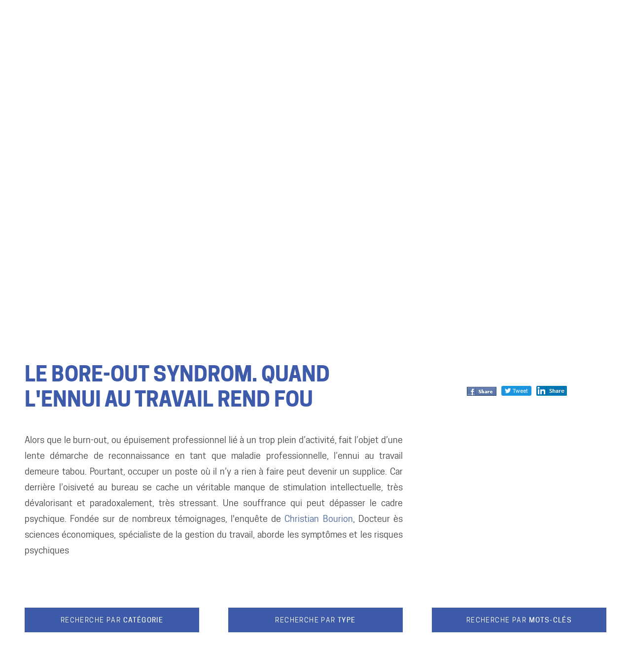

--- FILE ---
content_type: text/html; charset=UTF-8
request_url: https://www.yndigopartners.com/ressources/fr/Le-Bore-out-syndrom.-Quand-lennui-au-travail-rend-fou
body_size: 22485
content:
<!doctype html>

<html lang="en">

<head>

	<meta charset="utf-8">
	<meta name="Description" content="Notre accompagnement vous aidera à : Créer de la valeur disruptive et durable · Dessiner une organisation agile et métissée · Repenser le vivre ensemble autour de nouvelles valeurs · Piloter d’une autre place pour générer de l’engagement" />
	<meta name="keywords" content="conseil, consulting, organisation, transformation, dirigeant, leadership, digital, " />
	
  <meta name="viewport" content="width=device-width, initial-scale=1, maximum-scale=1" />
  
	<link rel="stylesheet" href="https://www.yndigopartners.com/assets/css/style.css" />
	<link rel="stylesheet" href="https://www.yndigopartners.com/assets/css/header.css" />
	<link rel="stylesheet" href="https://www.yndigopartners.com/assets/css/footer.css" />
	<link rel="stylesheet" href="https://www.yndigopartners.com/assets/css/mediaqueries.css" />
	<link rel="manifest" href="https://www.yndigopartners.com/assets/json/manifest.json">
	
	<script src="https://ajax.googleapis.com/ajax/libs/jquery/2.1.3/jquery.min.js"></script>
	<script src="//ajax.googleapis.com/ajax/libs/jqueryui/1.9.2/jquery-ui.min.js"></script>
	
    <!-- <script src="<-?php echo js_url('responsive'); ?>"></script> -->
	<!-- background image fullscreen -->
  <script src="https://www.yndigopartners.com/assets/javascript/jquery.backstretch.min.js"></script>
	
	<script type="text/javascript">

	  var _gaq = _gaq || [];
	  _gaq.push(['_setAccount', 'UA-205860-10']);
	  _gaq.push(['_trackPageview']);

	  (function() {
		var ga = document.createElement('script'); ga.type = 'text/javascript'; ga.async = true;
		ga.src = ('https:' == document.location.protocol ? 'https://ssl' : 'http://www') + '.google-analytics.com/ga.js';
		var s = document.getElementsByTagName('script')[0]; s.parentNode.insertBefore(ga, s);
	  })();

	</script>

    <script src="https://www.yndigopartners.com/assets/javascript/nav_script.js"></script>
	
	<title>Yndigo Partners /// Ressources</title>

</head>

<body id="ressources-page">

	<header class="desktop">

  <div id="logo">
    <a href="https://www.yndigopartners.com/">
      <svg xmlns="http://www.w3.org/2000/svg" viewBox="0 0 177.76 96.33"><defs><style>.grey-shadow{fill:#bababa;}.cls-211111{fill:#3e5b9b;}</style></defs><g id="Calque_1" data-name="Calque 1"><ellipse class="grey-shadow" cx="37.56" cy="92.21" rx="25.63" ry="2.91"/><path class="cls-211111" d="M54.51,1.46c-12.95-6.37-33.4,8.67-45.66,33.6S-2.86,85.37,10.1,91.74s33.4-8.66,45.67-33.59S67.47,7.84,54.51,1.46ZM51.68,4.91l2.44,1.2-.9,1.83-2.44-1.2Zm-1.8,3.66,2.44,1.2-.9,1.83L49,10.4Zm-1.8,3.66,2.44,1.2-.9,1.83-2.44-1.2Zm-1.8,3.66,2.44,1.2-.9,1.83-2.44-1.2Zm-1.8,3.66,2.44,1.2L46,22.58l-2.44-1.2Zm-1.8,3.66,2.43,1.2-.9,1.83L41.78,25Zm-1.81,3.66,2.44,1.2-.9,1.83L40,28.7Zm-1.8,3.66,2.44,1.2-.9,1.83-2.44-1.2Zm-1.8,3.66,2.44,1.2-.9,1.83L36.37,36Zm-1.8,3.66,2.44,1.2L30.15,61l-6.71-3.3ZM22.54,29.49c.15-.3,2.9,0,5.79,1.42s4.8,3.42,4.66,3.72-2.9,0-5.79-1.43S22.4,29.78,22.54,29.49ZM17.79,77C12.68,74.45,9,71.39,9.65,70.12s5.28-.24,10.39,2.27S28.8,78,28.18,79.24,22.91,79.49,17.79,77ZM46.72,42.81c-2.88-1.42-4.8-3.42-4.66-3.72s2.9,0,5.79,1.43,4.8,3.42,4.66,3.71S49.61,44.22,46.72,42.81Z"/><path class="cls-211111" d="M89.72,33.88H85.51V27.66L79.69,13.6h4.6l3.33,8.86,3.3-8.86h4.6l-5.8,14.06Z"/><path class="cls-211111" d="M112.81,33.88h-4.44l-6.56-12.59.13,4.08v8.51H98V13.6h4.44l6.53,12.58-.13-4.08V13.6h4Z"/><path class="cls-211111" d="M122.72,33.88H116.5V13.6h6.22c6,0,8.55,2.6,8.55,9.62v1C131.27,31.28,128.75,33.88,122.72,33.88Zm-.24-3.64c3.51,0,4.5-1.93,4.5-6v-1c0-4.06-1-6-4.5-6h-1.77v13Z"/><path class="cls-211111" d="M138.86,33.88h-4.21V13.6h4.21Z"/><path class="cls-211111" d="M142.22,24.26v-1c0-7,2.52-10,7.77-10,4.84,0,7.39,2,7.39,7.1v.93h-4.22c0-2.78-.59-4.39-2.93-4.39H150c-2.78,0-3.48,2.26-3.48,6.32v1c0,4,.67,6.32,3.64,6.32h.23a4.72,4.72,0,0,0,2.76-.79V26.54h-2.68V22.9h6.89v9a10.33,10.33,0,0,1-7.1,2.36C144.74,34.21,142.22,31.28,142.22,24.26Z"/><path class="cls-211111" d="M160.49,24.26v-1c0-7,2.48-10,7.73-10s7.75,2.94,7.75,10v1c0,7-2.47,10-7.75,10S160.49,31.28,160.49,24.26Zm7.86,6.32c2.6,0,3.33-2.27,3.33-6.32v-1c0-4.06-.73-6.32-3.33-6.32h-.24c-2.6,0-3.35,2.26-3.35,6.32v1c0,4,.75,6.32,3.35,6.32Z"/><path class="cls-211111" d="M75.12,60.28h-.88V43.11h4.44c2.34,0,5,1,5,4.73v.44C83.7,52,81,53,78.68,53H75.12Zm3.56-8.1c1.68,0,4.1-.62,4.1-3.94v-.35c0-3.32-2.42-3.94-4.1-3.94H75.12v8.23Z"/><path class="cls-211111" d="M92.21,42.89l5.2,17.39h-1l-1.39-4.65H88l-1.36,4.65h-1l5.19-17.39ZM88.28,54.8h6.53l-3.26-11Z"/><path class="cls-211111" d="M101.45,60.28h-.88V43.11H105c2.33,0,5,1,5,4.73v.44c0,2.71-1.41,4-3.06,4.47L110,60.28h-1l-2.91-7.35A7,7,0,0,1,105,53h-3.57Zm3.57-8.1c1.67,0,4.09-.62,4.09-3.94v-.35c0-3.32-2.42-3.94-4.09-3.94h-3.57v8.23Z"/><path class="cls-211111" d="M117.58,60.28h-.88V44h-4.51v-.84h9.9V44h-4.51Z"/><path class="cls-211111" d="M135.84,60.28h-1l-9-15.85.07,4.18V60.28h-.84V43.11h1l9,15.85L135,54.78V43.11h.83Z"/><path class="cls-211111" d="M149.26,43.11V44H140.9V51.1h7.26v.84H140.9v7.5h8.36v.84H140V43.11Z"/><path class="cls-211111" d="M153.44,60.28h-.88V43.11H157c2.34,0,5,1,5,4.73v.44c0,2.71-1.41,4-3.06,4.47L162,60.28h-1l-2.9-7.35A7.17,7.17,0,0,1,157,53h-3.56Zm3.56-8.1c1.68,0,4.1-.62,4.1-3.94v-.35c0-3.32-2.42-3.94-4.1-3.94h-3.56v8.23Z"/><path class="cls-211111" d="M165.32,47.51v-.22c0-2.75,2.16-4.4,5.17-4.4,3.67,0,5.17,2,5.17,5.39v.55h-.88c0-3.6-1.3-5.1-4.22-5.1h-.14c-2.33,0-4.18,1.25-4.18,3.34v.22c0,2,1.13,3.26,4.49,3.72,3.74.51,5.15,2.14,5.15,4.56v.22c0,3-2.18,4.71-5.39,4.71-3.5,0-5.39-2.16-5.39-5.5v-.22H166c0,3.32,1.89,4.88,4.44,4.88h.14c2.57,0,4.4-1.34,4.4-3.76v-.22c0-2.31-1.46-3.43-4.65-3.88C166.57,51.3,165.32,49.47,165.32,47.51Z"/><path class="cls-211111" d="M72.65,71.39V71.3c0-1.18.87-1.89,2.2-1.89a2,2,0,0,1,2.22,2.26v.22h-.65c0-1.33-.47-1.89-1.54-1.89h-.06c-.86,0-1.51.46-1.51,1.21v.08c0,.74.39,1.18,1.68,1.36,1.53.21,2.16.83,2.16,1.91v.09c0,1.24-.89,2-2.3,2a2.07,2.07,0,0,1-2.28-2.29v-.09h.64c0,1.23.67,1.8,1.62,1.8h.06c1,0,1.59-.5,1.59-1.35v-.08c0-.83-.51-1.25-1.74-1.42C73.21,73,72.65,72.31,72.65,71.39Z"/><path class="cls-211111" d="M80.14,73.2v-.36c0-2.43.81-3.43,2.41-3.43s2.41,1,2.41,3.43v.36c0,2.43-.8,3.43-2.41,3.43S80.14,75.63,80.14,73.2Zm2.44,2.85c1.18,0,1.71-.85,1.71-2.85v-.36c0-2-.53-2.84-1.71-2.84h-.06c-1.18,0-1.71.85-1.71,2.84v.36c0,2,.53,2.85,1.71,2.85Z"/><path class="cls-211111" d="M90.43,76.05h.06c1.06,0,1.5-.64,1.5-1.8h.66v.09a2,2,0,0,1-2.21,2.29c-1.61,0-2.39-1-2.39-3.43v-.36c0-2.43.78-3.43,2.39-3.43s2.21.82,2.21,2.41v.25H92c0-1.45-.44-2.07-1.5-2.07h-.06c-1.17,0-1.71.85-1.71,2.84v.36C88.72,75.2,89.25,76.05,90.43,76.05Z"/><path class="cls-211111" d="M96.53,76.53h-.65v-7h.65Z"/><path class="cls-211111" d="M99.83,73.2v-.36c0-2.43.8-3.43,2.4-3.43s2.41,1,2.41,3.43v.36c0,2.43-.8,3.43-2.41,3.43S99.83,75.63,99.83,73.2Zm2.44,2.85c1.18,0,1.71-.85,1.71-2.85v-.36c0-2-.53-2.84-1.71-2.84h-.07c-1.18,0-1.71.85-1.71,2.84v.36c0,2,.53,2.85,1.71,2.85Z"/><path class="cls-211111" d="M107.89,76.53v-7h.65V76h3v.58Z"/><path class="cls-211111" d="M114.07,73.2v-.36c0-2.43.8-3.43,2.41-3.43s2.41,1,2.41,3.43v.36c0,2.43-.8,3.43-2.41,3.43S114.07,75.63,114.07,73.2Zm2.44,2.85c1.18,0,1.71-.85,1.71-2.85v-.36c0-2-.53-2.84-1.71-2.84h-.06c-1.18,0-1.71.85-1.71,2.84v.36c0,2,.53,2.85,1.71,2.85Z"/><path class="cls-211111" d="M122,73.2v-.36c0-2.43.87-3.43,2.47-3.43s2.23.82,2.23,2.41v.25H126c0-1.45-.44-2.07-1.52-2.07h-.06c-1.19,0-1.79.85-1.79,2.84v.36c0,2,.58,2.85,1.86,2.85h.07a2,2,0,0,0,1.45-.54V73.65h-1.21v-.57h1.85v2.74a2.78,2.78,0,0,1-2.14.81C122.85,76.63,122,75.63,122,73.2Z"/><path class="cls-211111" d="M130.73,76.53h-.65v-7h.65Z"/><path class="cls-211111" d="M138.1,69.51v.59h-3.27v2.56h2.81v.58h-2.81V76h3.27v.58h-3.92v-7Z"/><path class="cls-211111" d="M146.91,76.53h-1.85v-7h1.85c1.72,0,2.72.9,2.72,3.33v.36C149.63,75.63,148.63,76.53,146.91,76.53Zm0-.58c1.35,0,2.11-.75,2.11-2.75v-.36c0-2-.76-2.74-2.11-2.74h-1.15V76Z"/><path class="cls-211111" d="M156.8,69.51v.59h-3.27v2.56h2.82v.58h-2.82V76h3.27v.58h-3.92v-7Z"/><path class="cls-211111" d="M163.76,76.53v-7h.65V76h3v.58Z"/><path class="cls-211111" d="M172.8,69.44l2,7.09h-.7l-.5-1.8h-2.57l-.5,1.8h-.7l2-7.09Zm-1.58,4.71h2.23l-1.12-4Z"/><path class="cls-211111" d="M77.74,93.53h-.65V87.1H75.31v-.59h4.22v.59H77.74Z"/><path class="cls-211111" d="M83.12,93.53h-.65v-7h2a1.88,1.88,0,0,1,2.15,2v.18a1.74,1.74,0,0,1-1.22,1.86l1.22,3h-.71l-1.12-2.86H83.12Zm1.32-3.43a1.32,1.32,0,0,0,1.46-1.44v-.13a1.31,1.31,0,0,0-1.46-1.43H83.12v3Z"/><path class="cls-211111" d="M92.26,86.44l2,7.09h-.7l-.5-1.8H90.51l-.5,1.8H89.3l2-7.09Zm-1.59,4.71h2.24l-1.12-4Z"/><path class="cls-211111" d="M101.88,93.53h-.7l-3.33-5.92,0,1.63v4.29h-.61v-7H98l3.31,5.93,0-1.63v-4.3h.61Z"/><path class="cls-211111" d="M105.11,88.39V88.3c0-1.18.87-1.89,2.2-1.89a2,2,0,0,1,2.22,2.26v.22h-.65c0-1.33-.47-1.89-1.54-1.89h-.06c-.86,0-1.51.46-1.51,1.21v.08c0,.74.39,1.18,1.68,1.36,1.53.21,2.16.83,2.16,1.91v.09c0,1.24-.89,2-2.3,2A2.07,2.07,0,0,1,105,91.34v-.09h.65c0,1.23.66,1.8,1.61,1.8h.06c1,0,1.59-.5,1.59-1.35v-.08c0-.83-.51-1.25-1.73-1.42C105.68,90,105.11,89.31,105.11,88.39Z"/><path class="cls-211111" d="M116.53,86.51v.59h-3.12v2.56h2.67v.58h-2.67v3.29h-.65v-7Z"/><path class="cls-211111" d="M119.29,90.2v-.36c0-2.43.8-3.43,2.41-3.43s2.41,1,2.41,3.43v.36c0,2.43-.8,3.43-2.41,3.43S119.29,92.63,119.29,90.2Zm2.44,2.85c1.18,0,1.71-.85,1.71-2.85v-.36c0-2-.53-2.84-1.71-2.84h-.06c-1.18,0-1.71.85-1.71,2.84v.36c0,2,.53,2.85,1.71,2.85Z"/><path class="cls-211111" d="M128,93.53h-.65v-7h1.94a1.88,1.88,0,0,1,2.15,2v.18a1.75,1.75,0,0,1-1.21,1.86l1.21,3h-.71l-1.11-2.86H128Zm1.31-3.43a1.32,1.32,0,0,0,1.47-1.44v-.13a1.32,1.32,0,0,0-1.47-1.43H128v3Z"/><path class="cls-211111" d="M137.92,93.53h-.58l-2.05-5.89,0,1.56v4.33h-.65v-7h.91l2,5.91,2-5.91h.91v7h-.65V89.2l0-1.56Z"/><path class="cls-211111" d="M146.53,86.44l2,7.09h-.7l-.5-1.8h-2.57l-.5,1.8h-.71l2-7.09Zm-1.59,4.71h2.24l-1.12-4Z"/><path class="cls-211111" d="M153.05,93.53h-.65V87.1h-1.78v-.59h4.22v.59h-1.79Z"/><path class="cls-211111" d="M158.48,93.53h-.65v-7h.65Z"/><path class="cls-211111" d="M161.77,90.2v-.36c0-2.43.8-3.43,2.41-3.43s2.41,1,2.41,3.43v.36c0,2.43-.8,3.43-2.41,3.43S161.77,92.63,161.77,90.2Zm2.44,2.85c1.18,0,1.71-.85,1.71-2.85v-.36c0-2-.53-2.84-1.71-2.84h-.06c-1.18,0-1.71.85-1.71,2.84v.36c0,2,.53,2.85,1.71,2.85Z"/><path class="cls-211111" d="M174.44,93.53h-.71l-3.32-5.92,0,1.63v4.29h-.61v-7h.7l3.31,5.93,0-1.63v-4.3h.62Z"/></g></svg>    </a>
  </div>

  
  <div class="nav-section">
    <h3>Activités</h3>
    <ul>
      <li>
        <a href="https://www.yndigopartners.com/#ambition">
          Ambition
        </a>
      </li>
      <li>
        <a href="https://www.yndigopartners.com/#leviers">
          Domaines
        </a>
      </li>
      <li>
        <a href="https://www.yndigopartners.com/#demarches">
          Démarches
        </a>
      </li>
    </ul>
  </div>

  <div class="nav-section">
    <h3>Qui sommes-nous ?</h3>
    <ul>
      <li>
        <a href="https://www.yndigopartners.com/#equipe">
          L'Équipe
        </a>
      </li>
      <li>
        <a href="https://www.yndigopartners.com/ressources">
          Inspirations
        </a>
      </li>
    </ul>
  </div>


  <div id="contact-link">
    <a href="mailto:contact@yndigopartners.com">
      Contact
    </a>
  </div>

</header>



<header class="mobile">
  <div id="mobile-logo">
    <a href="https://www.yndigopartners.com/">
      <svg xmlns="http://www.w3.org/2000/svg" viewBox="0 0 177.76 96.33"><defs><style>.grey-shadow{fill:#bababa;}.cls-211111{fill:#3e5b9b;}</style></defs><g id="Calque_1" data-name="Calque 1"><ellipse class="grey-shadow" cx="37.56" cy="92.21" rx="25.63" ry="2.91"/><path class="cls-211111" d="M54.51,1.46c-12.95-6.37-33.4,8.67-45.66,33.6S-2.86,85.37,10.1,91.74s33.4-8.66,45.67-33.59S67.47,7.84,54.51,1.46ZM51.68,4.91l2.44,1.2-.9,1.83-2.44-1.2Zm-1.8,3.66,2.44,1.2-.9,1.83L49,10.4Zm-1.8,3.66,2.44,1.2-.9,1.83-2.44-1.2Zm-1.8,3.66,2.44,1.2-.9,1.83-2.44-1.2Zm-1.8,3.66,2.44,1.2L46,22.58l-2.44-1.2Zm-1.8,3.66,2.43,1.2-.9,1.83L41.78,25Zm-1.81,3.66,2.44,1.2-.9,1.83L40,28.7Zm-1.8,3.66,2.44,1.2-.9,1.83-2.44-1.2Zm-1.8,3.66,2.44,1.2-.9,1.83L36.37,36Zm-1.8,3.66,2.44,1.2L30.15,61l-6.71-3.3ZM22.54,29.49c.15-.3,2.9,0,5.79,1.42s4.8,3.42,4.66,3.72-2.9,0-5.79-1.43S22.4,29.78,22.54,29.49ZM17.79,77C12.68,74.45,9,71.39,9.65,70.12s5.28-.24,10.39,2.27S28.8,78,28.18,79.24,22.91,79.49,17.79,77ZM46.72,42.81c-2.88-1.42-4.8-3.42-4.66-3.72s2.9,0,5.79,1.43,4.8,3.42,4.66,3.71S49.61,44.22,46.72,42.81Z"/><path class="cls-211111" d="M89.72,33.88H85.51V27.66L79.69,13.6h4.6l3.33,8.86,3.3-8.86h4.6l-5.8,14.06Z"/><path class="cls-211111" d="M112.81,33.88h-4.44l-6.56-12.59.13,4.08v8.51H98V13.6h4.44l6.53,12.58-.13-4.08V13.6h4Z"/><path class="cls-211111" d="M122.72,33.88H116.5V13.6h6.22c6,0,8.55,2.6,8.55,9.62v1C131.27,31.28,128.75,33.88,122.72,33.88Zm-.24-3.64c3.51,0,4.5-1.93,4.5-6v-1c0-4.06-1-6-4.5-6h-1.77v13Z"/><path class="cls-211111" d="M138.86,33.88h-4.21V13.6h4.21Z"/><path class="cls-211111" d="M142.22,24.26v-1c0-7,2.52-10,7.77-10,4.84,0,7.39,2,7.39,7.1v.93h-4.22c0-2.78-.59-4.39-2.93-4.39H150c-2.78,0-3.48,2.26-3.48,6.32v1c0,4,.67,6.32,3.64,6.32h.23a4.72,4.72,0,0,0,2.76-.79V26.54h-2.68V22.9h6.89v9a10.33,10.33,0,0,1-7.1,2.36C144.74,34.21,142.22,31.28,142.22,24.26Z"/><path class="cls-211111" d="M160.49,24.26v-1c0-7,2.48-10,7.73-10s7.75,2.94,7.75,10v1c0,7-2.47,10-7.75,10S160.49,31.28,160.49,24.26Zm7.86,6.32c2.6,0,3.33-2.27,3.33-6.32v-1c0-4.06-.73-6.32-3.33-6.32h-.24c-2.6,0-3.35,2.26-3.35,6.32v1c0,4,.75,6.32,3.35,6.32Z"/><path class="cls-211111" d="M75.12,60.28h-.88V43.11h4.44c2.34,0,5,1,5,4.73v.44C83.7,52,81,53,78.68,53H75.12Zm3.56-8.1c1.68,0,4.1-.62,4.1-3.94v-.35c0-3.32-2.42-3.94-4.1-3.94H75.12v8.23Z"/><path class="cls-211111" d="M92.21,42.89l5.2,17.39h-1l-1.39-4.65H88l-1.36,4.65h-1l5.19-17.39ZM88.28,54.8h6.53l-3.26-11Z"/><path class="cls-211111" d="M101.45,60.28h-.88V43.11H105c2.33,0,5,1,5,4.73v.44c0,2.71-1.41,4-3.06,4.47L110,60.28h-1l-2.91-7.35A7,7,0,0,1,105,53h-3.57Zm3.57-8.1c1.67,0,4.09-.62,4.09-3.94v-.35c0-3.32-2.42-3.94-4.09-3.94h-3.57v8.23Z"/><path class="cls-211111" d="M117.58,60.28h-.88V44h-4.51v-.84h9.9V44h-4.51Z"/><path class="cls-211111" d="M135.84,60.28h-1l-9-15.85.07,4.18V60.28h-.84V43.11h1l9,15.85L135,54.78V43.11h.83Z"/><path class="cls-211111" d="M149.26,43.11V44H140.9V51.1h7.26v.84H140.9v7.5h8.36v.84H140V43.11Z"/><path class="cls-211111" d="M153.44,60.28h-.88V43.11H157c2.34,0,5,1,5,4.73v.44c0,2.71-1.41,4-3.06,4.47L162,60.28h-1l-2.9-7.35A7.17,7.17,0,0,1,157,53h-3.56Zm3.56-8.1c1.68,0,4.1-.62,4.1-3.94v-.35c0-3.32-2.42-3.94-4.1-3.94h-3.56v8.23Z"/><path class="cls-211111" d="M165.32,47.51v-.22c0-2.75,2.16-4.4,5.17-4.4,3.67,0,5.17,2,5.17,5.39v.55h-.88c0-3.6-1.3-5.1-4.22-5.1h-.14c-2.33,0-4.18,1.25-4.18,3.34v.22c0,2,1.13,3.26,4.49,3.72,3.74.51,5.15,2.14,5.15,4.56v.22c0,3-2.18,4.71-5.39,4.71-3.5,0-5.39-2.16-5.39-5.5v-.22H166c0,3.32,1.89,4.88,4.44,4.88h.14c2.57,0,4.4-1.34,4.4-3.76v-.22c0-2.31-1.46-3.43-4.65-3.88C166.57,51.3,165.32,49.47,165.32,47.51Z"/><path class="cls-211111" d="M72.65,71.39V71.3c0-1.18.87-1.89,2.2-1.89a2,2,0,0,1,2.22,2.26v.22h-.65c0-1.33-.47-1.89-1.54-1.89h-.06c-.86,0-1.51.46-1.51,1.21v.08c0,.74.39,1.18,1.68,1.36,1.53.21,2.16.83,2.16,1.91v.09c0,1.24-.89,2-2.3,2a2.07,2.07,0,0,1-2.28-2.29v-.09h.64c0,1.23.67,1.8,1.62,1.8h.06c1,0,1.59-.5,1.59-1.35v-.08c0-.83-.51-1.25-1.74-1.42C73.21,73,72.65,72.31,72.65,71.39Z"/><path class="cls-211111" d="M80.14,73.2v-.36c0-2.43.81-3.43,2.41-3.43s2.41,1,2.41,3.43v.36c0,2.43-.8,3.43-2.41,3.43S80.14,75.63,80.14,73.2Zm2.44,2.85c1.18,0,1.71-.85,1.71-2.85v-.36c0-2-.53-2.84-1.71-2.84h-.06c-1.18,0-1.71.85-1.71,2.84v.36c0,2,.53,2.85,1.71,2.85Z"/><path class="cls-211111" d="M90.43,76.05h.06c1.06,0,1.5-.64,1.5-1.8h.66v.09a2,2,0,0,1-2.21,2.29c-1.61,0-2.39-1-2.39-3.43v-.36c0-2.43.78-3.43,2.39-3.43s2.21.82,2.21,2.41v.25H92c0-1.45-.44-2.07-1.5-2.07h-.06c-1.17,0-1.71.85-1.71,2.84v.36C88.72,75.2,89.25,76.05,90.43,76.05Z"/><path class="cls-211111" d="M96.53,76.53h-.65v-7h.65Z"/><path class="cls-211111" d="M99.83,73.2v-.36c0-2.43.8-3.43,2.4-3.43s2.41,1,2.41,3.43v.36c0,2.43-.8,3.43-2.41,3.43S99.83,75.63,99.83,73.2Zm2.44,2.85c1.18,0,1.71-.85,1.71-2.85v-.36c0-2-.53-2.84-1.71-2.84h-.07c-1.18,0-1.71.85-1.71,2.84v.36c0,2,.53,2.85,1.71,2.85Z"/><path class="cls-211111" d="M107.89,76.53v-7h.65V76h3v.58Z"/><path class="cls-211111" d="M114.07,73.2v-.36c0-2.43.8-3.43,2.41-3.43s2.41,1,2.41,3.43v.36c0,2.43-.8,3.43-2.41,3.43S114.07,75.63,114.07,73.2Zm2.44,2.85c1.18,0,1.71-.85,1.71-2.85v-.36c0-2-.53-2.84-1.71-2.84h-.06c-1.18,0-1.71.85-1.71,2.84v.36c0,2,.53,2.85,1.71,2.85Z"/><path class="cls-211111" d="M122,73.2v-.36c0-2.43.87-3.43,2.47-3.43s2.23.82,2.23,2.41v.25H126c0-1.45-.44-2.07-1.52-2.07h-.06c-1.19,0-1.79.85-1.79,2.84v.36c0,2,.58,2.85,1.86,2.85h.07a2,2,0,0,0,1.45-.54V73.65h-1.21v-.57h1.85v2.74a2.78,2.78,0,0,1-2.14.81C122.85,76.63,122,75.63,122,73.2Z"/><path class="cls-211111" d="M130.73,76.53h-.65v-7h.65Z"/><path class="cls-211111" d="M138.1,69.51v.59h-3.27v2.56h2.81v.58h-2.81V76h3.27v.58h-3.92v-7Z"/><path class="cls-211111" d="M146.91,76.53h-1.85v-7h1.85c1.72,0,2.72.9,2.72,3.33v.36C149.63,75.63,148.63,76.53,146.91,76.53Zm0-.58c1.35,0,2.11-.75,2.11-2.75v-.36c0-2-.76-2.74-2.11-2.74h-1.15V76Z"/><path class="cls-211111" d="M156.8,69.51v.59h-3.27v2.56h2.82v.58h-2.82V76h3.27v.58h-3.92v-7Z"/><path class="cls-211111" d="M163.76,76.53v-7h.65V76h3v.58Z"/><path class="cls-211111" d="M172.8,69.44l2,7.09h-.7l-.5-1.8h-2.57l-.5,1.8h-.7l2-7.09Zm-1.58,4.71h2.23l-1.12-4Z"/><path class="cls-211111" d="M77.74,93.53h-.65V87.1H75.31v-.59h4.22v.59H77.74Z"/><path class="cls-211111" d="M83.12,93.53h-.65v-7h2a1.88,1.88,0,0,1,2.15,2v.18a1.74,1.74,0,0,1-1.22,1.86l1.22,3h-.71l-1.12-2.86H83.12Zm1.32-3.43a1.32,1.32,0,0,0,1.46-1.44v-.13a1.31,1.31,0,0,0-1.46-1.43H83.12v3Z"/><path class="cls-211111" d="M92.26,86.44l2,7.09h-.7l-.5-1.8H90.51l-.5,1.8H89.3l2-7.09Zm-1.59,4.71h2.24l-1.12-4Z"/><path class="cls-211111" d="M101.88,93.53h-.7l-3.33-5.92,0,1.63v4.29h-.61v-7H98l3.31,5.93,0-1.63v-4.3h.61Z"/><path class="cls-211111" d="M105.11,88.39V88.3c0-1.18.87-1.89,2.2-1.89a2,2,0,0,1,2.22,2.26v.22h-.65c0-1.33-.47-1.89-1.54-1.89h-.06c-.86,0-1.51.46-1.51,1.21v.08c0,.74.39,1.18,1.68,1.36,1.53.21,2.16.83,2.16,1.91v.09c0,1.24-.89,2-2.3,2A2.07,2.07,0,0,1,105,91.34v-.09h.65c0,1.23.66,1.8,1.61,1.8h.06c1,0,1.59-.5,1.59-1.35v-.08c0-.83-.51-1.25-1.73-1.42C105.68,90,105.11,89.31,105.11,88.39Z"/><path class="cls-211111" d="M116.53,86.51v.59h-3.12v2.56h2.67v.58h-2.67v3.29h-.65v-7Z"/><path class="cls-211111" d="M119.29,90.2v-.36c0-2.43.8-3.43,2.41-3.43s2.41,1,2.41,3.43v.36c0,2.43-.8,3.43-2.41,3.43S119.29,92.63,119.29,90.2Zm2.44,2.85c1.18,0,1.71-.85,1.71-2.85v-.36c0-2-.53-2.84-1.71-2.84h-.06c-1.18,0-1.71.85-1.71,2.84v.36c0,2,.53,2.85,1.71,2.85Z"/><path class="cls-211111" d="M128,93.53h-.65v-7h1.94a1.88,1.88,0,0,1,2.15,2v.18a1.75,1.75,0,0,1-1.21,1.86l1.21,3h-.71l-1.11-2.86H128Zm1.31-3.43a1.32,1.32,0,0,0,1.47-1.44v-.13a1.32,1.32,0,0,0-1.47-1.43H128v3Z"/><path class="cls-211111" d="M137.92,93.53h-.58l-2.05-5.89,0,1.56v4.33h-.65v-7h.91l2,5.91,2-5.91h.91v7h-.65V89.2l0-1.56Z"/><path class="cls-211111" d="M146.53,86.44l2,7.09h-.7l-.5-1.8h-2.57l-.5,1.8h-.71l2-7.09Zm-1.59,4.71h2.24l-1.12-4Z"/><path class="cls-211111" d="M153.05,93.53h-.65V87.1h-1.78v-.59h4.22v.59h-1.79Z"/><path class="cls-211111" d="M158.48,93.53h-.65v-7h.65Z"/><path class="cls-211111" d="M161.77,90.2v-.36c0-2.43.8-3.43,2.41-3.43s2.41,1,2.41,3.43v.36c0,2.43-.8,3.43-2.41,3.43S161.77,92.63,161.77,90.2Zm2.44,2.85c1.18,0,1.71-.85,1.71-2.85v-.36c0-2-.53-2.84-1.71-2.84h-.06c-1.18,0-1.71.85-1.71,2.84v.36c0,2,.53,2.85,1.71,2.85Z"/><path class="cls-211111" d="M174.44,93.53h-.71l-3.32-5.92,0,1.63v4.29h-.61v-7h.7l3.31,5.93,0-1.63v-4.3h.62Z"/></g></svg>    </a>
  </div>

  <a id="hamburger-menu">
      <svg version="1.1" id="Calque_1" xmlns="http://www.w3.org/2000/svg" xmlns:xlink="http://www.w3.org/1999/xlink" x="0px" y="0px"
	 viewBox="0 0 53 53" style="enable-background:new 0 0 53 53;" xml:space="preserve">
<style type="text/css">
	.st0001{fill:none;stroke:#3d5aa8;stroke-width:3;stroke-linecap:round;stroke-miterlimit:10;}
</style>
<title>picto</title>
<g id="af7ea6a3-08d2-4696-80fb-5eda173b823d">
	<line class="st0001" x1="48" y1="13.2" x2="5" y2="13.2"/>
	<line class="st0001" x1="48" y1="27.1" x2="5" y2="27.1"/>
	<line class="st0001" x1="48" y1="40.9" x2="5" y2="40.9"/>
</g>
</svg>
  </a>

  <nav id="mobile-nav">

    <a id="close-mobile-nav">
      <svg version="1.1" id="Calque_1" xmlns="http://www.w3.org/2000/svg" xmlns:xlink="http://www.w3.org/1999/xlink" x="0px" y="0px"
	 viewBox="0 0 53 53" style="enable-background:new 0 0 53 53;" xml:space="preserve">
<style type="text/css">
	.st0000{fill:none;stroke:#3d5aa8;stroke-width:4;stroke-linecap:round;stroke-miterlimit:10;}
</style>
<title>picto</title>
<g id="bef95339-2f94-4e84-9a3c-5c04cc958ec7">
	<line class="st0000" x1="49.7" y1="50.3" x2="2.2" y2="2.7"/>
	<line class="st0000" x1="3.2" y1="50.3" x2="50.8" y2="2.7"/>
</g>
</svg>
    </a>

    <a href="https://www.yndigopartners.com/#ambition">
      Ambition
    </a>
    <a href="https://www.yndigopartners.com/#leviers">
      Domaines
    </a>
    <a href="https://www.yndigopartners.com/#demarches">
      Démarches
    </a>
    <a href="https://www.yndigopartners.com/#equipe">
      L'équipe
    </a>
    <a href="https://www.yndigopartners.com/ressources">
      Inspirations
    </a>
    <a href="mailto:contact@yndigopartners.com">
      Contact
    </a>

  </nav>

</header>

  <script src="https://www.yndigopartners.com/assets/javascript/mobile_nav.js" type="text/javascript"></script>
  <section class="title">

  <img src="https://www.yndigopartners.com/assets/img/title_inspirations.png" alt="Yndigo Partners - Sociologie de la transformation /// Conseil de Dirigeants · Accompagnement des transformations" />  <div class="title-text">
    <h1>
      Partager avec vous<br />
      <span class="subtitle">
        nos inspirations
      </span>
    </h1>
    <p>Penseurs, économistes, technologistes… Découvrez ici les
								sources d’inspiration et de connaissance d’Yndigo.
								Téléchargez et visionnez les dernières actualités clés</p>
  </div>
</section>
  
	
		<a name="jump"></a>
		<script type="text/javascript">
			$(document).ready(function(){
				window.location.hash = "jump";
			});
		</script>
	
	<section id="ressources">
	
										
			<section class="line no-margin-bottom"
			         id="article">
				<h1>Le Bore-out syndrom. Quand l'ennui au travail rend fou</h1>
				
			<div id="footer-ressource">
					<div id="fb-share">
						<a href="https://www.facebook.com/sharer/sharer.php?u=https://www.yndigopartners.com/ressources/fr/Le-Bore-out-syndrom.-Quand-lennui-au-travail-rend-fou" target="_blank">
						  <img src="https://www.yndigopartners.com/assets/img/logos/share-facebook.png" alt="Partager sur facebook" />						</a>
					</div>
					<div>
						<a target="_blank" href="https://twitter.com/share" class="twitter-share-button"{count} data-url="https://www.yndigopartners.com/ressources/fr/Le-Bore-out-syndrom.-Quand-lennui-au-travail-rend-fou" data-hashtags="yndigopartners"><img src="https://www.yndigopartners.com/assets/img/logos/twitter.png" alt="Tweet" /></a>
					</div>
					<div>
						<a target="blank" href="https://www.linkedin.com/shareArticle?mini=true&url=https://www.yndigopartners.com/ressources/fr/Le-Bore-out-syndrom.-Quand-lennui-au-travail-rend-fou" id="linkedin"><img src="https://www.yndigopartners.com/assets/img/logos/linkedin.png" alt="LinkedIN" /></a>
					</div>
			</div>
						</section>

			<section class="line no-margin-top">
				
				<p id="description">
					Alors que le burn-out, ou épuisement professionnel lié à un trop plein d’activité, fait l’objet d’une lente démarche de reconnaissance en tant que maladie professionnelle, l’ennui au travail demeure tabou. Pourtant, occuper un poste où il n’y a rien à faire peut devenir un supplice. Car derrière l’oisiveté au bureau se cache un véritable manque de stimulation intellectuelle, très dévalorisant et paradoxalement, très stressant. Une souffrance qui peut dépasser le cadre psychique. Fondée sur de nombreux témoignages, l'enquête de <a href="https://www.amazon.fr/bore-out-Quand-lennui-travail-malade/dp/2843193656">Christian Bourion</a>, Docteur ès sciences économiques, spécialiste de la gestion du travail, aborde les symptômes et les risques psychiques 				</p>
				
				<p id="content">
														</p>
				
			</section>					
						
				
		<script type="text/javascript">

			$(document).ready(function(){
				$('#category-list').hide();
				$('#type-list').hide();
				$('#keyword-form').hide();
				var clicked1 = false;
				var clicked2 = false;
				var clicked3 = false;
				
				$('a#search-category').click(function(){
					if(clicked1){
						$('div#category-list').fadeOut(200);
						clicked1 = false;
					}
					else{
						$('div#category-list').fadeIn(200);
						clicked1 = true;
					}
					return false;
				});
				$('a#search-type').click(function(){
					if(clicked2){
						$('div#type-list').fadeOut(200);
						clicked2 = false;
					}
					else{
						$('div#type-list').fadeIn(200);
						clicked2 = true;
					}
					return false;
				});
				$('a#search-keywords').click(function(){
					if(clicked3){
						$('div#keyword-form').fadeOut(200);
						clicked3 = false;
					}
					else{
						$('div#keyword-form').fadeIn(200);
						clicked3 = true;
					}
					return false;
				});
			});

		</script>

			<section class="line"
					 id="search">
				
				<div class="new-box box-3">
					
					<a href="#" id="search-category" class="search-button">Recherche par <strong>catégorie</strong></a>
					
					<div id="category-list">
						<ul class="search-list">
														<li><a href="https://www.yndigopartners.com/ressources/search_categorie/fr/choc">Le choc des technosciences</a></li>
														<li><a href="https://www.yndigopartners.com/ressources/search_categorie/fr/metamorphoses">Les métamorphoses du travail</a></li>
														<li><a href="https://www.yndigopartners.com/ressources/search_categorie/fr/enjeux">Les enjeux écologiques</a></li>
														<li><a href="https://www.yndigopartners.com/ressources/search_categorie/fr/mutations">Les mutations sociétales</a></li>
														<li><a href="https://www.yndigopartners.com/ressources/search_categorie/fr/innovations">Les innovations économiques</a></li>
														<li><a href="https://www.yndigopartners.com/ressources/search_categorie/fr/livres">Les livres références</a></li>
													</ul>
					</div>
				</div>
				
				<div class="new-box box-3">
					
					<a href="#" id="search-type" class="search-button">Recherche par <strong>type</strong></a>
					
					<div id="type-list">
						<ul class="search-list">
														<li><a href="https://www.yndigopartners.com/ressources/search_type/fr/article">Article de presse</a></li>
														<li><a href="https://www.yndigopartners.com/ressources/search_type/fr/video">Vidéo</a></li>
														<li><a href="https://www.yndigopartners.com/ressources/search_type/fr/etude">Étude</a></li>
														<li><a href="https://www.yndigopartners.com/ressources/search_type/fr/livre">Livre</a></li>
														<li><a href="https://www.yndigopartners.com/ressources/search_type/fr/site">Site web référence</a></li>
														<li><a href="https://www.yndigopartners.com/ressources/search_type/fr/evenement">Évènement</a></li>
													</ul>
					</div>
				</div>
				
				<div class="new-box box-3">
					
					<a href="#" id="search-keywords" class="search-button">Recherche par <strong>mots-clés</strong></a>
					<div id="keyword-form">
						<p>
							TAPER ICI VOTRE MOT CLÉ <br />(ex : complexité)<br /><br />
						</p>
						<form action="https://www.yndigopartners.com/ressources/search_keywords/fr" method="post">
						
							<input type="text" name="keywords" maxlength="32" />
							
							<button type="submit">Rechercher</button>
							
						</form>
					</div>
				</div>
				
			</section>			
						<section class="line no-margin">

				<div class="new-box">
					<h1>Dernières vidéos</h1>
				</div>
					
				<div class="new-box hidden-mobile">
					<h1>Évènements clés</h1>
				</div>
					
			</section>


			<section class="line no-margin-top">
				
				<div class="new-box box-videos">
					
										<div class="video-box">
						<iframe width="100%" height="200" src="https://www.youtube.com/embed/ogsQuO_CwQw" frameborder="0" allowfullscreen></iframe>
						<p>
							<a href="https://www.yndigopartners.com/ressources/fr/Humanisme">Humanisme</a><br />
							21-05-2024						</p>
					</div>
										<div class="video-box">
						<iframe width="100%" height="200" src="https://www.youtube.com/embed/xs3jnoWb-b0" frameborder="0" allowfullscreen></iframe>
						<p>
							<a href="https://www.yndigopartners.com/ressources/fr/C-Pepin-La-philo-eclaire-le-travail">C Pépin La philo éclaire le travail </a><br />
							11-04-2024						</p>
					</div>
										<div class="video-box">
						<iframe width="100%" height="200" src="https://www.youtube.com/embed/UqgFok1QC50" frameborder="0" allowfullscreen></iframe>
						<p>
							<a href="https://www.yndigopartners.com/ressources/fr/E-Faber-Compter-ce-qui-compte">E Faber Compter ce qui compte </a><br />
							11-04-2024						</p>
					</div>
										<div class="video-box">
						<iframe width="100%" height="200" src="https://www.youtube.com/embed/lUBLX_lHO18" frameborder="0" allowfullscreen></iframe>
						<p>
							<a href="https://www.yndigopartners.com/ressources/fr/INTUITIO">INTUITIO</a><br />
							23-02-2024						</p>
					</div>
										<div class="video-box">
						<iframe width="100%" height="200" src="https://www.youtube.com/embed/21jaid8xtag" frameborder="0" allowfullscreen></iframe>
						<p>
							<a href="https://www.yndigopartners.com/ressources/fr/Capitalisme-paradoxant">Capitalisme paradoxant</a><br />
							21-02-2024						</p>
					</div>
										<div class="video-box">
						<iframe width="100%" height="200" src="https://www.youtube.com/embed/ArMRbksqFhg" frameborder="0" allowfullscreen></iframe>
						<p>
							<a href="https://www.yndigopartners.com/ressources/fr/Destruction-du-social">Destruction du social </a><br />
							22-06-2023						</p>
					</div>
										
				</div>
				
				<div class="new-box">

					<div class="new-box visible-mobile">
						<h1>Évènements clés</h1>
					</div>

										<div class="event">
						<p>
							<h2><a href="https://www.yndigopartners.com/ressources/fr/Faire-tiers-lieux">Faire tiers-lieux</a></h2>
							08-10-2024<br />
							<a href="https://www.yndigopartners.com/ressources/fr/Faire-tiers-lieux">Faire Tiers-Lieu&quot; va rassembler des acteurs engagés pour repenser et dynamiser les tiers-lieux en France. Ces espaces hybrides, véritables laboratoires d'innovation sociale, vont jouer un rôle crucial dans la création&#8230;</a>
						</p>
					</div>
										<div class="event">
						<p>
							<h2><a href="https://www.yndigopartners.com/ressources/fr/Des-Obeissances-festival">Des Obéissances (festival)</a></h2>
							28-09-2024<br />
							<a href="https://www.yndigopartners.com/ressources/fr/Des-Obeissances-festival">Il n’est sans doute pas de lieu plus idéal que la ville de Marseille pour accueillir<br /> ces balades en désobéissance dans le cadre de l’édition 2024 du festival Allez Savoir<br /> L’obéissance et son revers, la désobéissance,&#8230;</a>
						</p>
					</div>
									</div>
				
			</section>
						
			
      <section class="line no-margin">
        <h1>Toutes les ressources</h1>
      </section>

      <section class="line no-margin-top">
        <div class="ressources-table">
                
          <div class="ressource-box">
            
            <a href="https://www.yndigopartners.com/ressources/search_type/fr/evenement"
               title="evenement">
              <img src="https://www.yndigopartners.com/assets/img/vignettes/evenement.png" alt="Évènement" class="picto" />            </a>
            
            <span class="resume">
              <a href="https://www.yndigopartners.com/ressources/fr/Faire-tiers-lieux">
                Faire tiers-lieux              </a>
            </span>

            <span class="date">
              08-10-2024            </span>

            <span class="vignette">
                          <a href="https://www.yndigopartners.com/ressources/search_categorie/fr/mutations"
                 title="mutations">
                <img src="https://www.yndigopartners.com/assets/img/vignettes/fr/mutations.png" alt="mutations" />              </a>
            </span>

            <span class="locked">
                        </span>

          </div>
        
                
          <div class="ressource-box">
            
            <a href="https://www.yndigopartners.com/ressources/search_type/fr/evenement"
               title="evenement">
              <img src="https://www.yndigopartners.com/assets/img/vignettes/evenement.png" alt="Évènement" class="picto" />            </a>
            
            <span class="resume">
              <a href="https://www.yndigopartners.com/ressources/fr/Des-Obeissances-festival">
                Des Obéissances (festival)              </a>
            </span>

            <span class="date">
              28-09-2024            </span>

            <span class="vignette">
                          <a href="https://www.yndigopartners.com/ressources/search_categorie/fr/innovations"
                 title="innovations">
                <img src="https://www.yndigopartners.com/assets/img/vignettes/fr/innovations.png" alt="innovations" />              </a>
            </span>

            <span class="locked">
                        </span>

          </div>
        
                
          <div class="ressource-box">
            
            <a href="https://www.yndigopartners.com/ressources/search_type/fr/video"
               title="video">
              <img src="https://www.yndigopartners.com/assets/img/vignettes/video.png" alt="Vidéo" class="picto" />            </a>
            
            <span class="resume">
              <a href="https://www.yndigopartners.com/ressources/fr/Humanisme">
                Humanisme              </a>
            </span>

            <span class="date">
              21-05-2024            </span>

            <span class="vignette">
                          <a href="https://www.yndigopartners.com/ressources/search_categorie/fr/mutations"
                 title="mutations">
                <img src="https://www.yndigopartners.com/assets/img/vignettes/fr/mutations.png" alt="mutations" />              </a>
            </span>

            <span class="locked">
                        </span>

          </div>
        
                
          <div class="ressource-box">
            
            <a href="https://www.yndigopartners.com/ressources/search_type/fr/video"
               title="video">
              <img src="https://www.yndigopartners.com/assets/img/vignettes/video.png" alt="Vidéo" class="picto" />            </a>
            
            <span class="resume">
              <a href="https://www.yndigopartners.com/ressources/fr/C-Pepin-La-philo-eclaire-le-travail">
                C Pépin La philo éclaire le travail&#8230;              </a>
            </span>

            <span class="date">
              11-04-2024            </span>

            <span class="vignette">
                          <a href="https://www.yndigopartners.com/ressources/search_categorie/fr/metamorphoses"
                 title="metamorphoses">
                <img src="https://www.yndigopartners.com/assets/img/vignettes/fr/metamorphoses.png" alt="metamorphoses" />              </a>
            </span>

            <span class="locked">
                        </span>

          </div>
        
                
          <div class="ressource-box">
            
            <a href="https://www.yndigopartners.com/ressources/search_type/fr/video"
               title="video">
              <img src="https://www.yndigopartners.com/assets/img/vignettes/video.png" alt="Vidéo" class="picto" />            </a>
            
            <span class="resume">
              <a href="https://www.yndigopartners.com/ressources/fr/E-Faber-Compter-ce-qui-compte">
                E Faber Compter ce qui compte               </a>
            </span>

            <span class="date">
              11-04-2024            </span>

            <span class="vignette">
                          <a href="https://www.yndigopartners.com/ressources/search_categorie/fr/enjeux"
                 title="enjeux">
                <img src="https://www.yndigopartners.com/assets/img/vignettes/fr/enjeux.png" alt="enjeux" />              </a>
            </span>

            <span class="locked">
                        </span>

          </div>
        
                
          <div class="ressource-box">
            
            <a href="https://www.yndigopartners.com/ressources/search_type/fr/video"
               title="video">
              <img src="https://www.yndigopartners.com/assets/img/vignettes/video.png" alt="Vidéo" class="picto" />            </a>
            
            <span class="resume">
              <a href="https://www.yndigopartners.com/ressources/fr/INTUITIO">
                INTUITIO              </a>
            </span>

            <span class="date">
              23-02-2024            </span>

            <span class="vignette">
                          <a href="https://www.yndigopartners.com/ressources/search_categorie/fr/mutations"
                 title="mutations">
                <img src="https://www.yndigopartners.com/assets/img/vignettes/fr/mutations.png" alt="mutations" />              </a>
            </span>

            <span class="locked">
                        </span>

          </div>
        
                
          <div class="ressource-box">
            
            <a href="https://www.yndigopartners.com/ressources/search_type/fr/video"
               title="video">
              <img src="https://www.yndigopartners.com/assets/img/vignettes/video.png" alt="Vidéo" class="picto" />            </a>
            
            <span class="resume">
              <a href="https://www.yndigopartners.com/ressources/fr/Capitalisme-paradoxant">
                Capitalisme paradoxant              </a>
            </span>

            <span class="date">
              21-02-2024            </span>

            <span class="vignette">
                          <a href="https://www.yndigopartners.com/ressources/search_categorie/fr/innovations"
                 title="innovations">
                <img src="https://www.yndigopartners.com/assets/img/vignettes/fr/innovations.png" alt="innovations" />              </a>
            </span>

            <span class="locked">
                        </span>

          </div>
        
                
          <div class="ressource-box">
            
            <a href="https://www.yndigopartners.com/ressources/search_type/fr/video"
               title="video">
              <img src="https://www.yndigopartners.com/assets/img/vignettes/video.png" alt="Vidéo" class="picto" />            </a>
            
            <span class="resume">
              <a href="https://www.yndigopartners.com/ressources/fr/Destruction-du-social">
                Destruction du social               </a>
            </span>

            <span class="date">
              22-06-2023            </span>

            <span class="vignette">
                          <a href="https://www.yndigopartners.com/ressources/search_categorie/fr/choc"
                 title="choc">
                <img src="https://www.yndigopartners.com/assets/img/vignettes/fr/choc.png" alt="choc" />              </a>
            </span>

            <span class="locked">
                        </span>

          </div>
        
                
          <div class="ressource-box">
            
            <a href="https://www.yndigopartners.com/ressources/search_type/fr/video"
               title="video">
              <img src="https://www.yndigopartners.com/assets/img/vignettes/video.png" alt="Vidéo" class="picto" />            </a>
            
            <span class="resume">
              <a href="https://www.yndigopartners.com/ressources/fr/Travail-devenu-insoutenable-D-MEDA">
                Travail devenu insoutenable D MEDA              </a>
            </span>

            <span class="date">
              22-06-2023            </span>

            <span class="vignette">
                          <a href="https://www.yndigopartners.com/ressources/search_categorie/fr/mutations"
                 title="mutations">
                <img src="https://www.yndigopartners.com/assets/img/vignettes/fr/mutations.png" alt="mutations" />              </a>
            </span>

            <span class="locked">
                        </span>

          </div>
        
                
          <div class="ressource-box">
            
            <a href="https://www.yndigopartners.com/ressources/search_type/fr/video"
               title="video">
              <img src="https://www.yndigopartners.com/assets/img/vignettes/video.png" alt="Vidéo" class="picto" />            </a>
            
            <span class="resume">
              <a href="https://www.yndigopartners.com/ressources/fr/Entreprises-pour-le-climat">
                Entreprises pour le climat              </a>
            </span>

            <span class="date">
              14-02-2023            </span>

            <span class="vignette">
                          <a href="https://www.yndigopartners.com/ressources/search_categorie/fr/mutations"
                 title="mutations">
                <img src="https://www.yndigopartners.com/assets/img/vignettes/fr/mutations.png" alt="mutations" />              </a>
            </span>

            <span class="locked">
                        </span>

          </div>
        
                
          <div class="ressource-box">
            
            <a href="https://www.yndigopartners.com/ressources/search_type/fr/video"
               title="video">
              <img src="https://www.yndigopartners.com/assets/img/vignettes/video.png" alt="Vidéo" class="picto" />            </a>
            
            <span class="resume">
              <a href="https://www.yndigopartners.com/ressources/fr/AXA-Future-Risks-Report-2022">
                AXA Future Risks Report 2022              </a>
            </span>

            <span class="date">
              28-10-2022            </span>

            <span class="vignette">
                          <a href="https://www.yndigopartners.com/ressources/search_categorie/fr/mutations"
                 title="mutations">
                <img src="https://www.yndigopartners.com/assets/img/vignettes/fr/mutations.png" alt="mutations" />              </a>
            </span>

            <span class="locked">
                        </span>

          </div>
        
                
          <div class="ressource-box">
            
            <a href="https://www.yndigopartners.com/ressources/search_type/fr/video"
               title="video">
              <img src="https://www.yndigopartners.com/assets/img/vignettes/video.png" alt="Vidéo" class="picto" />            </a>
            
            <span class="resume">
              <a href="https://www.yndigopartners.com/ressources/fr/Annie-Ernaux">
                Annie Ernaux              </a>
            </span>

            <span class="date">
              13-10-2022            </span>

            <span class="vignette">
                          <a href="https://www.yndigopartners.com/ressources/search_categorie/fr/mutations"
                 title="mutations">
                <img src="https://www.yndigopartners.com/assets/img/vignettes/fr/mutations.png" alt="mutations" />              </a>
            </span>

            <span class="locked">
                        </span>

          </div>
        
                
          <div class="ressource-box">
            
            <a href="https://www.yndigopartners.com/ressources/search_type/fr/video"
               title="video">
              <img src="https://www.yndigopartners.com/assets/img/vignettes/video.png" alt="Vidéo" class="picto" />            </a>
            
            <span class="resume">
              <a href="https://www.yndigopartners.com/ressources/fr/Entreprise-et-decroissance">
                Entreprise et décroissance              </a>
            </span>

            <span class="date">
              16-02-2022            </span>

            <span class="vignette">
                          <a href="https://www.yndigopartners.com/ressources/search_categorie/fr/mutations"
                 title="mutations">
                <img src="https://www.yndigopartners.com/assets/img/vignettes/fr/mutations.png" alt="mutations" />              </a>
            </span>

            <span class="locked">
                        </span>

          </div>
        
                
          <div class="ressource-box">
            
            <a href="https://www.yndigopartners.com/ressources/search_type/fr/video"
               title="video">
              <img src="https://www.yndigopartners.com/assets/img/vignettes/video.png" alt="Vidéo" class="picto" />            </a>
            
            <span class="resume">
              <a href="https://www.yndigopartners.com/ressources/fr/Marc-Vela-la-note-la-plus-pres-du-ciel">
                Marc Vela, la note la plus près&#8230;              </a>
            </span>

            <span class="date">
              19-01-2022            </span>

            <span class="vignette">
                          <a href="https://www.yndigopartners.com/ressources/search_categorie/fr/mutations"
                 title="mutations">
                <img src="https://www.yndigopartners.com/assets/img/vignettes/fr/mutations.png" alt="mutations" />              </a>
            </span>

            <span class="locked">
                        </span>

          </div>
        
                
          <div class="ressource-box">
            
            <a href="https://www.yndigopartners.com/ressources/search_type/fr/video"
               title="video">
              <img src="https://www.yndigopartners.com/assets/img/vignettes/video.png" alt="Vidéo" class="picto" />            </a>
            
            <span class="resume">
              <a href="https://www.yndigopartners.com/ressources/fr/Pour-une-economie-du-vivant">
                Pour une économie du vivant               </a>
            </span>

            <span class="date">
              19-01-2022            </span>

            <span class="vignette">
                          <a href="https://www.yndigopartners.com/ressources/search_categorie/fr/choc"
                 title="choc">
                <img src="https://www.yndigopartners.com/assets/img/vignettes/fr/choc.png" alt="choc" />              </a>
            </span>

            <span class="locked">
                        </span>

          </div>
        
                
          <div class="ressource-box">
            
            <a href="https://www.yndigopartners.com/ressources/search_type/fr/video"
               title="video">
              <img src="https://www.yndigopartners.com/assets/img/vignettes/video.png" alt="Vidéo" class="picto" />            </a>
            
            <span class="resume">
              <a href="https://www.yndigopartners.com/ressources/fr/Le-regard-de-Francois-Dupuy">
                Le regard de François Dupuy              </a>
            </span>

            <span class="date">
              06-01-2022            </span>

            <span class="vignette">
                          <a href="https://www.yndigopartners.com/ressources/search_categorie/fr/innovations"
                 title="innovations">
                <img src="https://www.yndigopartners.com/assets/img/vignettes/fr/innovations.png" alt="innovations" />              </a>
            </span>

            <span class="locked">
                        </span>

          </div>
        
                
          <div class="ressource-box">
            
            <a href="https://www.yndigopartners.com/ressources/search_type/fr/video"
               title="video">
              <img src="https://www.yndigopartners.com/assets/img/vignettes/video.png" alt="Vidéo" class="picto" />            </a>
            
            <span class="resume">
              <a href="https://www.yndigopartners.com/ressources/fr/Regard-de-Mathieu-Ricard-sur-lentreprise">
                Regard de Mathieu Ricard sur l'entreprise&#8230;              </a>
            </span>

            <span class="date">
              07-12-2021            </span>

            <span class="vignette">
                          <a href="https://www.yndigopartners.com/ressources/search_categorie/fr/metamorphoses"
                 title="metamorphoses">
                <img src="https://www.yndigopartners.com/assets/img/vignettes/fr/metamorphoses.png" alt="metamorphoses" />              </a>
            </span>

            <span class="locked">
                        </span>

          </div>
        
                
          <div class="ressource-box">
            
            <a href="https://www.yndigopartners.com/ressources/search_type/fr/video"
               title="video">
              <img src="https://www.yndigopartners.com/assets/img/vignettes/video.png" alt="Vidéo" class="picto" />            </a>
            
            <span class="resume">
              <a href="https://www.yndigopartners.com/ressources/fr/Generation">
                Generation              </a>
            </span>

            <span class="date">
              29-11-2021            </span>

            <span class="vignette">
                          <a href="https://www.yndigopartners.com/ressources/search_categorie/fr/mutations"
                 title="mutations">
                <img src="https://www.yndigopartners.com/assets/img/vignettes/fr/mutations.png" alt="mutations" />              </a>
            </span>

            <span class="locked">
                        </span>

          </div>
        
                
          <div class="ressource-box">
            
            <a href="https://www.yndigopartners.com/ressources/search_type/fr/video"
               title="video">
              <img src="https://www.yndigopartners.com/assets/img/vignettes/video.png" alt="Vidéo" class="picto" />            </a>
            
            <span class="resume">
              <a href="https://www.yndigopartners.com/ressources/fr/Le-tournant-du-capitalisme">
                Le tournant du capitalisme               </a>
            </span>

            <span class="date">
              13-11-2021            </span>

            <span class="vignette">
                          <a href="https://www.yndigopartners.com/ressources/search_categorie/fr/mutations"
                 title="mutations">
                <img src="https://www.yndigopartners.com/assets/img/vignettes/fr/mutations.png" alt="mutations" />              </a>
            </span>

            <span class="locked">
                        </span>

          </div>
        
                
          <div class="ressource-box">
            
            <a href="https://www.yndigopartners.com/ressources/search_type/fr/video"
               title="video">
              <img src="https://www.yndigopartners.com/assets/img/vignettes/video.png" alt="Vidéo" class="picto" />            </a>
            
            <span class="resume">
              <a href="https://www.yndigopartners.com/ressources/fr/La-face-cachee-du-numerique">
                La face cachée du numérique               </a>
            </span>

            <span class="date">
              25-10-2021            </span>

            <span class="vignette">
                          <a href="https://www.yndigopartners.com/ressources/search_categorie/fr/choc"
                 title="choc">
                <img src="https://www.yndigopartners.com/assets/img/vignettes/fr/choc.png" alt="choc" />              </a>
            </span>

            <span class="locked">
                        </span>

          </div>
        
                
          <div class="ressource-box">
            
            <a href="https://www.yndigopartners.com/ressources/search_type/fr/video"
               title="video">
              <img src="https://www.yndigopartners.com/assets/img/vignettes/video.png" alt="Vidéo" class="picto" />            </a>
            
            <span class="resume">
              <a href="https://www.yndigopartners.com/ressources/fr/WE-THE-POWER">
                WE THE POWER              </a>
            </span>

            <span class="date">
              24-10-2021            </span>

            <span class="vignette">
                          <a href="https://www.yndigopartners.com/ressources/search_categorie/fr/mutations"
                 title="mutations">
                <img src="https://www.yndigopartners.com/assets/img/vignettes/fr/mutations.png" alt="mutations" />              </a>
            </span>

            <span class="locked">
                        </span>

          </div>
        
                
          <div class="ressource-box">
            
            <a href="https://www.yndigopartners.com/ressources/search_type/fr/video"
               title="video">
              <img src="https://www.yndigopartners.com/assets/img/vignettes/video.png" alt="Vidéo" class="picto" />            </a>
            
            <span class="resume">
              <a href="https://www.yndigopartners.com/ressources/fr/Construire-a-partir-de-nos-vulnerabilites">
                Construire à partir de nos vulnérabilités&#8230;              </a>
            </span>

            <span class="date">
              03-10-2021            </span>

            <span class="vignette">
                          <a href="https://www.yndigopartners.com/ressources/search_categorie/fr/choc"
                 title="choc">
                <img src="https://www.yndigopartners.com/assets/img/vignettes/fr/choc.png" alt="choc" />              </a>
            </span>

            <span class="locked">
                        </span>

          </div>
        
                
          <div class="ressource-box">
            
            <a href="https://www.yndigopartners.com/ressources/search_type/fr/video"
               title="video">
              <img src="https://www.yndigopartners.com/assets/img/vignettes/video.png" alt="Vidéo" class="picto" />            </a>
            
            <span class="resume">
              <a href="https://www.yndigopartners.com/ressources/fr/Le-desir-est-lessence-meme-de-lhomme">
                Le désir est l'essence même de l'homme&#8230;              </a>
            </span>

            <span class="date">
              01-10-2021            </span>

            <span class="vignette">
                          <a href="https://www.yndigopartners.com/ressources/search_categorie/fr/mutations"
                 title="mutations">
                <img src="https://www.yndigopartners.com/assets/img/vignettes/fr/mutations.png" alt="mutations" />              </a>
            </span>

            <span class="locked">
                        </span>

          </div>
        
                
          <div class="ressource-box">
            
            <a href="https://www.yndigopartners.com/ressources/search_type/fr/video"
               title="video">
              <img src="https://www.yndigopartners.com/assets/img/vignettes/video.png" alt="Vidéo" class="picto" />            </a>
            
            <span class="resume">
              <a href="https://www.yndigopartners.com/ressources/fr/Interface-Ray-Anderson">
                Interface Ray Anderson               </a>
            </span>

            <span class="date">
              31-07-2021            </span>

            <span class="vignette">
                          <a href="https://www.yndigopartners.com/ressources/search_categorie/fr/enjeux"
                 title="enjeux">
                <img src="https://www.yndigopartners.com/assets/img/vignettes/fr/enjeux.png" alt="enjeux" />              </a>
            </span>

            <span class="locked">
                        </span>

          </div>
        
                
          <div class="ressource-box">
            
            <a href="https://www.yndigopartners.com/ressources/search_type/fr/video"
               title="video">
              <img src="https://www.yndigopartners.com/assets/img/vignettes/video.png" alt="Vidéo" class="picto" />            </a>
            
            <span class="resume">
              <a href="https://www.yndigopartners.com/ressources/fr/Notre-planete-a-ses-limites">
                Notre planète a ses limites               </a>
            </span>

            <span class="date">
              15-06-2021            </span>

            <span class="vignette">
                          <a href="https://www.yndigopartners.com/ressources/search_categorie/fr/mutations"
                 title="mutations">
                <img src="https://www.yndigopartners.com/assets/img/vignettes/fr/mutations.png" alt="mutations" />              </a>
            </span>

            <span class="locked">
                        </span>

          </div>
        
                
          <div class="ressource-box">
            
            <a href="https://www.yndigopartners.com/ressources/search_type/fr/video"
               title="video">
              <img src="https://www.yndigopartners.com/assets/img/vignettes/video.png" alt="Vidéo" class="picto" />            </a>
            
            <span class="resume">
              <a href="https://www.yndigopartners.com/ressources/fr/Comprendre-la-crise-ecologique-pour-reinventer-lentreprise">
                Comprendre la crise écologique pour&#8230;              </a>
            </span>

            <span class="date">
              08-06-2021            </span>

            <span class="vignette">
                          <a href="https://www.yndigopartners.com/ressources/search_categorie/fr/choc"
                 title="choc">
                <img src="https://www.yndigopartners.com/assets/img/vignettes/fr/choc.png" alt="choc" />              </a>
            </span>

            <span class="locked">
                        </span>

          </div>
        
                
          <div class="ressource-box">
            
            <a href="https://www.yndigopartners.com/ressources/search_type/fr/video"
               title="video">
              <img src="https://www.yndigopartners.com/assets/img/vignettes/video.png" alt="Vidéo" class="picto" />            </a>
            
            <span class="resume">
              <a href="https://www.yndigopartners.com/ressources/fr/Reussir-lanthropocene">
                Réussir l'anthropocène              </a>
            </span>

            <span class="date">
              19-04-2021            </span>

            <span class="vignette">
                          <a href="https://www.yndigopartners.com/ressources/search_categorie/fr/enjeux"
                 title="enjeux">
                <img src="https://www.yndigopartners.com/assets/img/vignettes/fr/enjeux.png" alt="enjeux" />              </a>
            </span>

            <span class="locked">
                        </span>

          </div>
        
                
          <div class="ressource-box">
            
            <a href="https://www.yndigopartners.com/ressources/search_type/fr/video"
               title="video">
              <img src="https://www.yndigopartners.com/assets/img/vignettes/video.png" alt="Vidéo" class="picto" />            </a>
            
            <span class="resume">
              <a href="https://www.yndigopartners.com/ressources/fr/Le-capitalisme-est-il-reformable">
                Le capitalisme est-il réformable&#8230;              </a>
            </span>

            <span class="date">
              01-04-2021            </span>

            <span class="vignette">
                          <a href="https://www.yndigopartners.com/ressources/search_categorie/fr/enjeux"
                 title="enjeux">
                <img src="https://www.yndigopartners.com/assets/img/vignettes/fr/enjeux.png" alt="enjeux" />              </a>
            </span>

            <span class="locked">
                        </span>

          </div>
        
                
          <div class="ressource-box">
            
            <a href="https://www.yndigopartners.com/ressources/search_type/fr/video"
               title="video">
              <img src="https://www.yndigopartners.com/assets/img/vignettes/video.png" alt="Vidéo" class="picto" />            </a>
            
            <span class="resume">
              <a href="https://www.yndigopartners.com/ressources/fr/Science-croissance-et-societe">
                Science, croissance et société               </a>
            </span>

            <span class="date">
              23-01-2021            </span>

            <span class="vignette">
                          <a href="https://www.yndigopartners.com/ressources/search_categorie/fr/enjeux"
                 title="enjeux">
                <img src="https://www.yndigopartners.com/assets/img/vignettes/fr/enjeux.png" alt="enjeux" />              </a>
            </span>

            <span class="locked">
                        </span>

          </div>
        
                
          <div class="ressource-box">
            
            <a href="https://www.yndigopartners.com/ressources/search_type/fr/video"
               title="video">
              <img src="https://www.yndigopartners.com/assets/img/vignettes/video.png" alt="Vidéo" class="picto" />            </a>
            
            <span class="resume">
              <a href="https://www.yndigopartners.com/ressources/fr/neurosciences-S-Bohler">
                neurosciences  S Bohler              </a>
            </span>

            <span class="date">
              01-01-2021            </span>

            <span class="vignette">
                          <a href="https://www.yndigopartners.com/ressources/search_categorie/fr/mutations"
                 title="mutations">
                <img src="https://www.yndigopartners.com/assets/img/vignettes/fr/mutations.png" alt="mutations" />              </a>
            </span>

            <span class="locked">
                        </span>

          </div>
        
                
          <div class="ressource-box">
            
            <a href="https://www.yndigopartners.com/ressources/search_type/fr/video"
               title="video">
              <img src="https://www.yndigopartners.com/assets/img/vignettes/video.png" alt="Vidéo" class="picto" />            </a>
            
            <span class="resume">
              <a href="https://www.yndigopartners.com/ressources/fr/ODD-BHF-Jancovici">
                ODD BHF Jancovici               </a>
            </span>

            <span class="date">
              28-12-2020            </span>

            <span class="vignette">
                          <a href="https://www.yndigopartners.com/ressources/search_categorie/fr/mutations"
                 title="mutations">
                <img src="https://www.yndigopartners.com/assets/img/vignettes/fr/mutations.png" alt="mutations" />              </a>
            </span>

            <span class="locked">
                        </span>

          </div>
        
                
          <div class="ressource-box">
            
            <a href="https://www.yndigopartners.com/ressources/search_type/fr/video"
               title="video">
              <img src="https://www.yndigopartners.com/assets/img/vignettes/video.png" alt="Vidéo" class="picto" />            </a>
            
            <span class="resume">
              <a href="https://www.yndigopartners.com/ressources/fr/ATTALI-Ce-pour-quoi-on-est-fait">
                ATTALI Ce pour quoi on est fait...              </a>
            </span>

            <span class="date">
              03-11-2020            </span>

            <span class="vignette">
                          <a href="https://www.yndigopartners.com/ressources/search_categorie/fr/mutations"
                 title="mutations">
                <img src="https://www.yndigopartners.com/assets/img/vignettes/fr/mutations.png" alt="mutations" />              </a>
            </span>

            <span class="locked">
                        </span>

          </div>
        
                
          <div class="ressource-box">
            
            <a href="https://www.yndigopartners.com/ressources/search_type/fr/video"
               title="video">
              <img src="https://www.yndigopartners.com/assets/img/vignettes/video.png" alt="Vidéo" class="picto" />            </a>
            
            <span class="resume">
              <a href="https://www.yndigopartners.com/ressources/fr/Vivre-avec-les-risques">
                Vivre avec les risques               </a>
            </span>

            <span class="date">
              21-10-2020            </span>

            <span class="vignette">
                          <a href="https://www.yndigopartners.com/ressources/search_categorie/fr/mutations"
                 title="mutations">
                <img src="https://www.yndigopartners.com/assets/img/vignettes/fr/mutations.png" alt="mutations" />              </a>
            </span>

            <span class="locked">
                        </span>

          </div>
        
                
          <div class="ressource-box">
            
            <a href="https://www.yndigopartners.com/ressources/search_type/fr/video"
               title="video">
              <img src="https://www.yndigopartners.com/assets/img/vignettes/video.png" alt="Vidéo" class="picto" />            </a>
            
            <span class="resume">
              <a href="https://www.yndigopartners.com/ressources/fr/Ce-qui-ne-tue-pas">
                Ce qui ne tue pas              </a>
            </span>

            <span class="date">
              14-10-2020            </span>

            <span class="vignette">
                          <a href="https://www.yndigopartners.com/ressources/search_categorie/fr/metamorphoses"
                 title="metamorphoses">
                <img src="https://www.yndigopartners.com/assets/img/vignettes/fr/metamorphoses.png" alt="metamorphoses" />              </a>
            </span>

            <span class="locked">
                        </span>

          </div>
        
                
          <div class="ressource-box">
            
            <a href="https://www.yndigopartners.com/ressources/search_type/fr/video"
               title="video">
              <img src="https://www.yndigopartners.com/assets/img/vignettes/video.png" alt="Vidéo" class="picto" />            </a>
            
            <span class="resume">
              <a href="https://www.yndigopartners.com/ressources/fr/Conversation-avec-Bertrand-Badre">
                Conversation avec Bertrand Badré              </a>
            </span>

            <span class="date">
              10-10-2020            </span>

            <span class="vignette">
                          <a href="https://www.yndigopartners.com/ressources/search_categorie/fr/enjeux"
                 title="enjeux, innovations">
                <img src="https://www.yndigopartners.com/assets/img/vignettes/fr/enjeux.png" alt="enjeux" />              </a>
            </span>

            <span class="locked">
                        </span>

          </div>
        
                
          <div class="ressource-box">
            
            <a href="https://www.yndigopartners.com/ressources/search_type/fr/video"
               title="video">
              <img src="https://www.yndigopartners.com/assets/img/vignettes/video.png" alt="Vidéo" class="picto" />            </a>
            
            <span class="resume">
              <a href="https://www.yndigopartners.com/ressources/fr/Sebastien-Bohler-Reprogrammer-le-cerveau">
                Sebastien Bohler Reprogrammer le&#8230;              </a>
            </span>

            <span class="date">
              02-10-2020            </span>

            <span class="vignette">
                          <a href="https://www.yndigopartners.com/ressources/search_categorie/fr/choc"
                 title="choc">
                <img src="https://www.yndigopartners.com/assets/img/vignettes/fr/choc.png" alt="choc" />              </a>
            </span>

            <span class="locked">
                        </span>

          </div>
        
                
          <div class="ressource-box">
            
            <a href="https://www.yndigopartners.com/ressources/search_type/fr/video"
               title="video">
              <img src="https://www.yndigopartners.com/assets/img/vignettes/video.png" alt="Vidéo" class="picto" />            </a>
            
            <span class="resume">
              <a href="https://www.yndigopartners.com/ressources/fr/Le-rapport-du-GIEC-en-5-minutes">
                Le rapport du GIEC en 5 minutes              </a>
            </span>

            <span class="date">
              11-12-2019            </span>

            <span class="vignette">
                          <a href="https://www.yndigopartners.com/ressources/search_categorie/fr/mutations"
                 title="mutations">
                <img src="https://www.yndigopartners.com/assets/img/vignettes/fr/mutations.png" alt="mutations" />              </a>
            </span>

            <span class="locked">
                        </span>

          </div>
        
                
          <div class="ressource-box">
            
            <a href="https://www.yndigopartners.com/ressources/search_type/fr/video"
               title="video">
              <img src="https://www.yndigopartners.com/assets/img/vignettes/video.png" alt="Vidéo" class="picto" />            </a>
            
            <span class="resume">
              <a href="https://www.yndigopartners.com/ressources/fr/Laltruisme-dans-lentreprise">
                L'altruisme dans l'entreprise              </a>
            </span>

            <span class="date">
              09-12-2019            </span>

            <span class="vignette">
                          <a href="https://www.yndigopartners.com/ressources/search_categorie/fr/mutations"
                 title="mutations">
                <img src="https://www.yndigopartners.com/assets/img/vignettes/fr/mutations.png" alt="mutations" />              </a>
            </span>

            <span class="locked">
                        </span>

          </div>
        
                
          <div class="ressource-box">
            
            <a href="https://www.yndigopartners.com/ressources/search_type/fr/video"
               title="video">
              <img src="https://www.yndigopartners.com/assets/img/vignettes/video.png" alt="Vidéo" class="picto" />            </a>
            
            <span class="resume">
              <a href="https://www.yndigopartners.com/ressources/fr/Leffondrement">
                L'effondrement               </a>
            </span>

            <span class="date">
              08-10-2019            </span>

            <span class="vignette">
                          <a href="https://www.yndigopartners.com/ressources/search_categorie/fr/choc"
                 title="choc">
                <img src="https://www.yndigopartners.com/assets/img/vignettes/fr/choc.png" alt="choc" />              </a>
            </span>

            <span class="locked">
                        </span>

          </div>
        
                
          <div class="ressource-box">
            
            <a href="https://www.yndigopartners.com/ressources/search_type/fr/video"
               title="video">
              <img src="https://www.yndigopartners.com/assets/img/vignettes/video.png" alt="Vidéo" class="picto" />            </a>
            
            <span class="resume">
              <a href="https://www.yndigopartners.com/ressources/fr/Business-Roundtable-member-on-the-changing-role-of-corporations">
                Business Roundtable member on the&#8230;              </a>
            </span>

            <span class="date">
              23-09-2019            </span>

            <span class="vignette">
                          <a href="https://www.yndigopartners.com/ressources/search_categorie/fr/metamorphoses"
                 title="metamorphoses">
                <img src="https://www.yndigopartners.com/assets/img/vignettes/fr/metamorphoses.png" alt="metamorphoses" />              </a>
            </span>

            <span class="locked">
                        </span>

          </div>
        
                
          <div class="ressource-box">
            
            <a href="https://www.yndigopartners.com/ressources/search_type/fr/video"
               title="video">
              <img src="https://www.yndigopartners.com/assets/img/vignettes/video.png" alt="Vidéo" class="picto" />            </a>
            
            <span class="resume">
              <a href="https://www.yndigopartners.com/ressources/fr/Trop-de-regles-Yves-Morieux-BCG">
                Trop de règles... Yves Morieux BCG              </a>
            </span>

            <span class="date">
              09-09-2019            </span>

            <span class="vignette">
                          <a href="https://www.yndigopartners.com/ressources/search_categorie/fr/innovations"
                 title="innovations">
                <img src="https://www.yndigopartners.com/assets/img/vignettes/fr/innovations.png" alt="innovations" />              </a>
            </span>

            <span class="locked">
                        </span>

          </div>
        
                
          <div class="ressource-box">
            
            <a href="https://www.yndigopartners.com/ressources/search_type/fr/video"
               title="video">
              <img src="https://www.yndigopartners.com/assets/img/vignettes/video.png" alt="Vidéo" class="picto" />            </a>
            
            <span class="resume">
              <a href="https://www.yndigopartners.com/ressources/fr/JM-Jancovici-Energie-et-changement-climatique">
                JM Jancovici / Energie et changement&#8230;              </a>
            </span>

            <span class="date">
              17-08-2019            </span>

            <span class="vignette">
                          <a href="https://www.yndigopartners.com/ressources/search_categorie/fr/mutations"
                 title="mutations">
                <img src="https://www.yndigopartners.com/assets/img/vignettes/fr/mutations.png" alt="mutations" />              </a>
            </span>

            <span class="locked">
                        </span>

          </div>
        
                
          <div class="ressource-box">
            
            <a href="https://www.yndigopartners.com/ressources/search_type/fr/video"
               title="video">
              <img src="https://www.yndigopartners.com/assets/img/vignettes/video.png" alt="Vidéo" class="picto" />            </a>
            
            <span class="resume">
              <a href="https://www.yndigopartners.com/ressources/fr/Lentreprise-du-XXIe-siecle-sera-politiquePascal-DEMURGER">
                L’entreprise du XXIe siècle sera&#8230;              </a>
            </span>

            <span class="date">
              13-08-2019            </span>

            <span class="vignette">
                          <a href="https://www.yndigopartners.com/ressources/search_categorie/fr/mutations"
                 title="mutations">
                <img src="https://www.yndigopartners.com/assets/img/vignettes/fr/mutations.png" alt="mutations" />              </a>
            </span>

            <span class="locked">
                        </span>

          </div>
        
                
          <div class="ressource-box">
            
            <a href="https://www.yndigopartners.com/ressources/search_type/fr/video"
               title="video">
              <img src="https://www.yndigopartners.com/assets/img/vignettes/video.png" alt="Vidéo" class="picto" />            </a>
            
            <span class="resume">
              <a href="https://www.yndigopartners.com/ressources/fr/Moment-de-terre">
                Moment de terre               </a>
            </span>

            <span class="date">
              19-07-2019            </span>

            <span class="vignette">
                          <a href="https://www.yndigopartners.com/ressources/search_categorie/fr/mutations"
                 title="mutations">
                <img src="https://www.yndigopartners.com/assets/img/vignettes/fr/mutations.png" alt="mutations" />              </a>
            </span>

            <span class="locked">
                        </span>

          </div>
        
                
          <div class="ressource-box">
            
            <a href="https://www.yndigopartners.com/ressources/search_type/fr/video"
               title="video">
              <img src="https://www.yndigopartners.com/assets/img/vignettes/video.png" alt="Vidéo" class="picto" />            </a>
            
            <span class="resume">
              <a href="https://www.yndigopartners.com/ressources/fr/1-pour-la-planete">
                1% pour la planète               </a>
            </span>

            <span class="date">
              26-06-2019            </span>

            <span class="vignette">
                          <a href="https://www.yndigopartners.com/ressources/search_categorie/fr/mutations"
                 title="mutations">
                <img src="https://www.yndigopartners.com/assets/img/vignettes/fr/mutations.png" alt="mutations" />              </a>
            </span>

            <span class="locked">
                        </span>

          </div>
        
                
          <div class="ressource-box">
            
            <a href="https://www.yndigopartners.com/ressources/search_type/fr/video"
               title="video">
              <img src="https://www.yndigopartners.com/assets/img/vignettes/video.png" alt="Vidéo" class="picto" />            </a>
            
            <span class="resume">
              <a href="https://www.yndigopartners.com/ressources/fr/Bihouix-vs-Ramaux-pour-eviter-leffondrement-que-faire">
                Bihouix vs Ramaux : pour éviter&#8230;              </a>
            </span>

            <span class="date">
              06-06-2019            </span>

            <span class="vignette">
                          <a href="https://www.yndigopartners.com/ressources/search_categorie/fr/mutations"
                 title="mutations">
                <img src="https://www.yndigopartners.com/assets/img/vignettes/fr/mutations.png" alt="mutations" />              </a>
            </span>

            <span class="locked">
                        </span>

          </div>
        
                
          <div class="ressource-box">
            
            <a href="https://www.yndigopartners.com/ressources/search_type/fr/video"
               title="video">
              <img src="https://www.yndigopartners.com/assets/img/vignettes/video.png" alt="Vidéo" class="picto" />            </a>
            
            <span class="resume">
              <a href="https://www.yndigopartners.com/ressources/fr/Mettre-un-prix-sur-la-nature-pour-la-sauver">
                Mettre un prix sur la nature pour&#8230;              </a>
            </span>

            <span class="date">
              04-06-2019            </span>

            <span class="vignette">
                          <a href="https://www.yndigopartners.com/ressources/search_categorie/fr/mutations"
                 title="mutations">
                <img src="https://www.yndigopartners.com/assets/img/vignettes/fr/mutations.png" alt="mutations" />              </a>
            </span>

            <span class="locked">
                        </span>

          </div>
        
                
          <div class="ressource-box">
            
            <a href="https://www.yndigopartners.com/ressources/search_type/fr/video"
               title="video">
              <img src="https://www.yndigopartners.com/assets/img/vignettes/video.png" alt="Vidéo" class="picto" />            </a>
            
            <span class="resume">
              <a href="https://www.yndigopartners.com/ressources/fr/Comment-fabriquer-les-memoires-du-futur">
                Comment fabriquer les mémoires du&#8230;              </a>
            </span>

            <span class="date">
              03-06-2019            </span>

            <span class="vignette">
                          <a href="https://www.yndigopartners.com/ressources/search_categorie/fr/mutations"
                 title="mutations">
                <img src="https://www.yndigopartners.com/assets/img/vignettes/fr/mutations.png" alt="mutations" />              </a>
            </span>

            <span class="locked">
                        </span>

          </div>
        
                
          <div class="ressource-box">
            
            <a href="https://www.yndigopartners.com/ressources/search_type/fr/video"
               title="video">
              <img src="https://www.yndigopartners.com/assets/img/vignettes/video.png" alt="Vidéo" class="picto" />            </a>
            
            <span class="resume">
              <a href="https://www.yndigopartners.com/ressources/fr/Naissance-des-idees">
                Naissance des idées              </a>
            </span>

            <span class="date">
              19-04-2019            </span>

            <span class="vignette">
                          <a href="https://www.yndigopartners.com/ressources/search_categorie/fr/choc"
                 title="choc">
                <img src="https://www.yndigopartners.com/assets/img/vignettes/fr/choc.png" alt="choc" />              </a>
            </span>

            <span class="locked">
                        </span>

          </div>
        
                
          <div class="ressource-box">
            
            <a href="https://www.yndigopartners.com/ressources/search_type/fr/video"
               title="video">
              <img src="https://www.yndigopartners.com/assets/img/vignettes/video.png" alt="Vidéo" class="picto" />            </a>
            
            <span class="resume">
              <a href="https://www.yndigopartners.com/ressources/fr/Complement-denquete-360Learning-cette-entreprise-ou-lon-ne-fait-pas-de-reunions">
                Complément d'enquête - 360Learning,&#8230;              </a>
            </span>

            <span class="date">
              04-04-2019            </span>

            <span class="vignette">
                          <a href="https://www.yndigopartners.com/ressources/search_categorie/fr/mutations"
                 title="mutations">
                <img src="https://www.yndigopartners.com/assets/img/vignettes/fr/mutations.png" alt="mutations" />              </a>
            </span>

            <span class="locked">
                        </span>

          </div>
        
                
          <div class="ressource-box">
            
            <a href="https://www.yndigopartners.com/ressources/search_type/fr/video"
               title="video">
              <img src="https://www.yndigopartners.com/assets/img/vignettes/video.png" alt="Vidéo" class="picto" />            </a>
            
            <span class="resume">
              <a href="https://www.yndigopartners.com/ressources/fr/Nutilise-t-on-que-10-de-notre-cerveau">
                N'utilise t-on que 10% de notre&#8230;              </a>
            </span>

            <span class="date">
              04-04-2019            </span>

            <span class="vignette">
                          <a href="https://www.yndigopartners.com/ressources/search_categorie/fr/mutations"
                 title="mutations">
                <img src="https://www.yndigopartners.com/assets/img/vignettes/fr/mutations.png" alt="mutations" />              </a>
            </span>

            <span class="locked">
                        </span>

          </div>
        
                
          <div class="ressource-box">
            
            <a href="https://www.yndigopartners.com/ressources/search_type/fr/video"
               title="video">
              <img src="https://www.yndigopartners.com/assets/img/vignettes/video.png" alt="Vidéo" class="picto" />            </a>
            
            <span class="resume">
              <a href="https://www.yndigopartners.com/ressources/fr/Pere-Le-Gal-La-regle-de-Saint-Benoit-comme-regle-de-management">
                Père Le Gal - La règle de Saint&#8230;              </a>
            </span>

            <span class="date">
              03-04-2019            </span>

            <span class="vignette">
                          <a href="https://www.yndigopartners.com/ressources/search_categorie/fr/metamorphoses"
                 title="metamorphoses">
                <img src="https://www.yndigopartners.com/assets/img/vignettes/fr/metamorphoses.png" alt="metamorphoses" />              </a>
            </span>

            <span class="locked">
                        </span>

          </div>
        
                
          <div class="ressource-box">
            
            <a href="https://www.yndigopartners.com/ressources/search_type/fr/video"
               title="video">
              <img src="https://www.yndigopartners.com/assets/img/vignettes/video.png" alt="Vidéo" class="picto" />            </a>
            
            <span class="resume">
              <a href="https://www.yndigopartners.com/ressources/fr/Oser-franchir-les-portes-pour-aller-au-dela-des-limites">
                Oser franchir les portes pour aller&#8230;              </a>
            </span>

            <span class="date">
              25-03-2019            </span>

            <span class="vignette">
                          <a href="https://www.yndigopartners.com/ressources/search_categorie/fr/mutations"
                 title="mutations">
                <img src="https://www.yndigopartners.com/assets/img/vignettes/fr/mutations.png" alt="mutations" />              </a>
            </span>

            <span class="locked">
                        </span>

          </div>
        
                
          <div class="ressource-box">
            
            <a href="https://www.yndigopartners.com/ressources/search_type/fr/video"
               title="video">
              <img src="https://www.yndigopartners.com/assets/img/vignettes/video.png" alt="Vidéo" class="picto" />            </a>
            
            <span class="resume">
              <a href="https://www.yndigopartners.com/ressources/fr/Vers-un-grand-collapse">
                Vers un grand collapse              </a>
            </span>

            <span class="date">
              18-03-2019            </span>

            <span class="vignette">
                          <a href="https://www.yndigopartners.com/ressources/search_categorie/fr/enjeux"
                 title="enjeux">
                <img src="https://www.yndigopartners.com/assets/img/vignettes/fr/enjeux.png" alt="enjeux" />              </a>
            </span>

            <span class="locked">
                        </span>

          </div>
        
                
          <div class="ressource-box">
            
            <a href="https://www.yndigopartners.com/ressources/search_type/fr/video"
               title="video">
              <img src="https://www.yndigopartners.com/assets/img/vignettes/video.png" alt="Vidéo" class="picto" />            </a>
            
            <span class="resume">
              <a href="https://www.yndigopartners.com/ressources/fr/les-pouvoirs-du-cerveau">
                les pouvoirs du cerveau              </a>
            </span>

            <span class="date">
              17-03-2019            </span>

            <span class="vignette">
                          <a href="https://www.yndigopartners.com/ressources/search_categorie/fr/choc"
                 title="choc">
                <img src="https://www.yndigopartners.com/assets/img/vignettes/fr/choc.png" alt="choc" />              </a>
            </span>

            <span class="locked">
                        </span>

          </div>
        
                
          <div class="ressource-box">
            
            <a href="https://www.yndigopartners.com/ressources/search_type/fr/video"
               title="video">
              <img src="https://www.yndigopartners.com/assets/img/vignettes/video.png" alt="Vidéo" class="picto" />            </a>
            
            <span class="resume">
              <a href="https://www.yndigopartners.com/ressources/fr/La-fin-du-monde-peut-nous-faire-du-bien-La-chronique-de-Christophe-Andre">
                La fin du monde peut nous faire&#8230;              </a>
            </span>

            <span class="date">
              06-03-2019            </span>

            <span class="vignette">
                          <a href="https://www.yndigopartners.com/ressources/search_categorie/fr/enjeux"
                 title="enjeux">
                <img src="https://www.yndigopartners.com/assets/img/vignettes/fr/enjeux.png" alt="enjeux" />              </a>
            </span>

            <span class="locked">
                        </span>

          </div>
        
                
          <div class="ressource-box">
            
            <a href="https://www.yndigopartners.com/ressources/search_type/fr/video"
               title="video">
              <img src="https://www.yndigopartners.com/assets/img/vignettes/video.png" alt="Vidéo" class="picto" />            </a>
            
            <span class="resume">
              <a href="https://www.yndigopartners.com/ressources/fr/Sebastien-Bohler-Bug-Humain-RFi">
                Sébastien Bohler Bug Humain - RFi              </a>
            </span>

            <span class="date">
              17-02-2019            </span>

            <span class="vignette">
                          <a href="https://www.yndigopartners.com/ressources/search_categorie/fr/mutations"
                 title="mutations">
                <img src="https://www.yndigopartners.com/assets/img/vignettes/fr/mutations.png" alt="mutations" />              </a>
            </span>

            <span class="locked">
                        </span>

          </div>
        
                
          <div class="ressource-box">
            
            <a href="https://www.yndigopartners.com/ressources/search_type/fr/video"
               title="video">
              <img src="https://www.yndigopartners.com/assets/img/vignettes/video.png" alt="Vidéo" class="picto" />            </a>
            
            <span class="resume">
              <a href="https://www.yndigopartners.com/ressources/fr/Croissance-et-effondrement">
                Croissance et effondrement               </a>
            </span>

            <span class="date">
              14-02-2019            </span>

            <span class="vignette">
                          <a href="https://www.yndigopartners.com/ressources/search_categorie/fr/mutations"
                 title="mutations">
                <img src="https://www.yndigopartners.com/assets/img/vignettes/fr/mutations.png" alt="mutations" />              </a>
            </span>

            <span class="locked">
                        </span>

          </div>
        
                
          <div class="ressource-box">
            
            <a href="https://www.yndigopartners.com/ressources/search_type/fr/video"
               title="video">
              <img src="https://www.yndigopartners.com/assets/img/vignettes/video.png" alt="Vidéo" class="picto" />            </a>
            
            <span class="resume">
              <a href="https://www.yndigopartners.com/ressources/fr/4-conseils-de-Christophe-Andre">
                4 conseils de Christophe Andre              </a>
            </span>

            <span class="date">
              01-02-2019            </span>

            <span class="vignette">
                          <a href="https://www.yndigopartners.com/ressources/search_categorie/fr/metamorphoses"
                 title="metamorphoses">
                <img src="https://www.yndigopartners.com/assets/img/vignettes/fr/metamorphoses.png" alt="metamorphoses" />              </a>
            </span>

            <span class="locked">
                        </span>

          </div>
        
                
          <div class="ressource-box">
            
            <a href="https://www.yndigopartners.com/ressources/search_type/fr/video"
               title="video">
              <img src="https://www.yndigopartners.com/assets/img/vignettes/video.png" alt="Vidéo" class="picto" />            </a>
            
            <span class="resume">
              <a href="https://www.yndigopartners.com/ressources/fr/Pourquoi-les-economistes-se-trompent-tout-le-temps">
                Pourquoi les économistes se trompent&#8230;              </a>
            </span>

            <span class="date">
              22-01-2019            </span>

            <span class="vignette">
                          <a href="https://www.yndigopartners.com/ressources/search_categorie/fr/mutations"
                 title="mutations">
                <img src="https://www.yndigopartners.com/assets/img/vignettes/fr/mutations.png" alt="mutations" />              </a>
            </span>

            <span class="locked">
                        </span>

          </div>
        
                
          <div class="ressource-box">
            
            <a href="https://www.yndigopartners.com/ressources/search_type/fr/video"
               title="video">
              <img src="https://www.yndigopartners.com/assets/img/vignettes/video.png" alt="Vidéo" class="picto" />            </a>
            
            <span class="resume">
              <a href="https://www.yndigopartners.com/ressources/fr/Pacte-Finance-Climat-">
                Pacte Finance Climat               </a>
            </span>

            <span class="date">
              02-01-2019            </span>

            <span class="vignette">
                          <a href="https://www.yndigopartners.com/ressources/search_categorie/fr/mutations"
                 title="mutations">
                <img src="https://www.yndigopartners.com/assets/img/vignettes/fr/mutations.png" alt="mutations" />              </a>
            </span>

            <span class="locked">
                        </span>

          </div>
        
                
          <div class="ressource-box">
            
            <a href="https://www.yndigopartners.com/ressources/search_type/fr/video"
               title="video">
              <img src="https://www.yndigopartners.com/assets/img/vignettes/video.png" alt="Vidéo" class="picto" />            </a>
            
            <span class="resume">
              <a href="https://www.yndigopartners.com/ressources/fr/Repenser-lechec-comme-une-chance-">
                Repenser l'echec comme une chance&#8230;              </a>
            </span>

            <span class="date">
              24-12-2018            </span>

            <span class="vignette">
                          <a href="https://www.yndigopartners.com/ressources/search_categorie/fr/mutations"
                 title="mutations">
                <img src="https://www.yndigopartners.com/assets/img/vignettes/fr/mutations.png" alt="mutations" />              </a>
            </span>

            <span class="locked">
                        </span>

          </div>
        
                
          <div class="ressource-box">
            
            <a href="https://www.yndigopartners.com/ressources/search_type/fr/video"
               title="video">
              <img src="https://www.yndigopartners.com/assets/img/vignettes/video.png" alt="Vidéo" class="picto" />            </a>
            
            <span class="resume">
              <a href="https://www.yndigopartners.com/ressources/fr/Objet-social-de-lentreprise-Blanche-Segrestin">
                Objet social de l'entreprise Blanche&#8230;              </a>
            </span>

            <span class="date">
              07-12-2018            </span>

            <span class="vignette">
                          <a href="https://www.yndigopartners.com/ressources/search_categorie/fr/mutations"
                 title="mutations">
                <img src="https://www.yndigopartners.com/assets/img/vignettes/fr/mutations.png" alt="mutations" />              </a>
            </span>

            <span class="locked">
                        </span>

          </div>
        
                
          <div class="ressource-box">
            
            <a href="https://www.yndigopartners.com/ressources/search_type/fr/video"
               title="video">
              <img src="https://www.yndigopartners.com/assets/img/vignettes/video.png" alt="Vidéo" class="picto" />            </a>
            
            <span class="resume">
              <a href="https://www.yndigopartners.com/ressources/fr/Schneider-Electrics-contribution-to-UN-Sustainable-Development-Goals">
                Schneider Electric's contribution&#8230;              </a>
            </span>

            <span class="date">
              04-12-2018            </span>

            <span class="vignette">
                          <a href="https://www.yndigopartners.com/ressources/search_categorie/fr/mutations"
                 title="mutations">
                <img src="https://www.yndigopartners.com/assets/img/vignettes/fr/mutations.png" alt="mutations" />              </a>
            </span>

            <span class="locked">
                        </span>

          </div>
        
                
          <div class="ressource-box">
            
            <a href="https://www.yndigopartners.com/ressources/search_type/fr/video"
               title="video">
              <img src="https://www.yndigopartners.com/assets/img/vignettes/video.png" alt="Vidéo" class="picto" />            </a>
            
            <span class="resume">
              <a href="https://www.yndigopartners.com/ressources/fr/Le-capitalisme-total-Jean-Peyrelevade">
                Le capitalisme total Jean Peyrelevade              </a>
            </span>

            <span class="date">
              03-12-2018            </span>

            <span class="vignette">
                          <a href="https://www.yndigopartners.com/ressources/search_categorie/fr/metamorphoses"
                 title="metamorphoses">
                <img src="https://www.yndigopartners.com/assets/img/vignettes/fr/metamorphoses.png" alt="metamorphoses" />              </a>
            </span>

            <span class="locked">
                        </span>

          </div>
        
                
          <div class="ressource-box">
            
            <a href="https://www.yndigopartners.com/ressources/search_type/fr/video"
               title="video">
              <img src="https://www.yndigopartners.com/assets/img/vignettes/video.png" alt="Vidéo" class="picto" />            </a>
            
            <span class="resume">
              <a href="https://www.yndigopartners.com/ressources/fr/5-croyances-fausses-au-sujet-du-climat.-Dennis-Meadows">
                5 croyances fausses au sujet du&#8230;              </a>
            </span>

            <span class="date">
              02-12-2018            </span>

            <span class="vignette">
                          <a href="https://www.yndigopartners.com/ressources/search_categorie/fr/mutations"
                 title="mutations">
                <img src="https://www.yndigopartners.com/assets/img/vignettes/fr/mutations.png" alt="mutations" />              </a>
            </span>

            <span class="locked">
                        </span>

          </div>
        
                
          <div class="ressource-box">
            
            <a href="https://www.yndigopartners.com/ressources/search_type/fr/video"
               title="video">
              <img src="https://www.yndigopartners.com/assets/img/vignettes/video.png" alt="Vidéo" class="picto" />            </a>
            
            <span class="resume">
              <a href="https://www.yndigopartners.com/ressources/fr/Systems-Thinking-and-Application-to-Global-Natural-Resource-Issues-Dennis-Meadows">
                Systems Thinking and Application&#8230;              </a>
            </span>

            <span class="date">
              02-12-2018            </span>

            <span class="vignette">
                          <a href="https://www.yndigopartners.com/ressources/search_categorie/fr/mutations"
                 title="mutations">
                <img src="https://www.yndigopartners.com/assets/img/vignettes/fr/mutations.png" alt="mutations" />              </a>
            </span>

            <span class="locked">
                        </span>

          </div>
        
                
          <div class="ressource-box">
            
            <a href="https://www.yndigopartners.com/ressources/search_type/fr/video"
               title="video">
              <img src="https://www.yndigopartners.com/assets/img/vignettes/video.png" alt="Vidéo" class="picto" />            </a>
            
            <span class="resume">
              <a href="https://www.yndigopartners.com/ressources/fr/Patrons-le-travail-cest-la-sante-">
                Patrons : le travail c'est la santé&#8230;              </a>
            </span>

            <span class="date">
              22-11-2018            </span>

            <span class="vignette">
                          <a href="https://www.yndigopartners.com/ressources/search_categorie/fr/mutations"
                 title="mutations">
                <img src="https://www.yndigopartners.com/assets/img/vignettes/fr/mutations.png" alt="mutations" />              </a>
            </span>

            <span class="locked">
                        </span>

          </div>
        
                
          <div class="ressource-box">
            
            <a href="https://www.yndigopartners.com/ressources/search_type/fr/video"
               title="video">
              <img src="https://www.yndigopartners.com/assets/img/vignettes/video.png" alt="Vidéo" class="picto" />            </a>
            
            <span class="resume">
              <a href="https://www.yndigopartners.com/ressources/fr/La-belle-vie-">
                La belle vie               </a>
            </span>

            <span class="date">
              21-11-2018            </span>

            <span class="vignette">
                          <a href="https://www.yndigopartners.com/ressources/search_categorie/fr/choc"
                 title="choc, mutations">
                <img src="https://www.yndigopartners.com/assets/img/vignettes/fr/choc.png" alt="choc" />              </a>
            </span>

            <span class="locked">
                        </span>

          </div>
        
                
          <div class="ressource-box">
            
            <a href="https://www.yndigopartners.com/ressources/search_type/fr/video"
               title="video">
              <img src="https://www.yndigopartners.com/assets/img/vignettes/video.png" alt="Vidéo" class="picto" />            </a>
            
            <span class="resume">
              <a href="https://www.yndigopartners.com/ressources/fr/Holacratie-">
                Holacratie               </a>
            </span>

            <span class="date">
              21-11-2018            </span>

            <span class="vignette">
                          <a href="https://www.yndigopartners.com/ressources/search_categorie/fr/mutations"
                 title="mutations">
                <img src="https://www.yndigopartners.com/assets/img/vignettes/fr/mutations.png" alt="mutations" />              </a>
            </span>

            <span class="locked">
                        </span>

          </div>
        
                
          <div class="ressource-box">
            
            <a href="https://www.yndigopartners.com/ressources/search_type/fr/video"
               title="video">
              <img src="https://www.yndigopartners.com/assets/img/vignettes/video.png" alt="Vidéo" class="picto" />            </a>
            
            <span class="resume">
              <a href="https://www.yndigopartners.com/ressources/fr/Human-is-Capital-E-Faber-Danone-">
                Human is Capital E Faber Danone               </a>
            </span>

            <span class="date">
              16-11-2018            </span>

            <span class="vignette">
                          <a href="https://www.yndigopartners.com/ressources/search_categorie/fr/metamorphoses"
                 title="metamorphoses">
                <img src="https://www.yndigopartners.com/assets/img/vignettes/fr/metamorphoses.png" alt="metamorphoses" />              </a>
            </span>

            <span class="locked">
                        </span>

          </div>
        
                
          <div class="ressource-box">
            
            <a href="https://www.yndigopartners.com/ressources/search_type/fr/video"
               title="video">
              <img src="https://www.yndigopartners.com/assets/img/vignettes/video.png" alt="Vidéo" class="picto" />            </a>
            
            <span class="resume">
              <a href="https://www.yndigopartners.com/ressources/fr/Il-est-encore-temps-">
                Il est encore temps               </a>
            </span>

            <span class="date">
              20-10-2018            </span>

            <span class="vignette">
                          <a href="https://www.yndigopartners.com/ressources/search_categorie/fr/mutations"
                 title="mutations">
                <img src="https://www.yndigopartners.com/assets/img/vignettes/fr/mutations.png" alt="mutations" />              </a>
            </span>

            <span class="locked">
                        </span>

          </div>
        
                
          <div class="ressource-box">
            
            <a href="https://www.yndigopartners.com/ressources/search_type/fr/video"
               title="video">
              <img src="https://www.yndigopartners.com/assets/img/vignettes/video.png" alt="Vidéo" class="picto" />            </a>
            
            <span class="resume">
              <a href="https://www.yndigopartners.com/ressources/fr/Experience-de-Milgram">
                Expérience de Milgram              </a>
            </span>

            <span class="date">
              18-10-2018            </span>

            <span class="vignette">
                          <a href="https://www.yndigopartners.com/ressources/search_categorie/fr/choc"
                 title="choc">
                <img src="https://www.yndigopartners.com/assets/img/vignettes/fr/choc.png" alt="choc" />              </a>
            </span>

            <span class="locked">
                        </span>

          </div>
        
                
          <div class="ressource-box">
            
            <a href="https://www.yndigopartners.com/ressources/search_type/fr/video"
               title="video">
              <img src="https://www.yndigopartners.com/assets/img/vignettes/video.png" alt="Vidéo" class="picto" />            </a>
            
            <span class="resume">
              <a href="https://www.yndigopartners.com/ressources/fr/Sogilis-une-entreprise-disruptive">
                Sogilis, une entreprise disruptive              </a>
            </span>

            <span class="date">
              17-10-2018            </span>

            <span class="vignette">
                          <a href="https://www.yndigopartners.com/ressources/search_categorie/fr/mutations"
                 title="mutations">
                <img src="https://www.yndigopartners.com/assets/img/vignettes/fr/mutations.png" alt="mutations" />              </a>
            </span>

            <span class="locked">
                        </span>

          </div>
        
                
          <div class="ressource-box">
            
            <a href="https://www.yndigopartners.com/ressources/search_type/fr/video"
               title="video">
              <img src="https://www.yndigopartners.com/assets/img/vignettes/video.png" alt="Vidéo" class="picto" />            </a>
            
            <span class="resume">
              <a href="https://www.yndigopartners.com/ressources/fr/Buy-or-Not-">
                Buy or Not               </a>
            </span>

            <span class="date">
              16-10-2018            </span>

            <span class="vignette">
                          <a href="https://www.yndigopartners.com/ressources/search_categorie/fr/mutations"
                 title="mutations">
                <img src="https://www.yndigopartners.com/assets/img/vignettes/fr/mutations.png" alt="mutations" />              </a>
            </span>

            <span class="locked">
                        </span>

          </div>
        
                
          <div class="ressource-box">
            
            <a href="https://www.yndigopartners.com/ressources/search_type/fr/video"
               title="video">
              <img src="https://www.yndigopartners.com/assets/img/vignettes/video.png" alt="Vidéo" class="picto" />            </a>
            
            <span class="resume">
              <a href="https://www.yndigopartners.com/ressources/fr/Lintelligence-artificielle-va-t-elle-nous-depasser-">
                L'intelligence artificielle va t-elle&#8230;              </a>
            </span>

            <span class="date">
              11-10-2018            </span>

            <span class="vignette">
                          <a href="https://www.yndigopartners.com/ressources/search_categorie/fr/choc"
                 title="choc">
                <img src="https://www.yndigopartners.com/assets/img/vignettes/fr/choc.png" alt="choc" />              </a>
            </span>

            <span class="locked">
                        </span>

          </div>
        
                
          <div class="ressource-box">
            
            <a href="https://www.yndigopartners.com/ressources/search_type/fr/video"
               title="video">
              <img src="https://www.yndigopartners.com/assets/img/vignettes/video.png" alt="Vidéo" class="picto" />            </a>
            
            <span class="resume">
              <a href="https://www.yndigopartners.com/ressources/fr/Gael-Giraud-chef-economiste-AFD">
                Gaël Giraud, chef économiste AFD              </a>
            </span>

            <span class="date">
              04-10-2018            </span>

            <span class="vignette">
                          <a href="https://www.yndigopartners.com/ressources/search_categorie/fr/choc"
                 title="choc">
                <img src="https://www.yndigopartners.com/assets/img/vignettes/fr/choc.png" alt="choc" />              </a>
            </span>

            <span class="locked">
                        </span>

          </div>
        
                
          <div class="ressource-box">
            
            <a href="https://www.yndigopartners.com/ressources/search_type/fr/video"
               title="video">
              <img src="https://www.yndigopartners.com/assets/img/vignettes/video.png" alt="Vidéo" class="picto" />            </a>
            
            <span class="resume">
              <a href="https://www.yndigopartners.com/ressources/fr/Conference-du-Dalai-Lama-Technology-and-compassion">
                Conférence du Dalai Lama Technology&#8230;              </a>
            </span>

            <span class="date">
              23-09-2018            </span>

            <span class="vignette">
                          <a href="https://www.yndigopartners.com/ressources/search_categorie/fr/mutations"
                 title="mutations">
                <img src="https://www.yndigopartners.com/assets/img/vignettes/fr/mutations.png" alt="mutations" />              </a>
            </span>

            <span class="locked">
                        </span>

          </div>
        
                
          <div class="ressource-box">
            
            <a href="https://www.yndigopartners.com/ressources/search_type/fr/video"
               title="video">
              <img src="https://www.yndigopartners.com/assets/img/vignettes/video.png" alt="Vidéo" class="picto" />            </a>
            
            <span class="resume">
              <a href="https://www.yndigopartners.com/ressources/fr/Comment-notre-monde-est-devenu-cheap">
                Comment notre monde est devenu cheap              </a>
            </span>

            <span class="date">
              23-09-2018            </span>

            <span class="vignette">
                          <a href="https://www.yndigopartners.com/ressources/search_categorie/fr/mutations"
                 title="mutations">
                <img src="https://www.yndigopartners.com/assets/img/vignettes/fr/mutations.png" alt="mutations" />              </a>
            </span>

            <span class="locked">
                        </span>

          </div>
        
                
          <div class="ressource-box">
            
            <a href="https://www.yndigopartners.com/ressources/search_type/fr/video"
               title="video">
              <img src="https://www.yndigopartners.com/assets/img/vignettes/video.png" alt="Vidéo" class="picto" />            </a>
            
            <span class="resume">
              <a href="https://www.yndigopartners.com/ressources/fr/Les-lois-de-lattraction-mentale-">
                Les lois de l'attraction mentale&#8230;              </a>
            </span>

            <span class="date">
              12-09-2018            </span>

            <span class="vignette">
                          <a href="https://www.yndigopartners.com/ressources/search_categorie/fr/choc"
                 title="choc">
                <img src="https://www.yndigopartners.com/assets/img/vignettes/fr/choc.png" alt="choc" />              </a>
            </span>

            <span class="locked">
                        </span>

          </div>
        
                
          <div class="ressource-box">
            
            <a href="https://www.yndigopartners.com/ressources/search_type/fr/video"
               title="video">
              <img src="https://www.yndigopartners.com/assets/img/vignettes/video.png" alt="Vidéo" class="picto" />            </a>
            
            <span class="resume">
              <a href="https://www.yndigopartners.com/ressources/fr/5-Ruptures-Marc-Halevy">
                5 Ruptures / Marc Halevy              </a>
            </span>

            <span class="date">
              11-09-2018            </span>

            <span class="vignette">
                          <a href="https://www.yndigopartners.com/ressources/search_categorie/fr/choc"
                 title="choc">
                <img src="https://www.yndigopartners.com/assets/img/vignettes/fr/choc.png" alt="choc" />              </a>
            </span>

            <span class="locked">
                        </span>

          </div>
        
                
          <div class="ressource-box">
            
            <a href="https://www.yndigopartners.com/ressources/search_type/fr/video"
               title="video">
              <img src="https://www.yndigopartners.com/assets/img/vignettes/video.png" alt="Vidéo" class="picto" />            </a>
            
            <span class="resume">
              <a href="https://www.yndigopartners.com/ressources/fr/From-competition-to-cooperation">
                From competition to cooperation              </a>
            </span>

            <span class="date">
              06-09-2018            </span>

            <span class="vignette">
                          <a href="https://www.yndigopartners.com/ressources/search_categorie/fr/mutations"
                 title="mutations">
                <img src="https://www.yndigopartners.com/assets/img/vignettes/fr/mutations.png" alt="mutations" />              </a>
            </span>

            <span class="locked">
                        </span>

          </div>
        
                
          <div class="ressource-box">
            
            <a href="https://www.yndigopartners.com/ressources/search_type/fr/video"
               title="video">
              <img src="https://www.yndigopartners.com/assets/img/vignettes/video.png" alt="Vidéo" class="picto" />            </a>
            
            <span class="resume">
              <a href="https://www.yndigopartners.com/ressources/fr/Starbucks-sans-filtre-">
                Starbucks sans filtre               </a>
            </span>

            <span class="date">
              05-09-2018            </span>

            <span class="vignette">
                          <a href="https://www.yndigopartners.com/ressources/search_categorie/fr/mutations"
                 title="mutations">
                <img src="https://www.yndigopartners.com/assets/img/vignettes/fr/mutations.png" alt="mutations" />              </a>
            </span>

            <span class="locked">
                        </span>

          </div>
        
                
          <div class="ressource-box">
            
            <a href="https://www.yndigopartners.com/ressources/search_type/fr/video"
               title="video">
              <img src="https://www.yndigopartners.com/assets/img/vignettes/video.png" alt="Vidéo" class="picto" />            </a>
            
            <span class="resume">
              <a href="https://www.yndigopartners.com/ressources/fr/Contaminations">
                Contaminations              </a>
            </span>

            <span class="date">
              05-09-2018            </span>

            <span class="vignette">
                          <a href="https://www.yndigopartners.com/ressources/search_categorie/fr/choc"
                 title="choc">
                <img src="https://www.yndigopartners.com/assets/img/vignettes/fr/choc.png" alt="choc" />              </a>
            </span>

            <span class="locked">
                        </span>

          </div>
        
                
          <div class="ressource-box">
            
            <a href="https://www.yndigopartners.com/ressources/search_type/fr/video"
               title="video">
              <img src="https://www.yndigopartners.com/assets/img/vignettes/video.png" alt="Vidéo" class="picto" />            </a>
            
            <span class="resume">
              <a href="https://www.yndigopartners.com/ressources/fr/Meditation-pleine-conscience">
                Méditation pleine conscience              </a>
            </span>

            <span class="date">
              22-07-2018            </span>

            <span class="vignette">
                          <a href="https://www.yndigopartners.com/ressources/search_categorie/fr/mutations"
                 title="mutations">
                <img src="https://www.yndigopartners.com/assets/img/vignettes/fr/mutations.png" alt="mutations" />              </a>
            </span>

            <span class="locked">
                        </span>

          </div>
        
                
          <div class="ressource-box">
            
            <a href="https://www.yndigopartners.com/ressources/search_type/fr/video"
               title="video">
              <img src="https://www.yndigopartners.com/assets/img/vignettes/video.png" alt="Vidéo" class="picto" />            </a>
            
            <span class="resume">
              <a href="https://www.yndigopartners.com/ressources/fr/Liberer-le-travail-du-controle-">
                Libérer le travail du contrôle               </a>
            </span>

            <span class="date">
              29-06-2018            </span>

            <span class="vignette">
                          <a href="https://www.yndigopartners.com/ressources/search_categorie/fr/mutations"
                 title="mutations">
                <img src="https://www.yndigopartners.com/assets/img/vignettes/fr/mutations.png" alt="mutations" />              </a>
            </span>

            <span class="locked">
                        </span>

          </div>
        
                
          <div class="ressource-box">
            
            <a href="https://www.yndigopartners.com/ressources/search_type/fr/video"
               title="video">
              <img src="https://www.yndigopartners.com/assets/img/vignettes/video.png" alt="Vidéo" class="picto" />            </a>
            
            <span class="resume">
              <a href="https://www.yndigopartners.com/ressources/fr/Creativity-">
                Creativity               </a>
            </span>

            <span class="date">
              10-06-2018            </span>

            <span class="vignette">
                          <a href="https://www.yndigopartners.com/ressources/search_categorie/fr/metamorphoses"
                 title="metamorphoses">
                <img src="https://www.yndigopartners.com/assets/img/vignettes/fr/metamorphoses.png" alt="metamorphoses" />              </a>
            </span>

            <span class="locked">
                        </span>

          </div>
        
                
          <div class="ressource-box">
            
            <a href="https://www.yndigopartners.com/ressources/search_type/fr/video"
               title="video">
              <img src="https://www.yndigopartners.com/assets/img/vignettes/video.png" alt="Vidéo" class="picto" />            </a>
            
            <span class="resume">
              <a href="https://www.yndigopartners.com/ressources/fr/6-paradoxes-du-leadership-Blair-Sheppard-">
                6 paradoxes du leadership Blair&#8230;              </a>
            </span>

            <span class="date">
              06-05-2018            </span>

            <span class="vignette">
                          <a href="https://www.yndigopartners.com/ressources/search_categorie/fr/mutations"
                 title="mutations">
                <img src="https://www.yndigopartners.com/assets/img/vignettes/fr/mutations.png" alt="mutations" />              </a>
            </span>

            <span class="locked">
                        </span>

          </div>
        
                
          <div class="ressource-box">
            
            <a href="https://www.yndigopartners.com/ressources/search_type/fr/video"
               title="video">
              <img src="https://www.yndigopartners.com/assets/img/vignettes/video.png" alt="Vidéo" class="picto" />            </a>
            
            <span class="resume">
              <a href="https://www.yndigopartners.com/ressources/fr/How-HR-can-be-more-agile-">
                How HR can be more agile               </a>
            </span>

            <span class="date">
              29-04-2018            </span>

            <span class="vignette">
                          <a href="https://www.yndigopartners.com/ressources/search_categorie/fr/choc"
                 title="choc">
                <img src="https://www.yndigopartners.com/assets/img/vignettes/fr/choc.png" alt="choc" />              </a>
            </span>

            <span class="locked">
                        </span>

          </div>
        
                
          <div class="ressource-box">
            
            <a href="https://www.yndigopartners.com/ressources/search_type/fr/video"
               title="video">
              <img src="https://www.yndigopartners.com/assets/img/vignettes/video.png" alt="Vidéo" class="picto" />            </a>
            
            <span class="resume">
              <a href="https://www.yndigopartners.com/ressources/fr/Danone-B-CORP">
                Danone B CORP              </a>
            </span>

            <span class="date">
              13-04-2018            </span>

            <span class="vignette">
                          <a href="https://www.yndigopartners.com/ressources/search_categorie/fr/mutations"
                 title="mutations">
                <img src="https://www.yndigopartners.com/assets/img/vignettes/fr/mutations.png" alt="mutations" />              </a>
            </span>

            <span class="locked">
                        </span>

          </div>
        
                
          <div class="ressource-box">
            
            <a href="https://www.yndigopartners.com/ressources/search_type/fr/video"
               title="video">
              <img src="https://www.yndigopartners.com/assets/img/vignettes/video.png" alt="Vidéo" class="picto" />            </a>
            
            <span class="resume">
              <a href="https://www.yndigopartners.com/ressources/fr/Voyage-au-coeur-de-lIA">
                Voyage au coeur de l'IA              </a>
            </span>

            <span class="date">
              06-03-2018            </span>

            <span class="vignette">
                          <a href="https://www.yndigopartners.com/ressources/search_categorie/fr/mutations"
                 title="mutations">
                <img src="https://www.yndigopartners.com/assets/img/vignettes/fr/mutations.png" alt="mutations" />              </a>
            </span>

            <span class="locked">
                        </span>

          </div>
        
                
          <div class="ressource-box">
            
            <a href="https://www.yndigopartners.com/ressources/search_type/fr/video"
               title="video">
              <img src="https://www.yndigopartners.com/assets/img/vignettes/video.png" alt="Vidéo" class="picto" />            </a>
            
            <span class="resume">
              <a href="https://www.yndigopartners.com/ressources/fr/Mark-Plotkin-What-the-people-of-the-Amazon-know-that-you-dont">
                Mark Plotkin: What the people of&#8230;              </a>
            </span>

            <span class="date">
              06-12-2017            </span>

            <span class="vignette">
                          <a href="https://www.yndigopartners.com/ressources/search_categorie/fr/enjeux"
                 title="enjeux">
                <img src="https://www.yndigopartners.com/assets/img/vignettes/fr/enjeux.png" alt="enjeux" />              </a>
            </span>

            <span class="locked">
                        </span>

          </div>
        
                
          <div class="ressource-box">
            
            <a href="https://www.yndigopartners.com/ressources/search_type/fr/video"
               title="video">
              <img src="https://www.yndigopartners.com/assets/img/vignettes/video.png" alt="Vidéo" class="picto" />            </a>
            
            <span class="resume">
              <a href="https://www.yndigopartners.com/ressources/fr/Mindfullness-Avec-Jon-Kabat-Zinn">
                Mindfullness Avec Jon Kabat Zinn              </a>
            </span>

            <span class="date">
              26-11-2017            </span>

            <span class="vignette">
                          <a href="https://www.yndigopartners.com/ressources/search_categorie/fr/choc"
                 title="choc">
                <img src="https://www.yndigopartners.com/assets/img/vignettes/fr/choc.png" alt="choc" />              </a>
            </span>

            <span class="locked">
                        </span>

          </div>
        
                
          <div class="ressource-box">
            
            <a href="https://www.yndigopartners.com/ressources/search_type/fr/video"
               title="video">
              <img src="https://www.yndigopartners.com/assets/img/vignettes/video.png" alt="Vidéo" class="picto" />            </a>
            
            <span class="resume">
              <a href="https://www.yndigopartners.com/ressources/fr/-Le-succes-par-Steve-Jobs-1-minute">
                Le succès par Steve Jobs (1 minute)&#8230;              </a>
            </span>

            <span class="date">
              26-11-2017            </span>

            <span class="vignette">
                          <a href="https://www.yndigopartners.com/ressources/search_categorie/fr/mutations"
                 title="mutations">
                <img src="https://www.yndigopartners.com/assets/img/vignettes/fr/mutations.png" alt="mutations" />              </a>
            </span>

            <span class="locked">
                        </span>

          </div>
        
                
          <div class="ressource-box">
            
            <a href="https://www.yndigopartners.com/ressources/search_type/fr/video"
               title="video">
              <img src="https://www.yndigopartners.com/assets/img/vignettes/video.png" alt="Vidéo" class="picto" />            </a>
            
            <span class="resume">
              <a href="https://www.yndigopartners.com/ressources/fr/Gallup-Top-12">
                Gallup Top 12              </a>
            </span>

            <span class="date">
              24-11-2017            </span>

            <span class="vignette">
                          <a href="https://www.yndigopartners.com/ressources/search_categorie/fr/mutations"
                 title="mutations">
                <img src="https://www.yndigopartners.com/assets/img/vignettes/fr/mutations.png" alt="mutations" />              </a>
            </span>

            <span class="locked">
                        </span>

          </div>
        
                
          <div class="ressource-box">
            
            <a href="https://www.yndigopartners.com/ressources/search_type/fr/video"
               title="video">
              <img src="https://www.yndigopartners.com/assets/img/vignettes/video.png" alt="Vidéo" class="picto" />            </a>
            
            <span class="resume">
              <a href="https://www.yndigopartners.com/ressources/fr/Comment-y-vivra-t-on-">
                Comment y vivra-t-on ?              </a>
            </span>

            <span class="date">
              24-11-2017            </span>

            <span class="vignette">
                          <a href="https://www.yndigopartners.com/ressources/search_categorie/fr/choc"
                 title="choc">
                <img src="https://www.yndigopartners.com/assets/img/vignettes/fr/choc.png" alt="choc" />              </a>
            </span>

            <span class="locked">
                        </span>

          </div>
        
                
          <div class="ressource-box">
            
            <a href="https://www.yndigopartners.com/ressources/search_type/fr/video"
               title="video">
              <img src="https://www.yndigopartners.com/assets/img/vignettes/video.png" alt="Vidéo" class="picto" />            </a>
            
            <span class="resume">
              <a href="https://www.yndigopartners.com/ressources/fr/Le-cerveau-et-le-corps-">
                Le cerveau et le corps               </a>
            </span>

            <span class="date">
              23-11-2017            </span>

            <span class="vignette">
                          <a href="https://www.yndigopartners.com/ressources/search_categorie/fr/choc"
                 title="choc, mutations">
                <img src="https://www.yndigopartners.com/assets/img/vignettes/fr/choc.png" alt="choc" />              </a>
            </span>

            <span class="locked">
                        </span>

          </div>
        
                
          <div class="ressource-box">
            
            <a href="https://www.yndigopartners.com/ressources/search_type/fr/video"
               title="video">
              <img src="https://www.yndigopartners.com/assets/img/vignettes/video.png" alt="Vidéo" class="picto" />            </a>
            
            <span class="resume">
              <a href="https://www.yndigopartners.com/ressources/fr/Bonheur-au-travail-">
                Bonheur au travail               </a>
            </span>

            <span class="date">
              21-11-2017            </span>

            <span class="vignette">
                          <a href="https://www.yndigopartners.com/ressources/search_categorie/fr/mutations"
                 title="mutations">
                <img src="https://www.yndigopartners.com/assets/img/vignettes/fr/mutations.png" alt="mutations" />              </a>
            </span>

            <span class="locked">
                        </span>

          </div>
        
                
          <div class="ressource-box">
            
            <a href="https://www.yndigopartners.com/ressources/search_type/fr/video"
               title="video">
              <img src="https://www.yndigopartners.com/assets/img/vignettes/video.png" alt="Vidéo" class="picto" />            </a>
            
            <span class="resume">
              <a href="https://www.yndigopartners.com/ressources/fr/Introducing-Transformation-Maps">
                Introducing Transformation Maps              </a>
            </span>

            <span class="date">
              18-11-2017            </span>

            <span class="vignette">
                          <a href="https://www.yndigopartners.com/ressources/search_categorie/fr/mutations"
                 title="mutations">
                <img src="https://www.yndigopartners.com/assets/img/vignettes/fr/mutations.png" alt="mutations" />              </a>
            </span>

            <span class="locked">
                        </span>

          </div>
        
                
          <div class="ressource-box">
            
            <a href="https://www.yndigopartners.com/ressources/search_type/fr/video"
               title="video">
              <img src="https://www.yndigopartners.com/assets/img/vignettes/video.png" alt="Vidéo" class="picto" />            </a>
            
            <span class="resume">
              <a href="https://www.yndigopartners.com/ressources/fr/Holacracy-et-qualite-de-vie-au-travail-">
                Holacracy et qualité de vie au travail&#8230;              </a>
            </span>

            <span class="date">
              02-08-2017            </span>

            <span class="vignette">
                          <a href="https://www.yndigopartners.com/ressources/search_categorie/fr/mutations"
                 title="mutations">
                <img src="https://www.yndigopartners.com/assets/img/vignettes/fr/mutations.png" alt="mutations" />              </a>
            </span>

            <span class="locked">
                        </span>

          </div>
        
                
          <div class="ressource-box">
            
            <a href="https://www.yndigopartners.com/ressources/search_type/fr/video"
               title="video">
              <img src="https://www.yndigopartners.com/assets/img/vignettes/video.png" alt="Vidéo" class="picto" />            </a>
            
            <span class="resume">
              <a href="https://www.yndigopartners.com/ressources/fr/The-quest-to-understand-consciousness-Antonio-Damasio">
                The quest to understand consciousness&#8230;              </a>
            </span>

            <span class="date">
              31-07-2017            </span>

            <span class="vignette">
                          <a href="https://www.yndigopartners.com/ressources/search_categorie/fr/metamorphoses"
                 title="metamorphoses">
                <img src="https://www.yndigopartners.com/assets/img/vignettes/fr/metamorphoses.png" alt="metamorphoses" />              </a>
            </span>

            <span class="locked">
                        </span>

          </div>
        
                
          <div class="ressource-box">
            
            <a href="https://www.yndigopartners.com/ressources/search_type/fr/livre"
               title="livre">
              <img src="https://www.yndigopartners.com/assets/img/vignettes/livre.png" alt="Livre" class="picto" />            </a>
            
            <span class="resume">
              <a href="https://www.yndigopartners.com/ressources/fr/Les-entreprises-a-mission-Kevin-Levillain-">
                Les entreprises à mission, Kevin&#8230;              </a>
            </span>

            <span class="date">
              21-07-2017            </span>

            <span class="vignette">
                          <a href="https://www.yndigopartners.com/ressources/search_categorie/fr/mutations"
                 title="mutations">
                <img src="https://www.yndigopartners.com/assets/img/vignettes/fr/mutations.png" alt="mutations" />              </a>
            </span>

            <span class="locked">
                        </span>

          </div>
        
                
          <div class="ressource-box">
            
            <a href="https://www.yndigopartners.com/ressources/search_type/fr/livre"
               title="livre">
              <img src="https://www.yndigopartners.com/assets/img/vignettes/livre.png" alt="Livre" class="picto" />            </a>
            
            <span class="resume">
              <a href="https://www.yndigopartners.com/ressources/fr/Travail-vivant-et-theorie-critique">
                Travail vivant et théorie critique              </a>
            </span>

            <span class="date">
              12-07-2017            </span>

            <span class="vignette">
                          <a href="https://www.yndigopartners.com/ressources/search_categorie/fr/innovations"
                 title="innovations">
                <img src="https://www.yndigopartners.com/assets/img/vignettes/fr/innovations.png" alt="innovations" />              </a>
            </span>

            <span class="locked">
                        </span>

          </div>
        
                
          <div class="ressource-box">
            
            <a href="https://www.yndigopartners.com/ressources/search_type/fr/video"
               title="video">
              <img src="https://www.yndigopartners.com/assets/img/vignettes/video.png" alt="Vidéo" class="picto" />            </a>
            
            <span class="resume">
              <a href="https://www.yndigopartners.com/ressources/fr/Transhumanisme-une-question-citoyenne">
                Transhumanisme : une question citoyenne              </a>
            </span>

            <span class="date">
              30-06-2017            </span>

            <span class="vignette">
                          <a href="https://www.yndigopartners.com/ressources/search_categorie/fr/mutations"
                 title="mutations">
                <img src="https://www.yndigopartners.com/assets/img/vignettes/fr/mutations.png" alt="mutations" />              </a>
            </span>

            <span class="locked">
                        </span>

          </div>
        
                
          <div class="ressource-box">
            
            <a href="https://www.yndigopartners.com/ressources/search_type/fr/video"
               title="video">
              <img src="https://www.yndigopartners.com/assets/img/vignettes/video.png" alt="Vidéo" class="picto" />            </a>
            
            <span class="resume">
              <a href="https://www.yndigopartners.com/ressources/fr/Plaidoyer-pour-laltruisme-Matthieu-Ricard-">
                Plaidoyer pour l'altruisme Matthieu&#8230;              </a>
            </span>

            <span class="date">
              19-06-2017            </span>

            <span class="vignette">
                          <a href="https://www.yndigopartners.com/ressources/search_categorie/fr/mutations"
                 title="mutations, enjeux">
                <img src="https://www.yndigopartners.com/assets/img/vignettes/fr/mutations.png" alt="mutations" />              </a>
            </span>

            <span class="locked">
                        </span>

          </div>
        
                
          <div class="ressource-box">
            
            <a href="https://www.yndigopartners.com/ressources/search_type/fr/video"
               title="video">
              <img src="https://www.yndigopartners.com/assets/img/vignettes/video.png" alt="Vidéo" class="picto" />            </a>
            
            <span class="resume">
              <a href="https://www.yndigopartners.com/ressources/fr/Rencontre-avec-Tom-Boothe-fondateur-de-La-Louve">
                Rencontre avec Tom Boothe, fondateur&#8230;              </a>
            </span>

            <span class="date">
              01-06-2017            </span>

            <span class="vignette">
                          <a href="https://www.yndigopartners.com/ressources/search_categorie/fr/metamorphoses"
                 title="metamorphoses">
                <img src="https://www.yndigopartners.com/assets/img/vignettes/fr/metamorphoses.png" alt="metamorphoses" />              </a>
            </span>

            <span class="locked">
                        </span>

          </div>
        
                
          <div class="ressource-box">
            
            <a href="https://www.yndigopartners.com/ressources/search_type/fr/video"
               title="video">
              <img src="https://www.yndigopartners.com/assets/img/vignettes/video.png" alt="Vidéo" class="picto" />            </a>
            
            <span class="resume">
              <a href="https://www.yndigopartners.com/ressources/fr/Les-neuro-revolutionnaires-Laurent-Alexandre-a-lUSI">
                Les neuro-révolutionnaires - Laurent&#8230;              </a>
            </span>

            <span class="date">
              01-06-2017            </span>

            <span class="vignette">
                          <a href="https://www.yndigopartners.com/ressources/search_categorie/fr/choc"
                 title="choc">
                <img src="https://www.yndigopartners.com/assets/img/vignettes/fr/choc.png" alt="choc" />              </a>
            </span>

            <span class="locked">
                        </span>

          </div>
        
                
          <div class="ressource-box">
            
            <a href="https://www.yndigopartners.com/ressources/search_type/fr/video"
               title="video">
              <img src="https://www.yndigopartners.com/assets/img/vignettes/video.png" alt="Vidéo" class="picto" />            </a>
            
            <span class="resume">
              <a href="https://www.yndigopartners.com/ressources/fr/Mark-Zuckerberg-a-Harvard-le-27-Mai">
                Mark Zuckerberg à Harvard le 27&#8230;              </a>
            </span>

            <span class="date">
              29-05-2017            </span>

            <span class="vignette">
                          <a href="https://www.yndigopartners.com/ressources/search_categorie/fr/choc"
                 title="choc">
                <img src="https://www.yndigopartners.com/assets/img/vignettes/fr/choc.png" alt="choc" />              </a>
            </span>

            <span class="locked">
                        </span>

          </div>
        
                
          <div class="ressource-box">
            
            <a href="https://www.yndigopartners.com/ressources/search_type/fr/video"
               title="video">
              <img src="https://www.yndigopartners.com/assets/img/vignettes/video.png" alt="Vidéo" class="picto" />            </a>
            
            <span class="resume">
              <a href="https://www.yndigopartners.com/ressources/fr/IA-par-Charles-Edouard-Bouee-Roland-Berger-">
                IA par Charles Edouard Bouée / Roland&#8230;              </a>
            </span>

            <span class="date">
              22-05-2017            </span>

            <span class="vignette">
                          <a href="https://www.yndigopartners.com/ressources/search_categorie/fr/metamorphoses"
                 title="metamorphoses">
                <img src="https://www.yndigopartners.com/assets/img/vignettes/fr/metamorphoses.png" alt="metamorphoses" />              </a>
            </span>

            <span class="locked">
                        </span>

          </div>
        
                
          <div class="ressource-box">
            
            <a href="https://www.yndigopartners.com/ressources/search_type/fr/video"
               title="video">
              <img src="https://www.yndigopartners.com/assets/img/vignettes/video.png" alt="Vidéo" class="picto" />            </a>
            
            <span class="resume">
              <a href="https://www.yndigopartners.com/ressources/fr/IA-par-Laurent-Alexandre-">
                IA par Laurent Alexandre               </a>
            </span>

            <span class="date">
              20-05-2017            </span>

            <span class="vignette">
                          <a href="https://www.yndigopartners.com/ressources/search_categorie/fr/choc"
                 title="choc, mutations">
                <img src="https://www.yndigopartners.com/assets/img/vignettes/fr/choc.png" alt="choc" />              </a>
            </span>

            <span class="locked">
                        </span>

          </div>
        
                
          <div class="ressource-box">
            
            <a href="https://www.yndigopartners.com/ressources/search_type/fr/video"
               title="video">
              <img src="https://www.yndigopartners.com/assets/img/vignettes/video.png" alt="Vidéo" class="picto" />            </a>
            
            <span class="resume">
              <a href="https://www.yndigopartners.com/ressources/fr/Entreprise-liberee">
                Entreprise libérée              </a>
            </span>

            <span class="date">
              20-05-2017            </span>

            <span class="vignette">
                          <a href="https://www.yndigopartners.com/ressources/search_categorie/fr/mutations"
                 title="mutations">
                <img src="https://www.yndigopartners.com/assets/img/vignettes/fr/mutations.png" alt="mutations" />              </a>
            </span>

            <span class="locked">
                        </span>

          </div>
        
                
          <div class="ressource-box">
            
            <a href="https://www.yndigopartners.com/ressources/search_type/fr/video"
               title="video">
              <img src="https://www.yndigopartners.com/assets/img/vignettes/video.png" alt="Vidéo" class="picto" />            </a>
            
            <span class="resume">
              <a href="https://www.yndigopartners.com/ressources/fr/Systems-for-Innovation-Adrian-Cockcroft">
                Systems for Innovation - Adrian&#8230;              </a>
            </span>

            <span class="date">
              13-05-2017            </span>

            <span class="vignette">
                          <a href="https://www.yndigopartners.com/ressources/search_categorie/fr/mutations"
                 title="mutations">
                <img src="https://www.yndigopartners.com/assets/img/vignettes/fr/mutations.png" alt="mutations" />              </a>
            </span>

            <span class="locked">
                        </span>

          </div>
        
                
          <div class="ressource-box">
            
            <a href="https://www.yndigopartners.com/ressources/search_type/fr/video"
               title="video">
              <img src="https://www.yndigopartners.com/assets/img/vignettes/video.png" alt="Vidéo" class="picto" />            </a>
            
            <span class="resume">
              <a href="https://www.yndigopartners.com/ressources/fr/Le-travail-se-transforme-">
                Le travail se transforme               </a>
            </span>

            <span class="date">
              05-05-2017            </span>

            <span class="vignette">
                          <a href="https://www.yndigopartners.com/ressources/search_categorie/fr/metamorphoses"
                 title="metamorphoses">
                <img src="https://www.yndigopartners.com/assets/img/vignettes/fr/metamorphoses.png" alt="metamorphoses" />              </a>
            </span>

            <span class="locked">
                        </span>

          </div>
        
                
          <div class="ressource-box">
            
            <a href="https://www.yndigopartners.com/ressources/search_type/fr/article"
               title="article">
              <img src="https://www.yndigopartners.com/assets/img/vignettes/article.png" alt="Article de presse" class="picto" />            </a>
            
            <span class="resume">
              <a href="https://www.yndigopartners.com/ressources/fr/NetExplo-Forum">
                NetExplo Forum              </a>
            </span>

            <span class="date">
              26-04-2017            </span>

            <span class="vignette">
                          <a href="https://www.yndigopartners.com/ressources/search_categorie/fr/mutations"
                 title="mutations">
                <img src="https://www.yndigopartners.com/assets/img/vignettes/fr/mutations.png" alt="mutations" />              </a>
            </span>

            <span class="locked">
                        </span>

          </div>
        
                
          <div class="ressource-box">
            
            <a href="https://www.yndigopartners.com/ressources/search_type/fr/video"
               title="video">
              <img src="https://www.yndigopartners.com/assets/img/vignettes/video.png" alt="Vidéo" class="picto" />            </a>
            
            <span class="resume">
              <a href="https://www.yndigopartners.com/ressources/fr/Quand-le-travail-perd-la-tete-Christophe-Dejours">
                Quand le travail perd la tête, Christophe&#8230;              </a>
            </span>

            <span class="date">
              25-04-2017            </span>

            <span class="vignette">
                          <a href="https://www.yndigopartners.com/ressources/search_categorie/fr/mutations"
                 title="mutations">
                <img src="https://www.yndigopartners.com/assets/img/vignettes/fr/mutations.png" alt="mutations" />              </a>
            </span>

            <span class="locked">
                        </span>

          </div>
        
                
          <div class="ressource-box">
            
            <a href="https://www.yndigopartners.com/ressources/search_type/fr/video"
               title="video">
              <img src="https://www.yndigopartners.com/assets/img/vignettes/video.png" alt="Vidéo" class="picto" />            </a>
            
            <span class="resume">
              <a href="https://www.yndigopartners.com/ressources/fr/Gilles-Babinet-les-nouveaux-barbares">
                Gilles Babinet les nouveaux barbares              </a>
            </span>

            <span class="date">
              16-04-2017            </span>

            <span class="vignette">
                          <a href="https://www.yndigopartners.com/ressources/search_categorie/fr/mutations"
                 title="mutations">
                <img src="https://www.yndigopartners.com/assets/img/vignettes/fr/mutations.png" alt="mutations" />              </a>
            </span>

            <span class="locked">
                        </span>

          </div>
        
                
          <div class="ressource-box">
            
            <a href="https://www.yndigopartners.com/ressources/search_type/fr/livre"
               title="livre">
              <img src="https://www.yndigopartners.com/assets/img/vignettes/livre.png" alt="Livre" class="picto" />            </a>
            
            <span class="resume">
              <a href="https://www.yndigopartners.com/ressources/fr/Le-patron-qui-ne-voulait-plus-etre-chef">
                Le patron qui ne voulait plus être&#8230;              </a>
            </span>

            <span class="date">
              11-04-2017            </span>

            <span class="vignette">
                          <a href="https://www.yndigopartners.com/ressources/search_categorie/fr/mutations"
                 title="mutations">
                <img src="https://www.yndigopartners.com/assets/img/vignettes/fr/mutations.png" alt="mutations" />              </a>
            </span>

            <span class="locked">
                        </span>

          </div>
        
                
          <div class="ressource-box">
            
            <a href="https://www.yndigopartners.com/ressources/search_type/fr/livre"
               title="livre">
              <img src="https://www.yndigopartners.com/assets/img/vignettes/livre.png" alt="Livre" class="picto" />            </a>
            
            <span class="resume">
              <a href="https://www.yndigopartners.com/ressources/fr/Triangle-du-manager">
                Triangle du manager              </a>
            </span>

            <span class="date">
              04-04-2017            </span>

            <span class="vignette">
                          <a href="https://www.yndigopartners.com/ressources/search_categorie/fr/mutations"
                 title="mutations">
                <img src="https://www.yndigopartners.com/assets/img/vignettes/fr/mutations.png" alt="mutations" />              </a>
            </span>

            <span class="locked">
                        </span>

          </div>
        
                
          <div class="ressource-box">
            
            <a href="https://www.yndigopartners.com/ressources/search_type/fr/livre"
               title="livre">
              <img src="https://www.yndigopartners.com/assets/img/vignettes/livre.png" alt="Livre" class="picto" />            </a>
            
            <span class="resume">
              <a href="https://www.yndigopartners.com/ressources/fr/Peut-on-faire-leconomie-du-bonheur-">
                Peut-on faire l'économie du bonheur&#8230;              </a>
            </span>

            <span class="date">
              04-04-2017            </span>

            <span class="vignette">
                          <a href="https://www.yndigopartners.com/ressources/search_categorie/fr/mutations"
                 title="mutations">
                <img src="https://www.yndigopartners.com/assets/img/vignettes/fr/mutations.png" alt="mutations" />              </a>
            </span>

            <span class="locked">
                        </span>

          </div>
        
                
          <div class="ressource-box">
            
            <a href="https://www.yndigopartners.com/ressources/search_type/fr/livre"
               title="livre">
              <img src="https://www.yndigopartners.com/assets/img/vignettes/livre.png" alt="Livre" class="picto" />            </a>
            
            <span class="resume">
              <a href="https://www.yndigopartners.com/ressources/fr/Critique-de-la-destruction-creatrice">
                Critique de la destruction créatrice.              </a>
            </span>

            <span class="date">
              04-04-2017            </span>

            <span class="vignette">
                          <a href="https://www.yndigopartners.com/ressources/search_categorie/fr/choc"
                 title="choc">
                <img src="https://www.yndigopartners.com/assets/img/vignettes/fr/choc.png" alt="choc" />              </a>
            </span>

            <span class="locked">
                        </span>

          </div>
        
                
          <div class="ressource-box">
            
            <a href="https://www.yndigopartners.com/ressources/search_type/fr/livre"
               title="livre">
              <img src="https://www.yndigopartners.com/assets/img/vignettes/livre.png" alt="Livre" class="picto" />            </a>
            
            <span class="resume">
              <a href="https://www.yndigopartners.com/ressources/fr/Lettres-a-mes-parents-sur-le-monde-de-demain">
                Lettres à mes parents sur le monde&#8230;              </a>
            </span>

            <span class="date">
              04-04-2017            </span>

            <span class="vignette">
                          <a href="https://www.yndigopartners.com/ressources/search_categorie/fr/metamorphoses"
                 title="metamorphoses">
                <img src="https://www.yndigopartners.com/assets/img/vignettes/fr/metamorphoses.png" alt="metamorphoses" />              </a>
            </span>

            <span class="locked">
                        </span>

          </div>
        
                
          <div class="ressource-box">
            
            <a href="https://www.yndigopartners.com/ressources/search_type/fr/livre"
               title="livre">
              <img src="https://www.yndigopartners.com/assets/img/vignettes/livre.png" alt="Livre" class="picto" />            </a>
            
            <span class="resume">
              <a href="https://www.yndigopartners.com/ressources/fr/La-bonne-idee-existe-5-etapes-essentielles-pour-la-trouver">
                La bonne idée existe ! 5 étapes&#8230;              </a>
            </span>

            <span class="date">
              04-04-2017            </span>

            <span class="vignette">
                          <a href="https://www.yndigopartners.com/ressources/search_categorie/fr/metamorphoses"
                 title="metamorphoses">
                <img src="https://www.yndigopartners.com/assets/img/vignettes/fr/metamorphoses.png" alt="metamorphoses" />              </a>
            </span>

            <span class="locked">
                        </span>

          </div>
        
                
          <div class="ressource-box">
            
            <a href="https://www.yndigopartners.com/ressources/search_type/fr/livre"
               title="livre">
              <img src="https://www.yndigopartners.com/assets/img/vignettes/livre.png" alt="Livre" class="picto" />            </a>
            
            <span class="resume">
              <a href="https://www.yndigopartners.com/ressources/fr/Lart-de-se-lancer-2.0">
                L'art de se lancer 2.0              </a>
            </span>

            <span class="date">
              04-04-2017            </span>

            <span class="vignette">
                          <a href="https://www.yndigopartners.com/ressources/search_categorie/fr/mutations"
                 title="mutations">
                <img src="https://www.yndigopartners.com/assets/img/vignettes/fr/mutations.png" alt="mutations" />              </a>
            </span>

            <span class="locked">
                        </span>

          </div>
        
                
          <div class="ressource-box">
            
            <a href="https://www.yndigopartners.com/ressources/search_type/fr/livre"
               title="livre">
              <img src="https://www.yndigopartners.com/assets/img/vignettes/livre.png" alt="Livre" class="picto" />            </a>
            
            <span class="resume">
              <a href="https://www.yndigopartners.com/ressources/fr/Lentreprise-a-lai-du-digital">
                L'entreprise à l'ai du digital              </a>
            </span>

            <span class="date">
              04-04-2017            </span>

            <span class="vignette">
                          <a href="https://www.yndigopartners.com/ressources/search_categorie/fr/choc"
                 title="choc">
                <img src="https://www.yndigopartners.com/assets/img/vignettes/fr/choc.png" alt="choc" />              </a>
            </span>

            <span class="locked">
                        </span>

          </div>
        
                
          <div class="ressource-box">
            
            <a href="https://www.yndigopartners.com/ressources/search_type/fr/livre"
               title="livre">
              <img src="https://www.yndigopartners.com/assets/img/vignettes/livre.png" alt="Livre" class="picto" />            </a>
            
            <span class="resume">
              <a href="https://www.yndigopartners.com/ressources/fr/Lepreuve-du-collectif">
                L'épreuve du collectif              </a>
            </span>

            <span class="date">
              04-04-2017            </span>

            <span class="vignette">
                          <a href="https://www.yndigopartners.com/ressources/search_categorie/fr/choc"
                 title="choc">
                <img src="https://www.yndigopartners.com/assets/img/vignettes/fr/choc.png" alt="choc" />              </a>
            </span>

            <span class="locked">
                        </span>

          </div>
        
                
          <div class="ressource-box">
            
            <a href="https://www.yndigopartners.com/ressources/search_type/fr/livre"
               title="livre">
              <img src="https://www.yndigopartners.com/assets/img/vignettes/livre.png" alt="Livre" class="picto" />            </a>
            
            <span class="resume">
              <a href="https://www.yndigopartners.com/ressources/fr/Latlas-de-la-planete-positive">
                L'atlas de la planète positive              </a>
            </span>

            <span class="date">
              04-04-2017            </span>

            <span class="vignette">
                          <a href="https://www.yndigopartners.com/ressources/search_categorie/fr/innovations"
                 title="innovations">
                <img src="https://www.yndigopartners.com/assets/img/vignettes/fr/innovations.png" alt="innovations" />              </a>
            </span>

            <span class="locked">
                        </span>

          </div>
        
                
          <div class="ressource-box">
            
            <a href="https://www.yndigopartners.com/ressources/search_type/fr/livre"
               title="livre">
              <img src="https://www.yndigopartners.com/assets/img/vignettes/livre.png" alt="Livre" class="picto" />            </a>
            
            <span class="resume">
              <a href="https://www.yndigopartners.com/ressources/fr/La-fabrique-du-conformisme-">
                La fabrique du conformisme               </a>
            </span>

            <span class="date">
              04-04-2017            </span>

            <span class="vignette">
                          <a href="https://www.yndigopartners.com/ressources/search_categorie/fr/innovations"
                 title="innovations">
                <img src="https://www.yndigopartners.com/assets/img/vignettes/fr/innovations.png" alt="innovations" />              </a>
            </span>

            <span class="locked">
                        </span>

          </div>
        
                
          <div class="ressource-box">
            
            <a href="https://www.yndigopartners.com/ressources/search_type/fr/livre"
               title="livre">
              <img src="https://www.yndigopartners.com/assets/img/vignettes/livre.png" alt="Livre" class="picto" />            </a>
            
            <span class="resume">
              <a href="https://www.yndigopartners.com/ressources/fr/Et-les-chimpanzes-prirent-lascenseur">
                Et les chimpanzés prirent l'ascenseur              </a>
            </span>

            <span class="date">
              28-03-2017            </span>

            <span class="vignette">
                          <a href="https://www.yndigopartners.com/ressources/search_categorie/fr/metamorphoses"
                 title="metamorphoses">
                <img src="https://www.yndigopartners.com/assets/img/vignettes/fr/metamorphoses.png" alt="metamorphoses" />              </a>
            </span>

            <span class="locked">
                        </span>

          </div>
        
                
          <div class="ressource-box">
            
            <a href="https://www.yndigopartners.com/ressources/search_type/fr/livre"
               title="livre">
              <img src="https://www.yndigopartners.com/assets/img/vignettes/livre.png" alt="Livre" class="picto" />            </a>
            
            <span class="resume">
              <a href="https://www.yndigopartners.com/ressources/fr/Va-t-on-payer-pour-travailler">
                Va t-on payer pour travailler              </a>
            </span>

            <span class="date">
              28-03-2017            </span>

            <span class="vignette">
                          <a href="https://www.yndigopartners.com/ressources/search_categorie/fr/mutations"
                 title="mutations">
                <img src="https://www.yndigopartners.com/assets/img/vignettes/fr/mutations.png" alt="mutations" />              </a>
            </span>

            <span class="locked">
                        </span>

          </div>
        
                
          <div class="ressource-box">
            
            <a href="https://www.yndigopartners.com/ressources/search_type/fr/livre"
               title="livre">
              <img src="https://www.yndigopartners.com/assets/img/vignettes/livre.png" alt="Livre" class="picto" />            </a>
            
            <span class="resume">
              <a href="https://www.yndigopartners.com/ressources/fr/Intelligence-dui-travail-">
                Intelligence dui travail               </a>
            </span>

            <span class="date">
              28-03-2017            </span>

            <span class="vignette">
                          <a href="https://www.yndigopartners.com/ressources/search_categorie/fr/metamorphoses"
                 title="metamorphoses">
                <img src="https://www.yndigopartners.com/assets/img/vignettes/fr/metamorphoses.png" alt="metamorphoses" />              </a>
            </span>

            <span class="locked">
                        </span>

          </div>
        
                
          <div class="ressource-box">
            
            <a href="https://www.yndigopartners.com/ressources/search_type/fr/livre"
               title="livre">
              <img src="https://www.yndigopartners.com/assets/img/vignettes/livre.png" alt="Livre" class="picto" />            </a>
            
            <span class="resume">
              <a href="https://www.yndigopartners.com/ressources/fr/Sortir-de-limpasse">
                Sortir de l'impasse              </a>
            </span>

            <span class="date">
              28-03-2017            </span>

            <span class="vignette">
                          <a href="https://www.yndigopartners.com/ressources/search_categorie/fr/mutations"
                 title="mutations">
                <img src="https://www.yndigopartners.com/assets/img/vignettes/fr/mutations.png" alt="mutations" />              </a>
            </span>

            <span class="locked">
                        </span>

          </div>
        
                
          <div class="ressource-box">
            
            <a href="https://www.yndigopartners.com/ressources/search_type/fr/livre"
               title="livre">
              <img src="https://www.yndigopartners.com/assets/img/vignettes/livre.png" alt="Livre" class="picto" />            </a>
            
            <span class="resume">
              <a href="https://www.yndigopartners.com/ressources/fr/Vivre-ensemble-dans-un-monde-incertain">
                Vivre ensemble dans un monde incertain              </a>
            </span>

            <span class="date">
              28-03-2017            </span>

            <span class="vignette">
                          <a href="https://www.yndigopartners.com/ressources/search_categorie/fr/choc"
                 title="choc">
                <img src="https://www.yndigopartners.com/assets/img/vignettes/fr/choc.png" alt="choc" />              </a>
            </span>

            <span class="locked">
                        </span>

          </div>
        
                
          <div class="ressource-box">
            
            <a href="https://www.yndigopartners.com/ressources/search_type/fr/livre"
               title="livre">
              <img src="https://www.yndigopartners.com/assets/img/vignettes/livre.png" alt="Livre" class="picto" />            </a>
            
            <span class="resume">
              <a href="https://www.yndigopartners.com/ressources/fr/Reconsiderer-la-richesse">
                Reconsidérer la richesse              </a>
            </span>

            <span class="date">
              28-03-2017            </span>

            <span class="vignette">
                          <a href="https://www.yndigopartners.com/ressources/search_categorie/fr/mutations"
                 title="mutations">
                <img src="https://www.yndigopartners.com/assets/img/vignettes/fr/mutations.png" alt="mutations" />              </a>
            </span>

            <span class="locked">
                        </span>

          </div>
        
                
          <div class="ressource-box">
            
            <a href="https://www.yndigopartners.com/ressources/search_type/fr/livre"
               title="livre">
              <img src="https://www.yndigopartners.com/assets/img/vignettes/livre.png" alt="Livre" class="picto" />            </a>
            
            <span class="resume">
              <a href="https://www.yndigopartners.com/ressources/fr/Exponential-Organizations">
                Exponential Organizations              </a>
            </span>

            <span class="date">
              28-03-2017            </span>

            <span class="vignette">
                          <a href="https://www.yndigopartners.com/ressources/search_categorie/fr/mutations"
                 title="mutations">
                <img src="https://www.yndigopartners.com/assets/img/vignettes/fr/mutations.png" alt="mutations" />              </a>
            </span>

            <span class="locked">
                        </span>

          </div>
        
                
          <div class="ressource-box">
            
            <a href="https://www.yndigopartners.com/ressources/search_type/fr/livre"
               title="livre">
              <img src="https://www.yndigopartners.com/assets/img/vignettes/livre.png" alt="Livre" class="picto" />            </a>
            
            <span class="resume">
              <a href="https://www.yndigopartners.com/ressources/fr/Repenser-la-pauvrete-">
                Repenser la pauvreté               </a>
            </span>

            <span class="date">
              28-03-2017            </span>

            <span class="vignette">
                          <a href="https://www.yndigopartners.com/ressources/search_categorie/fr/innovations"
                 title="innovations">
                <img src="https://www.yndigopartners.com/assets/img/vignettes/fr/innovations.png" alt="innovations" />              </a>
            </span>

            <span class="locked">
                        </span>

          </div>
        
                
          <div class="ressource-box">
            
            <a href="https://www.yndigopartners.com/ressources/search_type/fr/livre"
               title="livre">
              <img src="https://www.yndigopartners.com/assets/img/vignettes/livre.png" alt="Livre" class="picto" />            </a>
            
            <span class="resume">
              <a href="https://www.yndigopartners.com/ressources/fr/Le-deuxieme-age-de-la-machine">
                Le deuxième age de la machine              </a>
            </span>

            <span class="date">
              28-03-2017            </span>

            <span class="vignette">
                          <a href="https://www.yndigopartners.com/ressources/search_categorie/fr/mutations"
                 title="mutations">
                <img src="https://www.yndigopartners.com/assets/img/vignettes/fr/mutations.png" alt="mutations" />              </a>
            </span>

            <span class="locked">
                        </span>

          </div>
        
                
          <div class="ressource-box">
            
            <a href="https://www.yndigopartners.com/ressources/search_type/fr/livre"
               title="livre">
              <img src="https://www.yndigopartners.com/assets/img/vignettes/livre.png" alt="Livre" class="picto" />            </a>
            
            <span class="resume">
              <a href="https://www.yndigopartners.com/ressources/fr/Pourquoi-legalite-est-meilleure-pour-tous-">
                Pourquoi l'égalité est meilleure&#8230;              </a>
            </span>

            <span class="date">
              28-03-2017            </span>

            <span class="vignette">
                          <a href="https://www.yndigopartners.com/ressources/search_categorie/fr/innovations"
                 title="innovations">
                <img src="https://www.yndigopartners.com/assets/img/vignettes/fr/innovations.png" alt="innovations" />              </a>
            </span>

            <span class="locked">
                        </span>

          </div>
        
                
          <div class="ressource-box">
            
            <a href="https://www.yndigopartners.com/ressources/search_type/fr/livre"
               title="livre">
              <img src="https://www.yndigopartners.com/assets/img/vignettes/livre.png" alt="Livre" class="picto" />            </a>
            
            <span class="resume">
              <a href="https://www.yndigopartners.com/ressources/fr/Les-innovateurs">
                Les innovateurs              </a>
            </span>

            <span class="date">
              28-03-2017            </span>

            <span class="vignette">
                          <a href="https://www.yndigopartners.com/ressources/search_categorie/fr/mutations"
                 title="mutations">
                <img src="https://www.yndigopartners.com/assets/img/vignettes/fr/mutations.png" alt="mutations" />              </a>
            </span>

            <span class="locked">
                        </span>

          </div>
        
                
          <div class="ressource-box">
            
            <a href="https://www.yndigopartners.com/ressources/search_type/fr/livre"
               title="livre">
              <img src="https://www.yndigopartners.com/assets/img/vignettes/livre.png" alt="Livre" class="picto" />            </a>
            
            <span class="resume">
              <a href="https://www.yndigopartners.com/ressources/fr/La-semaine-de-quatre-heures">
                La semaine de quatre heures              </a>
            </span>

            <span class="date">
              28-03-2017            </span>

            <span class="vignette">
                          <a href="https://www.yndigopartners.com/ressources/search_categorie/fr/mutations"
                 title="mutations">
                <img src="https://www.yndigopartners.com/assets/img/vignettes/fr/mutations.png" alt="mutations" />              </a>
            </span>

            <span class="locked">
                        </span>

          </div>
        
                
          <div class="ressource-box">
            
            <a href="https://www.yndigopartners.com/ressources/search_type/fr/livre"
               title="livre">
              <img src="https://www.yndigopartners.com/assets/img/vignettes/livre.png" alt="Livre" class="picto" />            </a>
            
            <span class="resume">
              <a href="https://www.yndigopartners.com/ressources/fr/Breviaire-du-chaos">
                Bréviaire du chaos              </a>
            </span>

            <span class="date">
              28-03-2017            </span>

            <span class="vignette">
                          <a href="https://www.yndigopartners.com/ressources/search_categorie/fr/choc"
                 title="choc">
                <img src="https://www.yndigopartners.com/assets/img/vignettes/fr/choc.png" alt="choc" />              </a>
            </span>

            <span class="locked">
                        </span>

          </div>
        
                
          <div class="ressource-box">
            
            <a href="https://www.yndigopartners.com/ressources/search_type/fr/livre"
               title="livre">
              <img src="https://www.yndigopartners.com/assets/img/vignettes/livre.png" alt="Livre" class="picto" />            </a>
            
            <span class="resume">
              <a href="https://www.yndigopartners.com/ressources/fr/Acceleration-une-critique-sociale-du-temps">
                Accélération, une critique sociale&#8230;              </a>
            </span>

            <span class="date">
              28-03-2017            </span>

            <span class="vignette">
                          <a href="https://www.yndigopartners.com/ressources/search_categorie/fr/metamorphoses"
                 title="metamorphoses">
                <img src="https://www.yndigopartners.com/assets/img/vignettes/fr/metamorphoses.png" alt="metamorphoses" />              </a>
            </span>

            <span class="locked">
                        </span>

          </div>
        
                
          <div class="ressource-box">
            
            <a href="https://www.yndigopartners.com/ressources/search_type/fr/livre"
               title="livre">
              <img src="https://www.yndigopartners.com/assets/img/vignettes/livre.png" alt="Livre" class="picto" />            </a>
            
            <span class="resume">
              <a href="https://www.yndigopartners.com/ressources/fr/Pour-un-capitalisme-dinteret-general-">
                Pour un capitalisme d’intérêt général&#8230;              </a>
            </span>

            <span class="date">
              28-03-2017            </span>

            <span class="vignette">
                          <a href="https://www.yndigopartners.com/ressources/search_categorie/fr/innovations"
                 title="innovations">
                <img src="https://www.yndigopartners.com/assets/img/vignettes/fr/innovations.png" alt="innovations" />              </a>
            </span>

            <span class="locked">
                        </span>

          </div>
        
                
          <div class="ressource-box">
            
            <a href="https://www.yndigopartners.com/ressources/search_type/fr/video"
               title="video">
              <img src="https://www.yndigopartners.com/assets/img/vignettes/video.png" alt="Vidéo" class="picto" />            </a>
            
            <span class="resume">
              <a href="https://www.yndigopartners.com/ressources/fr/Jos-de-Blok-l-Organisation-without-management-">
                Jos de Blok l Organisation without&#8230;              </a>
            </span>

            <span class="date">
              28-03-2017            </span>

            <span class="vignette">
                          <a href="https://www.yndigopartners.com/ressources/search_categorie/fr/metamorphoses"
                 title="metamorphoses">
                <img src="https://www.yndigopartners.com/assets/img/vignettes/fr/metamorphoses.png" alt="metamorphoses" />              </a>
            </span>

            <span class="locked">
                        </span>

          </div>
        
                
          <div class="ressource-box">
            
            <a href="https://www.yndigopartners.com/ressources/search_type/fr/livre"
               title="livre">
              <img src="https://www.yndigopartners.com/assets/img/vignettes/livre.png" alt="Livre" class="picto" />            </a>
            
            <span class="resume">
              <a href="https://www.yndigopartners.com/ressources/fr/Changer-dechelle-lentreprise-au-service-de-linnovation-sociale">
                Changer d'échelle, l'entreprise&#8230;              </a>
            </span>

            <span class="date">
              26-03-2017            </span>

            <span class="vignette">
                          <a href="https://www.yndigopartners.com/ressources/search_categorie/fr/mutations"
                 title="mutations">
                <img src="https://www.yndigopartners.com/assets/img/vignettes/fr/mutations.png" alt="mutations" />              </a>
            </span>

            <span class="locked">
                        </span>

          </div>
        
                
          <div class="ressource-box">
            
            <a href="https://www.yndigopartners.com/ressources/search_type/fr/livre"
               title="livre">
              <img src="https://www.yndigopartners.com/assets/img/vignettes/livre.png" alt="Livre" class="picto" />            </a>
            
            <span class="resume">
              <a href="https://www.yndigopartners.com/ressources/fr/Le-Bore-out-syndrom.-Quand-lennui-au-travail-rend-fou">
                Le Bore-out syndrom. Quand l'ennui&#8230;              </a>
            </span>

            <span class="date">
              26-03-2017            </span>

            <span class="vignette">
                          <a href="https://www.yndigopartners.com/ressources/search_categorie/fr/mutations"
                 title="mutations">
                <img src="https://www.yndigopartners.com/assets/img/vignettes/fr/mutations.png" alt="mutations" />              </a>
            </span>

            <span class="locked">
                        </span>

          </div>
        
                
          <div class="ressource-box">
            
            <a href="https://www.yndigopartners.com/ressources/search_type/fr/livre"
               title="livre">
              <img src="https://www.yndigopartners.com/assets/img/vignettes/livre.png" alt="Livre" class="picto" />            </a>
            
            <span class="resume">
              <a href="https://www.yndigopartners.com/ressources/fr/Bienvenue-dans-le-capitalisme-3.0">
                Bienvenue dans le capitalisme 3.0              </a>
            </span>

            <span class="date">
              26-03-2017            </span>

            <span class="vignette">
                          <a href="https://www.yndigopartners.com/ressources/search_categorie/fr/mutations"
                 title="mutations">
                <img src="https://www.yndigopartners.com/assets/img/vignettes/fr/mutations.png" alt="mutations" />              </a>
            </span>

            <span class="locked">
                        </span>

          </div>
        
                
          <div class="ressource-box">
            
            <a href="https://www.yndigopartners.com/ressources/search_type/fr/livre"
               title="livre">
              <img src="https://www.yndigopartners.com/assets/img/vignettes/livre.png" alt="Livre" class="picto" />            </a>
            
            <span class="resume">
              <a href="https://www.yndigopartners.com/ressources/fr/Les-cles-du-futur-">
                Les clés du futur               </a>
            </span>

            <span class="date">
              26-03-2017            </span>

            <span class="vignette">
                          <a href="https://www.yndigopartners.com/ressources/search_categorie/fr/choc"
                 title="choc">
                <img src="https://www.yndigopartners.com/assets/img/vignettes/fr/choc.png" alt="choc" />              </a>
            </span>

            <span class="locked">
                        </span>

          </div>
        
                
          <div class="ressource-box">
            
            <a href="https://www.yndigopartners.com/ressources/search_type/fr/livre"
               title="livre">
              <img src="https://www.yndigopartners.com/assets/img/vignettes/livre.png" alt="Livre" class="picto" />            </a>
            
            <span class="resume">
              <a href="https://www.yndigopartners.com/ressources/fr/Le-revolutionnaire-lexpert-et-le-geek">
                Le révolutionnaire, l'expert et&#8230;              </a>
            </span>

            <span class="date">
              26-03-2017            </span>

            <span class="vignette">
                          <a href="https://www.yndigopartners.com/ressources/search_categorie/fr/choc"
                 title="choc">
                <img src="https://www.yndigopartners.com/assets/img/vignettes/fr/choc.png" alt="choc" />              </a>
            </span>

            <span class="locked">
                        </span>

          </div>
        
                
          <div class="ressource-box">
            
            <a href="https://www.yndigopartners.com/ressources/search_type/fr/livre"
               title="livre">
              <img src="https://www.yndigopartners.com/assets/img/vignettes/livre.png" alt="Livre" class="picto" />            </a>
            
            <span class="resume">
              <a href="https://www.yndigopartners.com/ressources/fr/La-revolutio-du-don-le-management-repense">
                La révolutio du don, le management&#8230;              </a>
            </span>

            <span class="date">
              26-03-2017            </span>

            <span class="vignette">
                          <a href="https://www.yndigopartners.com/ressources/search_categorie/fr/mutations"
                 title="mutations">
                <img src="https://www.yndigopartners.com/assets/img/vignettes/fr/mutations.png" alt="mutations" />              </a>
            </span>

            <span class="locked">
                        </span>

          </div>
        
                
          <div class="ressource-box">
            
            <a href="https://www.yndigopartners.com/ressources/search_type/fr/livre"
               title="livre">
              <img src="https://www.yndigopartners.com/assets/img/vignettes/livre.png" alt="Livre" class="picto" />            </a>
            
            <span class="resume">
              <a href="https://www.yndigopartners.com/ressources/fr/Lidentite-au-travail.-Les-effets-culturels-de-lorganisation.-">
                L'identité au travail. Les effets&#8230;              </a>
            </span>

            <span class="date">
              26-03-2017            </span>

            <span class="vignette">
                          <a href="https://www.yndigopartners.com/ressources/search_categorie/fr/mutations"
                 title="mutations">
                <img src="https://www.yndigopartners.com/assets/img/vignettes/fr/mutations.png" alt="mutations" />              </a>
            </span>

            <span class="locked">
                        </span>

          </div>
        
                
          <div class="ressource-box">
            
            <a href="https://www.yndigopartners.com/ressources/search_type/fr/livre"
               title="livre">
              <img src="https://www.yndigopartners.com/assets/img/vignettes/livre.png" alt="Livre" class="picto" />            </a>
            
            <span class="resume">
              <a href="https://www.yndigopartners.com/ressources/fr/Economie-et-comptabilite-de-limmateriel">
                Economie et comptabilité de l'immatériel              </a>
            </span>

            <span class="date">
              26-03-2017            </span>

            <span class="vignette">
                          <a href="https://www.yndigopartners.com/ressources/search_categorie/fr/mutations"
                 title="mutations">
                <img src="https://www.yndigopartners.com/assets/img/vignettes/fr/mutations.png" alt="mutations" />              </a>
            </span>

            <span class="locked">
                        </span>

          </div>
        
                
          <div class="ressource-box">
            
            <a href="https://www.yndigopartners.com/ressources/search_type/fr/livre"
               title="livre">
              <img src="https://www.yndigopartners.com/assets/img/vignettes/livre.png" alt="Livre" class="picto" />            </a>
            
            <span class="resume">
              <a href="https://www.yndigopartners.com/ressources/fr/Smart-simplicity">
                Smart simplicity              </a>
            </span>

            <span class="date">
              26-03-2017            </span>

            <span class="vignette">
                          <a href="https://www.yndigopartners.com/ressources/search_categorie/fr/innovations"
                 title="innovations">
                <img src="https://www.yndigopartners.com/assets/img/vignettes/fr/innovations.png" alt="innovations" />              </a>
            </span>

            <span class="locked">
                        </span>

          </div>
        
                
          <div class="ressource-box">
            
            <a href="https://www.yndigopartners.com/ressources/search_type/fr/livre"
               title="livre">
              <img src="https://www.yndigopartners.com/assets/img/vignettes/livre.png" alt="Livre" class="picto" />            </a>
            
            <span class="resume">
              <a href="https://www.yndigopartners.com/ressources/fr/Atlas-des-inegalite.-Les-francais-face-a-la-crise-">
                Atlas des inégalité. Les français&#8230;              </a>
            </span>

            <span class="date">
              26-03-2017            </span>

            <span class="vignette">
                          <a href="https://www.yndigopartners.com/ressources/search_categorie/fr/innovations"
                 title="innovations">
                <img src="https://www.yndigopartners.com/assets/img/vignettes/fr/innovations.png" alt="innovations" />              </a>
            </span>

            <span class="locked">
                        </span>

          </div>
        
                
          <div class="ressource-box">
            
            <a href="https://www.yndigopartners.com/ressources/search_type/fr/livre"
               title="livre">
              <img src="https://www.yndigopartners.com/assets/img/vignettes/livre.png" alt="Livre" class="picto" />            </a>
            
            <span class="resume">
              <a href="https://www.yndigopartners.com/ressources/fr/La-nouvelle-societe-du-cout-marginal-zero">
                La nouvelle société du coût marginal&#8230;              </a>
            </span>

            <span class="date">
              26-03-2017            </span>

            <span class="vignette">
                          <a href="https://www.yndigopartners.com/ressources/search_categorie/fr/innovations"
                 title="innovations">
                <img src="https://www.yndigopartners.com/assets/img/vignettes/fr/innovations.png" alt="innovations" />              </a>
            </span>

            <span class="locked">
                        </span>

          </div>
        
                
          <div class="ressource-box">
            
            <a href="https://www.yndigopartners.com/ressources/search_type/fr/livre"
               title="livre">
              <img src="https://www.yndigopartners.com/assets/img/vignettes/livre.png" alt="Livre" class="picto" />            </a>
            
            <span class="resume">
              <a href="https://www.yndigopartners.com/ressources/fr/Vivement-2050">
                Vivement 2050              </a>
            </span>

            <span class="date">
              26-03-2017            </span>

            <span class="vignette">
                          <a href="https://www.yndigopartners.com/ressources/search_categorie/fr/innovations"
                 title="innovations">
                <img src="https://www.yndigopartners.com/assets/img/vignettes/fr/innovations.png" alt="innovations" />              </a>
            </span>

            <span class="locked">
                        </span>

          </div>
        
                
          <div class="ressource-box">
            
            <a href="https://www.yndigopartners.com/ressources/search_type/fr/livre"
               title="livre">
              <img src="https://www.yndigopartners.com/assets/img/vignettes/livre.png" alt="Livre" class="picto" />            </a>
            
            <span class="resume">
              <a href="https://www.yndigopartners.com/ressources/fr/Civilisations-loccident-et-le-reste-du-monde">
                Civilisations, l'occident et le&#8230;              </a>
            </span>

            <span class="date">
              26-03-2017            </span>

            <span class="vignette">
                          <a href="https://www.yndigopartners.com/ressources/search_categorie/fr/choc"
                 title="choc">
                <img src="https://www.yndigopartners.com/assets/img/vignettes/fr/choc.png" alt="choc" />              </a>
            </span>

            <span class="locked">
                        </span>

          </div>
        
                
          <div class="ressource-box">
            
            <a href="https://www.yndigopartners.com/ressources/search_type/fr/livre"
               title="livre">
              <img src="https://www.yndigopartners.com/assets/img/vignettes/livre.png" alt="Livre" class="picto" />            </a>
            
            <span class="resume">
              <a href="https://www.yndigopartners.com/ressources/fr/Ethique-et-entreprise-">
                Ethique et entreprise               </a>
            </span>

            <span class="date">
              26-03-2017            </span>

            <span class="vignette">
                          <a href="https://www.yndigopartners.com/ressources/search_categorie/fr/mutations"
                 title="mutations">
                <img src="https://www.yndigopartners.com/assets/img/vignettes/fr/mutations.png" alt="mutations" />              </a>
            </span>

            <span class="locked">
                        </span>

          </div>
        
                
          <div class="ressource-box">
            
            <a href="https://www.yndigopartners.com/ressources/search_type/fr/livre"
               title="livre">
              <img src="https://www.yndigopartners.com/assets/img/vignettes/livre.png" alt="Livre" class="picto" />            </a>
            
            <span class="resume">
              <a href="https://www.yndigopartners.com/ressources/fr/Une-societe-collaborative.-La-fin-des-hierarchies">
                Une société collaborative. La fin&#8230;              </a>
            </span>

            <span class="date">
              26-03-2017            </span>

            <span class="vignette">
                          <a href="https://www.yndigopartners.com/ressources/search_categorie/fr/mutations"
                 title="mutations">
                <img src="https://www.yndigopartners.com/assets/img/vignettes/fr/mutations.png" alt="mutations" />              </a>
            </span>

            <span class="locked">
                        </span>

          </div>
        
                
          <div class="ressource-box">
            
            <a href="https://www.yndigopartners.com/ressources/search_type/fr/livre"
               title="livre">
              <img src="https://www.yndigopartners.com/assets/img/vignettes/livre.png" alt="Livre" class="picto" />            </a>
            
            <span class="resume">
              <a href="https://www.yndigopartners.com/ressources/fr/Un-nouveau-monde-economique.-Mesurer-le-bine-etre-et-la-soutenabilite">
                Un nouveau monde économique. Mesurer&#8230;              </a>
            </span>

            <span class="date">
              26-03-2017            </span>

            <span class="vignette">
                          <a href="https://www.yndigopartners.com/ressources/search_categorie/fr/metamorphoses"
                 title="metamorphoses">
                <img src="https://www.yndigopartners.com/assets/img/vignettes/fr/metamorphoses.png" alt="metamorphoses" />              </a>
            </span>

            <span class="locked">
                        </span>

          </div>
        
                
          <div class="ressource-box">
            
            <a href="https://www.yndigopartners.com/ressources/search_type/fr/livre"
               title="livre">
              <img src="https://www.yndigopartners.com/assets/img/vignettes/livre.png" alt="Livre" class="picto" />            </a>
            
            <span class="resume">
              <a href="https://www.yndigopartners.com/ressources/fr/La-France-dans-le-monde-qui-vient.-La-grande-metamorphose">
                La France dans le monde qui vient.&#8230;              </a>
            </span>

            <span class="date">
              26-03-2017            </span>

            <span class="vignette">
                          <a href="https://www.yndigopartners.com/ressources/search_categorie/fr/mutations"
                 title="mutations">
                <img src="https://www.yndigopartners.com/assets/img/vignettes/fr/mutations.png" alt="mutations" />              </a>
            </span>

            <span class="locked">
                        </span>

          </div>
        
                
          <div class="ressource-box">
            
            <a href="https://www.yndigopartners.com/ressources/search_type/fr/livre"
               title="livre">
              <img src="https://www.yndigopartners.com/assets/img/vignettes/livre.png" alt="Livre" class="picto" />            </a>
            
            <span class="resume">
              <a href="https://www.yndigopartners.com/ressources/fr/Vers-une-societe-de-post-croissance">
                Vers une société de post croissance              </a>
            </span>

            <span class="date">
              26-03-2017            </span>

            <span class="vignette">
                          <a href="https://www.yndigopartners.com/ressources/search_categorie/fr/mutations"
                 title="mutations">
                <img src="https://www.yndigopartners.com/assets/img/vignettes/fr/mutations.png" alt="mutations" />              </a>
            </span>

            <span class="locked">
                        </span>

          </div>
        
                
          <div class="ressource-box">
            
            <a href="https://www.yndigopartners.com/ressources/search_type/fr/livre"
               title="livre">
              <img src="https://www.yndigopartners.com/assets/img/vignettes/livre.png" alt="Livre" class="picto" />            </a>
            
            <span class="resume">
              <a href="https://www.yndigopartners.com/ressources/fr/Linnovation-frugale">
                L'innovation frugale              </a>
            </span>

            <span class="date">
              26-03-2017            </span>

            <span class="vignette">
                          <a href="https://www.yndigopartners.com/ressources/search_categorie/fr/enjeux"
                 title="enjeux">
                <img src="https://www.yndigopartners.com/assets/img/vignettes/fr/enjeux.png" alt="enjeux" />              </a>
            </span>

            <span class="locked">
                        </span>

          </div>
        
                
          <div class="ressource-box">
            
            <a href="https://www.yndigopartners.com/ressources/search_type/fr/livre"
               title="livre">
              <img src="https://www.yndigopartners.com/assets/img/vignettes/livre.png" alt="Livre" class="picto" />            </a>
            
            <span class="resume">
              <a href="https://www.yndigopartners.com/ressources/fr/Lindustrie-notre-avenir">
                L'industrie, notre avenir              </a>
            </span>

            <span class="date">
              26-03-2017            </span>

            <span class="vignette">
                          <a href="https://www.yndigopartners.com/ressources/search_categorie/fr/innovations"
                 title="innovations">
                <img src="https://www.yndigopartners.com/assets/img/vignettes/fr/innovations.png" alt="innovations" />              </a>
            </span>

            <span class="locked">
                        </span>

          </div>
        
                
          <div class="ressource-box">
            
            <a href="https://www.yndigopartners.com/ressources/search_type/fr/livre"
               title="livre">
              <img src="https://www.yndigopartners.com/assets/img/vignettes/livre.png" alt="Livre" class="picto" />            </a>
            
            <span class="resume">
              <a href="https://www.yndigopartners.com/ressources/fr/Revolutions-invisibles">
                Révolutions invisibles.              </a>
            </span>

            <span class="date">
              26-03-2017            </span>

            <span class="vignette">
                          <a href="https://www.yndigopartners.com/ressources/search_categorie/fr/enjeux"
                 title="enjeux">
                <img src="https://www.yndigopartners.com/assets/img/vignettes/fr/enjeux.png" alt="enjeux" />              </a>
            </span>

            <span class="locked">
                        </span>

          </div>
        
                
          <div class="ressource-box">
            
            <a href="https://www.yndigopartners.com/ressources/search_type/fr/livre"
               title="livre">
              <img src="https://www.yndigopartners.com/assets/img/vignettes/livre.png" alt="Livre" class="picto" />            </a>
            
            <span class="resume">
              <a href="https://www.yndigopartners.com/ressources/fr/La-condition-numerique">
                La condition numérique              </a>
            </span>

            <span class="date">
              26-03-2017            </span>

            <span class="vignette">
                          <a href="https://www.yndigopartners.com/ressources/search_categorie/fr/choc"
                 title="choc">
                <img src="https://www.yndigopartners.com/assets/img/vignettes/fr/choc.png" alt="choc" />              </a>
            </span>

            <span class="locked">
                        </span>

          </div>
        
                
          <div class="ressource-box">
            
            <a href="https://www.yndigopartners.com/ressources/search_type/fr/livre"
               title="livre">
              <img src="https://www.yndigopartners.com/assets/img/vignettes/livre.png" alt="Livre" class="picto" />            </a>
            
            <span class="resume">
              <a href="https://www.yndigopartners.com/ressources/fr/Leffondrement-de-la-civilisation-occidentale">
                L'effondrement de la civilisation&#8230;              </a>
            </span>

            <span class="date">
              26-03-2017            </span>

            <span class="vignette">
                          <a href="https://www.yndigopartners.com/ressources/search_categorie/fr/mutations"
                 title="mutations">
                <img src="https://www.yndigopartners.com/assets/img/vignettes/fr/mutations.png" alt="mutations" />              </a>
            </span>

            <span class="locked">
                        </span>

          </div>
        
                
          <div class="ressource-box">
            
            <a href="https://www.yndigopartners.com/ressources/search_type/fr/livre"
               title="livre">
              <img src="https://www.yndigopartners.com/assets/img/vignettes/livre.png" alt="Livre" class="picto" />            </a>
            
            <span class="resume">
              <a href="https://www.yndigopartners.com/ressources/fr/Le-management-desincarne.-Enquete-sur-les-nouveaux-cadres-du-travail.-">
                Le management désincarné. Enquête&#8230;              </a>
            </span>

            <span class="date">
              26-03-2017            </span>

            <span class="vignette">
                          <a href="https://www.yndigopartners.com/ressources/search_categorie/fr/mutations"
                 title="mutations">
                <img src="https://www.yndigopartners.com/assets/img/vignettes/fr/mutations.png" alt="mutations" />              </a>
            </span>

            <span class="locked">
                        </span>

          </div>
        
                
          <div class="ressource-box">
            
            <a href="https://www.yndigopartners.com/ressources/search_type/fr/livre"
               title="livre">
              <img src="https://www.yndigopartners.com/assets/img/vignettes/livre.png" alt="Livre" class="picto" />            </a>
            
            <span class="resume">
              <a href="https://www.yndigopartners.com/ressources/fr/Inegalites">
                Inégalités              </a>
            </span>

            <span class="date">
              26-03-2017            </span>

            <span class="vignette">
                          <a href="https://www.yndigopartners.com/ressources/search_categorie/fr/mutations"
                 title="mutations">
                <img src="https://www.yndigopartners.com/assets/img/vignettes/fr/mutations.png" alt="mutations" />              </a>
            </span>

            <span class="locked">
                        </span>

          </div>
        
                
          <div class="ressource-box">
            
            <a href="https://www.yndigopartners.com/ressources/search_type/fr/livre"
               title="livre">
              <img src="https://www.yndigopartners.com/assets/img/vignettes/livre.png" alt="Livre" class="picto" />            </a>
            
            <span class="resume">
              <a href="https://www.yndigopartners.com/ressources/fr/Le-management-des-homme.-">
                Le management des homme.               </a>
            </span>

            <span class="date">
              26-03-2017            </span>

            <span class="vignette">
                          <a href="https://www.yndigopartners.com/ressources/search_categorie/fr/mutations"
                 title="mutations">
                <img src="https://www.yndigopartners.com/assets/img/vignettes/fr/mutations.png" alt="mutations" />              </a>
            </span>

            <span class="locked">
                        </span>

          </div>
        
                
          <div class="ressource-box">
            
            <a href="https://www.yndigopartners.com/ressources/search_type/fr/livre"
               title="livre">
              <img src="https://www.yndigopartners.com/assets/img/vignettes/livre.png" alt="Livre" class="picto" />            </a>
            
            <span class="resume">
              <a href="https://www.yndigopartners.com/ressources/fr/Anonymous.-Hackeractiviste-faussaire-mouchard-lanceur-dalerte">
                Anonymous. Hacker,activiste, faussaire,&#8230;              </a>
            </span>

            <span class="date">
              26-03-2017            </span>

            <span class="vignette">
                          <a href="https://www.yndigopartners.com/ressources/search_categorie/fr/choc"
                 title="choc">
                <img src="https://www.yndigopartners.com/assets/img/vignettes/fr/choc.png" alt="choc" />              </a>
            </span>

            <span class="locked">
                        </span>

          </div>
        
                
          <div class="ressource-box">
            
            <a href="https://www.yndigopartners.com/ressources/search_type/fr/livre"
               title="livre">
              <img src="https://www.yndigopartners.com/assets/img/vignettes/livre.png" alt="Livre" class="picto" />            </a>
            
            <span class="resume">
              <a href="https://www.yndigopartners.com/ressources/fr/Le-choix.-Souffrir-au-travail-nest-pas-une-fatalite">
                Le choix. Souffrir au travail n'est&#8230;              </a>
            </span>

            <span class="date">
              26-03-2017            </span>

            <span class="vignette">
                          <a href="https://www.yndigopartners.com/ressources/search_categorie/fr/mutations"
                 title="mutations">
                <img src="https://www.yndigopartners.com/assets/img/vignettes/fr/mutations.png" alt="mutations" />              </a>
            </span>

            <span class="locked">
                        </span>

          </div>
        
                
          <div class="ressource-box">
            
            <a href="https://www.yndigopartners.com/ressources/search_type/fr/livre"
               title="livre">
              <img src="https://www.yndigopartners.com/assets/img/vignettes/livre.png" alt="Livre" class="picto" />            </a>
            
            <span class="resume">
              <a href="https://www.yndigopartners.com/ressources/fr/Laege-du-faire.-Hacking-travail-anarchie">
                L'äge du faire. Hacking, travail,&#8230;              </a>
            </span>

            <span class="date">
              26-03-2017            </span>

            <span class="vignette">
                          <a href="https://www.yndigopartners.com/ressources/search_categorie/fr/mutations"
                 title="mutations">
                <img src="https://www.yndigopartners.com/assets/img/vignettes/fr/mutations.png" alt="mutations" />              </a>
            </span>

            <span class="locked">
                        </span>

          </div>
        
                
          <div class="ressource-box">
            
            <a href="https://www.yndigopartners.com/ressources/search_type/fr/livre"
               title="livre">
              <img src="https://www.yndigopartners.com/assets/img/vignettes/livre.png" alt="Livre" class="picto" />            </a>
            
            <span class="resume">
              <a href="https://www.yndigopartners.com/ressources/fr/Global-inequality-a-new-approch-for-the-age-of-globalization">
                Global inequality : a new approch&#8230;              </a>
            </span>

            <span class="date">
              26-03-2017            </span>

            <span class="vignette">
                          <a href="https://www.yndigopartners.com/ressources/search_categorie/fr/innovations"
                 title="innovations">
                <img src="https://www.yndigopartners.com/assets/img/vignettes/fr/innovations.png" alt="innovations" />              </a>
            </span>

            <span class="locked">
                        </span>

          </div>
        
                
          <div class="ressource-box">
            
            <a href="https://www.yndigopartners.com/ressources/search_type/fr/livre"
               title="livre">
              <img src="https://www.yndigopartners.com/assets/img/vignettes/livre.png" alt="Livre" class="picto" />            </a>
            
            <span class="resume">
              <a href="https://www.yndigopartners.com/ressources/fr/The-rise-and-fall-of-american-growth">
                The rise and fall of américan growth              </a>
            </span>

            <span class="date">
              26-03-2017            </span>

            <span class="vignette">
                          <a href="https://www.yndigopartners.com/ressources/search_categorie/fr/mutations"
                 title="mutations">
                <img src="https://www.yndigopartners.com/assets/img/vignettes/fr/mutations.png" alt="mutations" />              </a>
            </span>

            <span class="locked">
                        </span>

          </div>
        
                
          <div class="ressource-box">
            
            <a href="https://www.yndigopartners.com/ressources/search_type/fr/livre"
               title="livre">
              <img src="https://www.yndigopartners.com/assets/img/vignettes/livre.png" alt="Livre" class="picto" />            </a>
            
            <span class="resume">
              <a href="https://www.yndigopartners.com/ressources/fr/Sauver-le-monde">
                Sauver le monde              </a>
            </span>

            <span class="date">
              26-03-2017            </span>

            <span class="vignette">
                          <a href="https://www.yndigopartners.com/ressources/search_categorie/fr/innovations"
                 title="innovations">
                <img src="https://www.yndigopartners.com/assets/img/vignettes/fr/innovations.png" alt="innovations" />              </a>
            </span>

            <span class="locked">
                        </span>

          </div>
        
                
          <div class="ressource-box">
            
            <a href="https://www.yndigopartners.com/ressources/search_type/fr/video"
               title="video">
              <img src="https://www.yndigopartners.com/assets/img/vignettes/video.png" alt="Vidéo" class="picto" />            </a>
            
            <span class="resume">
              <a href="https://www.yndigopartners.com/ressources/fr/Sacree-croissance-">
                Sacrée croissance               </a>
            </span>

            <span class="date">
              24-03-2017            </span>

            <span class="vignette">
                          <a href="https://www.yndigopartners.com/ressources/search_categorie/fr/mutations"
                 title="mutations">
                <img src="https://www.yndigopartners.com/assets/img/vignettes/fr/mutations.png" alt="mutations" />              </a>
            </span>

            <span class="locked">
                        </span>

          </div>
        
                
          <div class="ressource-box">
            
            <a href="https://www.yndigopartners.com/ressources/search_type/fr/video"
               title="video">
              <img src="https://www.yndigopartners.com/assets/img/vignettes/video.png" alt="Vidéo" class="picto" />            </a>
            
            <span class="resume">
              <a href="https://www.yndigopartners.com/ressources/fr/Le-pouvoir-du-subconscient-">
                Le pouvoir du subconscient               </a>
            </span>

            <span class="date">
              22-03-2017            </span>

            <span class="vignette">
                          <a href="https://www.yndigopartners.com/ressources/search_categorie/fr/choc"
                 title="choc">
                <img src="https://www.yndigopartners.com/assets/img/vignettes/fr/choc.png" alt="choc" />              </a>
            </span>

            <span class="locked">
                        </span>

          </div>
        
                
          <div class="ressource-box">
            
            <a href="https://www.yndigopartners.com/ressources/search_type/fr/video"
               title="video">
              <img src="https://www.yndigopartners.com/assets/img/vignettes/video.png" alt="Vidéo" class="picto" />            </a>
            
            <span class="resume">
              <a href="https://www.yndigopartners.com/ressources/fr/Economie-de-la-fonctionnalite">
                Economie de la fonctionnalité              </a>
            </span>

            <span class="date">
              22-03-2017            </span>

            <span class="vignette">
                          <a href="https://www.yndigopartners.com/ressources/search_categorie/fr/mutations"
                 title="mutations">
                <img src="https://www.yndigopartners.com/assets/img/vignettes/fr/mutations.png" alt="mutations" />              </a>
            </span>

            <span class="locked">
                        </span>

          </div>
        
                
          <div class="ressource-box">
            
            <a href="https://www.yndigopartners.com/ressources/search_type/fr/video"
               title="video">
              <img src="https://www.yndigopartners.com/assets/img/vignettes/video.png" alt="Vidéo" class="picto" />            </a>
            
            <span class="resume">
              <a href="https://www.yndigopartners.com/ressources/fr/Millennials-le-choc-numerique-">
                Millennials : le choc numérique               </a>
            </span>

            <span class="date">
              13-02-2017            </span>

            <span class="vignette">
                          <a href="https://www.yndigopartners.com/ressources/search_categorie/fr/metamorphoses"
                 title="metamorphoses">
                <img src="https://www.yndigopartners.com/assets/img/vignettes/fr/metamorphoses.png" alt="metamorphoses" />              </a>
            </span>

            <span class="locked">
                        </span>

          </div>
        
                
          <div class="ressource-box">
            
            <a href="https://www.yndigopartners.com/ressources/search_type/fr/video"
               title="video">
              <img src="https://www.yndigopartners.com/assets/img/vignettes/video.png" alt="Vidéo" class="picto" />            </a>
            
            <span class="resume">
              <a href="https://www.yndigopartners.com/ressources/fr/Holacratys-formative-influence-by-Brian-Robertson-">
                Holacraty's formative influence&#8230;              </a>
            </span>

            <span class="date">
              01-02-2017            </span>

            <span class="vignette">
                          <a href="https://www.yndigopartners.com/ressources/search_categorie/fr/mutations"
                 title="mutations">
                <img src="https://www.yndigopartners.com/assets/img/vignettes/fr/mutations.png" alt="mutations" />              </a>
            </span>

            <span class="locked">
                        </span>

          </div>
        
                
          <div class="ressource-box">
            
            <a href="https://www.yndigopartners.com/ressources/search_type/fr/video"
               title="video">
              <img src="https://www.yndigopartners.com/assets/img/vignettes/video.png" alt="Vidéo" class="picto" />            </a>
            
            <span class="resume">
              <a href="https://www.yndigopartners.com/ressources/fr/La-responsabilisation-a-la-MAIF">
                La responsabilisation à la MAIF              </a>
            </span>

            <span class="date">
              29-01-2017            </span>

            <span class="vignette">
                          <a href="https://www.yndigopartners.com/ressources/search_categorie/fr/mutations"
                 title="mutations">
                <img src="https://www.yndigopartners.com/assets/img/vignettes/fr/mutations.png" alt="mutations" />              </a>
            </span>

            <span class="locked">
                        </span>

          </div>
        
                
          <div class="ressource-box">
            
            <a href="https://www.yndigopartners.com/ressources/search_type/fr/video"
               title="video">
              <img src="https://www.yndigopartners.com/assets/img/vignettes/video.png" alt="Vidéo" class="picto" />            </a>
            
            <span class="resume">
              <a href="https://www.yndigopartners.com/ressources/fr/La-Simplexite">
                La Simplexité              </a>
            </span>

            <span class="date">
              26-01-2017            </span>

            <span class="vignette">
                          <a href="https://www.yndigopartners.com/ressources/search_categorie/fr/choc"
                 title="choc">
                <img src="https://www.yndigopartners.com/assets/img/vignettes/fr/choc.png" alt="choc" />              </a>
            </span>

            <span class="locked">
                        </span>

          </div>
        
                
          <div class="ressource-box">
            
            <a href="https://www.yndigopartners.com/ressources/search_type/fr/video"
               title="video">
              <img src="https://www.yndigopartners.com/assets/img/vignettes/video.png" alt="Vidéo" class="picto" />            </a>
            
            <span class="resume">
              <a href="https://www.yndigopartners.com/ressources/fr/Le-regard-de-Laurent-Alexandre-sur-l-intelligence-artificielle-">
                Le regard de Laurent Alexandre sur&#8230;              </a>
            </span>

            <span class="date">
              25-01-2017            </span>

            <span class="vignette">
                          <a href="https://www.yndigopartners.com/ressources/search_categorie/fr/choc"
                 title="choc">
                <img src="https://www.yndigopartners.com/assets/img/vignettes/fr/choc.png" alt="choc" />              </a>
            </span>

            <span class="locked">
                        </span>

          </div>
        
                
          <div class="ressource-box">
            
            <a href="https://www.yndigopartners.com/ressources/search_type/fr/video"
               title="video">
              <img src="https://www.yndigopartners.com/assets/img/vignettes/video.png" alt="Vidéo" class="picto" />            </a>
            
            <span class="resume">
              <a href="https://www.yndigopartners.com/ressources/fr/La-responsabilisation-chez-Michelin">
                La responsabilisation chez Michelin              </a>
            </span>

            <span class="date">
              01-11-2016            </span>

            <span class="vignette">
                          <a href="https://www.yndigopartners.com/ressources/search_categorie/fr/metamorphoses"
                 title="metamorphoses">
                <img src="https://www.yndigopartners.com/assets/img/vignettes/fr/metamorphoses.png" alt="metamorphoses" />              </a>
            </span>

            <span class="locked">
                        </span>

          </div>
        
                
          <div class="ressource-box">
            
            <a href="https://www.yndigopartners.com/ressources/search_type/fr/livre"
               title="livre">
              <img src="https://www.yndigopartners.com/assets/img/vignettes/livre.png" alt="Livre" class="picto" />            </a>
            
            <span class="resume">
              <a href="https://www.yndigopartners.com/ressources/fr/Liberez-votre-cerveau-Idriss-Aberkane">
                Libérez votre cerveau - Idriss Aberkane              </a>
            </span>

            <span class="date">
              01-11-2016            </span>

            <span class="vignette">
                          <a href="https://www.yndigopartners.com/ressources/search_categorie/fr/choc"
                 title="choc">
                <img src="https://www.yndigopartners.com/assets/img/vignettes/fr/choc.png" alt="choc" />              </a>
            </span>

            <span class="locked">
                        </span>

          </div>
        
                
          <div class="ressource-box">
            
            <a href="https://www.yndigopartners.com/ressources/search_type/fr/livre"
               title="livre">
              <img src="https://www.yndigopartners.com/assets/img/vignettes/livre.png" alt="Livre" class="picto" />            </a>
            
            <span class="resume">
              <a href="https://www.yndigopartners.com/ressources/fr/Critique-de-la-condition-manageriale-G.-Deslandes">
                Critique de la condition managériale&#8230;              </a>
            </span>

            <span class="date">
              01-11-2016            </span>

            <span class="vignette">
                          <a href="https://www.yndigopartners.com/ressources/search_categorie/fr/metamorphoses"
                 title="metamorphoses">
                <img src="https://www.yndigopartners.com/assets/img/vignettes/fr/metamorphoses.png" alt="metamorphoses" />              </a>
            </span>

            <span class="locked">
                        </span>

          </div>
        
                
          <div class="ressource-box">
            
            <a href="https://www.yndigopartners.com/ressources/search_type/fr/livre"
               title="livre">
              <img src="https://www.yndigopartners.com/assets/img/vignettes/livre.png" alt="Livre" class="picto" />            </a>
            
            <span class="resume">
              <a href="https://www.yndigopartners.com/ressources/fr/Dictionnaire-de-la-fatigue-P.-Zawieja">
                Dictionnaire de la fatigue P. Zawieja              </a>
            </span>

            <span class="date">
              01-11-2016            </span>

            <span class="vignette">
                          <a href="https://www.yndigopartners.com/ressources/search_categorie/fr/metamorphoses"
                 title="metamorphoses">
                <img src="https://www.yndigopartners.com/assets/img/vignettes/fr/metamorphoses.png" alt="metamorphoses" />              </a>
            </span>

            <span class="locked">
                        </span>

          </div>
        
                
          <div class="ressource-box">
            
            <a href="https://www.yndigopartners.com/ressources/search_type/fr/video"
               title="video">
              <img src="https://www.yndigopartners.com/assets/img/vignettes/video.png" alt="Vidéo" class="picto" />            </a>
            
            <span class="resume">
              <a href="https://www.yndigopartners.com/ressources/fr/Avant-le-deluge-par-Leonardo-DiCaprio">
                Avant le déluge par Leonardo DiCaprio              </a>
            </span>

            <span class="date">
              01-11-2016            </span>

            <span class="vignette">
                          <a href="https://www.yndigopartners.com/ressources/search_categorie/fr/choc"
                 title="choc, mutations">
                <img src="https://www.yndigopartners.com/assets/img/vignettes/fr/choc.png" alt="choc" />              </a>
            </span>

            <span class="locked">
                        </span>

          </div>
        
                
          <div class="ressource-box">
            
            <a href="https://www.yndigopartners.com/ressources/search_type/fr/article"
               title="article">
              <img src="https://www.yndigopartners.com/assets/img/vignettes/article.png" alt="Article de presse" class="picto" />            </a>
            
            <span class="resume">
              <a href="https://www.yndigopartners.com/ressources/fr/The-best-performing-CEOs-in-the-world">
                The best performing CEOs in the&#8230;              </a>
            </span>

            <span class="date">
              01-11-2016            </span>

            <span class="vignette">
                          <a href="https://www.yndigopartners.com/ressources/search_categorie/fr/metamorphoses"
                 title="metamorphoses">
                <img src="https://www.yndigopartners.com/assets/img/vignettes/fr/metamorphoses.png" alt="metamorphoses" />              </a>
            </span>

            <span class="locked">
                        </span>

          </div>
        
                
          <div class="ressource-box">
            
            <a href="https://www.yndigopartners.com/ressources/search_type/fr/video"
               title="video">
              <img src="https://www.yndigopartners.com/assets/img/vignettes/video.png" alt="Vidéo" class="picto" />            </a>
            
            <span class="resume">
              <a href="https://www.yndigopartners.com/ressources/fr/Parlons-Travail-">
                Parlons Travail               </a>
            </span>

            <span class="date">
              31-10-2016            </span>

            <span class="vignette">
                          <a href="https://www.yndigopartners.com/ressources/search_categorie/fr/metamorphoses"
                 title="metamorphoses">
                <img src="https://www.yndigopartners.com/assets/img/vignettes/fr/metamorphoses.png" alt="metamorphoses" />              </a>
            </span>

            <span class="locked">
                        </span>

          </div>
        
                
          <div class="ressource-box">
            
            <a href="https://www.yndigopartners.com/ressources/search_type/fr/video"
               title="video">
              <img src="https://www.yndigopartners.com/assets/img/vignettes/video.png" alt="Vidéo" class="picto" />            </a>
            
            <span class="resume">
              <a href="https://www.yndigopartners.com/ressources/fr/How-Sapiens-Conquered-the-World-Yuval-Harari-at-USI">
                How Sapiens Conquered the World&#8230;              </a>
            </span>

            <span class="date">
              01-08-2016            </span>

            <span class="vignette">
                          <a href="https://www.yndigopartners.com/ressources/search_categorie/fr/choc"
                 title="choc">
                <img src="https://www.yndigopartners.com/assets/img/vignettes/fr/choc.png" alt="choc" />              </a>
            </span>

            <span class="locked">
                        </span>

          </div>
        
                
          <div class="ressource-box">
            
            <a href="https://www.yndigopartners.com/ressources/search_type/fr/article"
               title="article">
              <img src="https://www.yndigopartners.com/assets/img/vignettes/article.png" alt="Article de presse" class="picto" />            </a>
            
            <span class="resume">
              <a href="https://www.yndigopartners.com/ressources/fr/Why-Companies-Are-Becoming-B-Corporations">
                Why Companies Are Becoming B Corporations              </a>
            </span>

            <span class="date">
              21-06-2016            </span>

            <span class="vignette">
                          <a href="https://www.yndigopartners.com/ressources/search_categorie/fr/innovations"
                 title="innovations">
                <img src="https://www.yndigopartners.com/assets/img/vignettes/fr/innovations.png" alt="innovations" />              </a>
            </span>

            <span class="locked">
                        </span>

          </div>
        
                
          <div class="ressource-box">
            
            <a href="https://www.yndigopartners.com/ressources/search_type/fr/article"
               title="article">
              <img src="https://www.yndigopartners.com/assets/img/vignettes/article.png" alt="Article de presse" class="picto" />            </a>
            
            <span class="resume">
              <a href="https://www.yndigopartners.com/ressources/fr/Le-rapport-au-temps">
                Le rapport au temps              </a>
            </span>

            <span class="date">
              16-06-2016            </span>

            <span class="vignette">
                          <a href="https://www.yndigopartners.com/ressources/search_categorie/fr/mutations"
                 title="mutations">
                <img src="https://www.yndigopartners.com/assets/img/vignettes/fr/mutations.png" alt="mutations" />              </a>
            </span>

            <span class="locked">
                        </span>

          </div>
        
                
          <div class="ressource-box">
            
            <a href="https://www.yndigopartners.com/ressources/search_type/fr/site"
               title="site">
              <img src="https://www.yndigopartners.com/assets/img/vignettes/site.png" alt="Site web référence" class="picto" />            </a>
            
            <span class="resume">
              <a href="https://www.yndigopartners.com/ressources/fr/The-Innovative-Coworking-Spaces-of-15th-Century-Italy">
                The Innovative Coworking Spaces&#8230;              </a>
            </span>

            <span class="date">
              30-05-2016            </span>

            <span class="vignette">
                          <a href="https://www.yndigopartners.com/ressources/search_categorie/fr/metamorphoses"
                 title="metamorphoses">
                <img src="https://www.yndigopartners.com/assets/img/vignettes/fr/metamorphoses.png" alt="metamorphoses" />              </a>
            </span>

            <span class="locked">
                        </span>

          </div>
        
                
          <div class="ressource-box">
            
            <a href="https://www.yndigopartners.com/ressources/search_type/fr/video"
               title="video">
              <img src="https://www.yndigopartners.com/assets/img/vignettes/video.png" alt="Vidéo" class="picto" />            </a>
            
            <span class="resume">
              <a href="https://www.yndigopartners.com/ressources/fr/Refonder-lentreprise-avec-Blanche-Segrestin">
                Refonder l'entreprise avec Blanche&#8230;              </a>
            </span>

            <span class="date">
              13-05-2016            </span>

            <span class="vignette">
                          <a href="https://www.yndigopartners.com/ressources/search_categorie/fr/metamorphoses"
                 title="metamorphoses">
                <img src="https://www.yndigopartners.com/assets/img/vignettes/fr/metamorphoses.png" alt="metamorphoses" />              </a>
            </span>

            <span class="locked">
                        </span>

          </div>
        
                
          <div class="ressource-box">
            
            <a href="https://www.yndigopartners.com/ressources/search_type/fr/article"
               title="article">
              <img src="https://www.yndigopartners.com/assets/img/vignettes/article.png" alt="Article de presse" class="picto" />            </a>
            
            <span class="resume">
              <a href="https://www.yndigopartners.com/ressources/fr/Lengagement-actionnarial-pousse-les-entreprises-a-des-objectifs-climatiques-plus-ambitieux">
                L'engagement actionnarial pousse&#8230;              </a>
            </span>

            <span class="date">
              22-04-2016            </span>

            <span class="vignette">
                          <a href="https://www.yndigopartners.com/ressources/search_categorie/fr/enjeux"
                 title="enjeux">
                <img src="https://www.yndigopartners.com/assets/img/vignettes/fr/enjeux.png" alt="enjeux" />              </a>
            </span>

            <span class="locked">
                        </span>

          </div>
        
                
          <div class="ressource-box">
            
            <a href="https://www.yndigopartners.com/ressources/search_type/fr/etude"
               title="etude">
              <img src="https://www.yndigopartners.com/assets/img/vignettes/etude.png" alt="Étude" class="picto" />            </a>
            
            <span class="resume">
              <a href="https://www.yndigopartners.com/ressources/fr/Innovation-the-City">
                Innovation &amp; the City              </a>
            </span>

            <span class="date">
              11-04-2016            </span>

            <span class="vignette">
                          <a href="https://www.yndigopartners.com/ressources/search_categorie/fr/choc"
                 title="choc">
                <img src="https://www.yndigopartners.com/assets/img/vignettes/fr/choc.png" alt="choc" />              </a>
            </span>

            <span class="locked">
                        </span>

          </div>
        
                
          <div class="ressource-box">
            
            <a href="https://www.yndigopartners.com/ressources/search_type/fr/video"
               title="video">
              <img src="https://www.yndigopartners.com/assets/img/vignettes/video.png" alt="Vidéo" class="picto" />            </a>
            
            <span class="resume">
              <a href="https://www.yndigopartners.com/ressources/fr/Sociologie-des-organisations-pour-les-nuls">
                Sociologie des organisations pour&#8230;              </a>
            </span>

            <span class="date">
              08-04-2016            </span>

            <span class="vignette">
                          <a href="https://www.yndigopartners.com/ressources/search_categorie/fr/metamorphoses"
                 title="metamorphoses">
                <img src="https://www.yndigopartners.com/assets/img/vignettes/fr/metamorphoses.png" alt="metamorphoses" />              </a>
            </span>

            <span class="locked">
                        </span>

          </div>
        
                
          <div class="ressource-box">
            
            <a href="https://www.yndigopartners.com/ressources/search_type/fr/etude"
               title="etude">
              <img src="https://www.yndigopartners.com/assets/img/vignettes/etude.png" alt="Étude" class="picto" />            </a>
            
            <span class="resume">
              <a href="https://www.yndigopartners.com/ressources/fr/Barometre-de-la-Co-Creation-Entreprise-et-Social">
                Baromètre de la Co-Création Entreprise&#8230;              </a>
            </span>

            <span class="date">
              07-04-2016            </span>

            <span class="vignette">
                          <a href="https://www.yndigopartners.com/ressources/search_categorie/fr/innovations"
                 title="innovations">
                <img src="https://www.yndigopartners.com/assets/img/vignettes/fr/innovations.png" alt="innovations" />              </a>
            </span>

            <span class="locked">
                        </span>

          </div>
        
                
          <div class="ressource-box">
            
            <a href="https://www.yndigopartners.com/ressources/search_type/fr/site"
               title="site">
              <img src="https://www.yndigopartners.com/assets/img/vignettes/site.png" alt="Site web référence" class="picto" />            </a>
            
            <span class="resume">
              <a href="https://www.yndigopartners.com/ressources/fr/Quand-le-CAC-40-sengage-sur-la-voie-du-social-business">
                Quand le CAC 40 s’engage sur la&#8230;              </a>
            </span>

            <span class="date">
              07-04-2016            </span>

            <span class="vignette">
                          <a href="https://www.yndigopartners.com/ressources/search_categorie/fr/innovations"
                 title="innovations">
                <img src="https://www.yndigopartners.com/assets/img/vignettes/fr/innovations.png" alt="innovations" />              </a>
            </span>

            <span class="locked">
                        </span>

          </div>
        
                
          <div class="ressource-box">
            
            <a href="https://www.yndigopartners.com/ressources/search_type/fr/video"
               title="video">
              <img src="https://www.yndigopartners.com/assets/img/vignettes/video.png" alt="Vidéo" class="picto" />            </a>
            
            <span class="resume">
              <a href="https://www.yndigopartners.com/ressources/fr/Reinventing-organizations">
                Reinventing organizations              </a>
            </span>

            <span class="date">
              01-03-2016            </span>

            <span class="vignette">
                          <a href="https://www.yndigopartners.com/ressources/search_categorie/fr/metamorphoses"
                 title="metamorphoses">
                <img src="https://www.yndigopartners.com/assets/img/vignettes/fr/metamorphoses.png" alt="metamorphoses" />              </a>
            </span>

            <span class="locked">
                        </span>

          </div>
        
                
          <div class="ressource-box">
            
            <a href="https://www.yndigopartners.com/ressources/search_type/fr/site"
               title="site">
              <img src="https://www.yndigopartners.com/assets/img/vignettes/site.png" alt="Site web référence" class="picto" />            </a>
            
            <span class="resume">
              <a href="https://www.yndigopartners.com/ressources/fr/Biodiversite-que-font-vraiment-les-entreprises-">
                Biodiversité, que font vraiment&#8230;              </a>
            </span>

            <span class="date">
              16-02-2016            </span>

            <span class="vignette">
                          <a href="https://www.yndigopartners.com/ressources/search_categorie/fr/enjeux"
                 title="enjeux">
                <img src="https://www.yndigopartners.com/assets/img/vignettes/fr/enjeux.png" alt="enjeux" />              </a>
            </span>

            <span class="locked">
                        </span>

          </div>
        
                
          <div class="ressource-box">
            
            <a href="https://www.yndigopartners.com/ressources/search_type/fr/article"
               title="article">
              <img src="https://www.yndigopartners.com/assets/img/vignettes/article.png" alt="Article de presse" class="picto" />            </a>
            
            <span class="resume">
              <a href="https://www.yndigopartners.com/ressources/fr/Lepoque-du-mecenat-pur-est-termine">
                L'époque du mécénat pur est terminé              </a>
            </span>

            <span class="date">
              12-02-2016            </span>

            <span class="vignette">
                          <a href="https://www.yndigopartners.com/ressources/search_categorie/fr/enjeux"
                 title="enjeux">
                <img src="https://www.yndigopartners.com/assets/img/vignettes/fr/enjeux.png" alt="enjeux" />              </a>
            </span>

            <span class="locked">
                        </span>

          </div>
        
                
          <div class="ressource-box">
            
            <a href="https://www.yndigopartners.com/ressources/search_type/fr/video"
               title="video">
              <img src="https://www.yndigopartners.com/assets/img/vignettes/video.png" alt="Vidéo" class="picto" />            </a>
            
            <span class="resume">
              <a href="https://www.yndigopartners.com/ressources/fr/Mon-entreprise-en-2030-J-de-Rosnay">
                Mon entreprise en 2030 (J de Rosnay)              </a>
            </span>

            <span class="date">
              10-02-2016            </span>

            <span class="vignette">
                          <a href="https://www.yndigopartners.com/ressources/search_categorie/fr/choc"
                 title="choc">
                <img src="https://www.yndigopartners.com/assets/img/vignettes/fr/choc.png" alt="choc" />              </a>
            </span>

            <span class="locked">
                        </span>

          </div>
        
                
          <div class="ressource-box">
            
            <a href="https://www.yndigopartners.com/ressources/search_type/fr/etude"
               title="etude">
              <img src="https://www.yndigopartners.com/assets/img/vignettes/etude.png" alt="Étude" class="picto" />            </a>
            
            <span class="resume">
              <a href="https://www.yndigopartners.com/ressources/fr/Responsabilite-sociale-des-entreprises-et-competitivite">
                Responsabilité sociale des entreprises&#8230;              </a>
            </span>

            <span class="date">
              30-01-2016            </span>

            <span class="vignette">
                          <a href="https://www.yndigopartners.com/ressources/search_categorie/fr/mutations"
                 title="mutations">
                <img src="https://www.yndigopartners.com/assets/img/vignettes/fr/mutations.png" alt="mutations" />              </a>
            </span>

            <span class="locked">
                        </span>

          </div>
        
                
          <div class="ressource-box">
            
            <a href="https://www.yndigopartners.com/ressources/search_type/fr/site"
               title="site">
              <img src="https://www.yndigopartners.com/assets/img/vignettes/site.png" alt="Site web référence" class="picto" />            </a>
            
            <span class="resume">
              <a href="https://www.yndigopartners.com/ressources/fr/B-Corp-un-mouvement-global">
                B Corp: un mouvement global              </a>
            </span>

            <span class="date">
              26-01-2016            </span>

            <span class="vignette">
                          <a href="https://www.yndigopartners.com/ressources/search_categorie/fr/mutations"
                 title="mutations">
                <img src="https://www.yndigopartners.com/assets/img/vignettes/fr/mutations.png" alt="mutations" />              </a>
            </span>

            <span class="locked">
                        </span>

          </div>
        
                
          <div class="ressource-box">
            
            <a href="https://www.yndigopartners.com/ressources/search_type/fr/article"
               title="article">
              <img src="https://www.yndigopartners.com/assets/img/vignettes/article.png" alt="Article de presse" class="picto" />            </a>
            
            <span class="resume">
              <a href="https://www.yndigopartners.com/ressources/fr/RSE-Ou-va-la-fonction-developpement-durable">
                RSE Où va la fonction développement&#8230;              </a>
            </span>

            <span class="date">
              28-12-2015            </span>

            <span class="vignette">
                          <a href="https://www.yndigopartners.com/ressources/search_categorie/fr/innovations"
                 title="innovations">
                <img src="https://www.yndigopartners.com/assets/img/vignettes/fr/innovations.png" alt="innovations" />              </a>
            </span>

            <span class="locked">
                        </span>

          </div>
        
                
          <div class="ressource-box">
            
            <a href="https://www.yndigopartners.com/ressources/search_type/fr/site"
               title="site">
              <img src="https://www.yndigopartners.com/assets/img/vignettes/site.png" alt="Site web référence" class="picto" />            </a>
            
            <span class="resume">
              <a href="https://www.yndigopartners.com/ressources/fr/10-Trends-to-watch-for-2016-and-beyond">
                10 Trends to watch for 2016 and&#8230;              </a>
            </span>

            <span class="date">
              22-12-2015            </span>

            <span class="vignette">
                          <a href="https://www.yndigopartners.com/ressources/search_categorie/fr/mutations"
                 title="mutations">
                <img src="https://www.yndigopartners.com/assets/img/vignettes/fr/mutations.png" alt="mutations" />              </a>
            </span>

            <span class="locked">
                        </span>

          </div>
        
                
          <div class="ressource-box">
            
            <a href="https://www.yndigopartners.com/ressources/search_type/fr/article"
               title="article">
              <img src="https://www.yndigopartners.com/assets/img/vignettes/article.png" alt="Article de presse" class="picto" />            </a>
            
            <span class="resume">
              <a href="https://www.yndigopartners.com/ressources/fr/Les-pieges-de-la-collaboration-entre-grands-groupes-et-start-up">
                Les pièges de la collaboration entre&#8230;              </a>
            </span>

            <span class="date">
              22-12-2015            </span>

            <span class="vignette">
                          <a href="https://www.yndigopartners.com/ressources/search_categorie/fr/metamorphoses"
                 title="metamorphoses">
                <img src="https://www.yndigopartners.com/assets/img/vignettes/fr/metamorphoses.png" alt="metamorphoses" />              </a>
            </span>

            <span class="locked">
                        </span>

          </div>
        
                
          <div class="ressource-box">
            
            <a href="https://www.yndigopartners.com/ressources/search_type/fr/site"
               title="site">
              <img src="https://www.yndigopartners.com/assets/img/vignettes/site.png" alt="Site web référence" class="picto" />            </a>
            
            <span class="resume">
              <a href="https://www.yndigopartners.com/ressources/fr/Leconomie-circulaire-cest-bon-pour-le-climat-et-pour-lemploi">
                L'économie circulaire, c'est bon&#8230;              </a>
            </span>

            <span class="date">
              22-12-2015            </span>

            <span class="vignette">
                          <a href="https://www.yndigopartners.com/ressources/search_categorie/fr/enjeux"
                 title="enjeux">
                <img src="https://www.yndigopartners.com/assets/img/vignettes/fr/enjeux.png" alt="enjeux" />              </a>
            </span>

            <span class="locked">
                        </span>

          </div>
        
                
          <div class="ressource-box">
            
            <a href="https://www.yndigopartners.com/ressources/search_type/fr/site"
               title="site">
              <img src="https://www.yndigopartners.com/assets/img/vignettes/site.png" alt="Site web référence" class="picto" />            </a>
            
            <span class="resume">
              <a href="https://www.yndigopartners.com/ressources/fr/Sparknews-lance-son-Club-de-lInnovation-positive">
                Sparknews lance son Club de l'Innovation&#8230;              </a>
            </span>

            <span class="date">
              21-12-2015            </span>

            <span class="vignette">
                          <a href="https://www.yndigopartners.com/ressources/search_categorie/fr/enjeux"
                 title="enjeux">
                <img src="https://www.yndigopartners.com/assets/img/vignettes/fr/enjeux.png" alt="enjeux" />              </a>
            </span>

            <span class="locked">
                        </span>

          </div>
        
                
          <div class="ressource-box">
            
            <a href="https://www.yndigopartners.com/ressources/search_type/fr/article"
               title="article">
              <img src="https://www.yndigopartners.com/assets/img/vignettes/article.png" alt="Article de presse" class="picto" />            </a>
            
            <span class="resume">
              <a href="https://www.yndigopartners.com/ressources/fr/What-is-a-disruptive-innovation-">
                What is a disruptive innovation&#8230;              </a>
            </span>

            <span class="date">
              19-12-2015            </span>

            <span class="vignette">
                          <a href="https://www.yndigopartners.com/ressources/search_categorie/fr/innovations"
                 title="innovations">
                <img src="https://www.yndigopartners.com/assets/img/vignettes/fr/innovations.png" alt="innovations" />              </a>
            </span>

            <span class="locked">
                        </span>

          </div>
        
                
          <div class="ressource-box">
            
            <a href="https://www.yndigopartners.com/ressources/search_type/fr/site"
               title="site">
              <img src="https://www.yndigopartners.com/assets/img/vignettes/site.png" alt="Site web référence" class="picto" />            </a>
            
            <span class="resume">
              <a href="https://www.yndigopartners.com/ressources/fr/Le-coworking-peut-il-mettre-KO-limmobilier-dentreprise-traditionnel-">
                Le coworking peut-il mettre KO l’immobilier&#8230;              </a>
            </span>

            <span class="date">
              16-12-2015            </span>

            <span class="vignette">
                          <a href="https://www.yndigopartners.com/ressources/search_categorie/fr/metamorphoses"
                 title="metamorphoses">
                <img src="https://www.yndigopartners.com/assets/img/vignettes/fr/metamorphoses.png" alt="metamorphoses" />              </a>
            </span>

            <span class="locked">
                        </span>

          </div>
        
                
          <div class="ressource-box">
            
            <a href="https://www.yndigopartners.com/ressources/search_type/fr/article"
               title="article">
              <img src="https://www.yndigopartners.com/assets/img/vignettes/article.png" alt="Article de presse" class="picto" />            </a>
            
            <span class="resume">
              <a href="https://www.yndigopartners.com/ressources/fr/Elon-Musk-lance-un-centre-sur-lintelligence-artificielle-au-service-de-lhomme">
                Elon Musk lance un centre sur l'intelligence&#8230;              </a>
            </span>

            <span class="date">
              16-12-2015            </span>

            <span class="vignette">
                          <a href="https://www.yndigopartners.com/ressources/search_categorie/fr/choc"
                 title="choc">
                <img src="https://www.yndigopartners.com/assets/img/vignettes/fr/choc.png" alt="choc" />              </a>
            </span>

            <span class="locked">
                        </span>

          </div>
        
                
          <div class="ressource-box">
            
            <a href="https://www.yndigopartners.com/ressources/search_type/fr/article"
               title="article">
              <img src="https://www.yndigopartners.com/assets/img/vignettes/article.png" alt="Article de presse" class="picto" />            </a>
            
            <span class="resume">
              <a href="https://www.yndigopartners.com/ressources/fr/Quand-la-revolution-digitale-frappe-a-la-porte-des-usines">
                Quand la révolution digitale frappe&#8230;              </a>
            </span>

            <span class="date">
              08-12-2015            </span>

            <span class="vignette">
                          <a href="https://www.yndigopartners.com/ressources/search_categorie/fr/choc"
                 title="choc">
                <img src="https://www.yndigopartners.com/assets/img/vignettes/fr/choc.png" alt="choc" />              </a>
            </span>

            <span class="locked">
                        </span>

          </div>
        
                
          <div class="ressource-box">
            
            <a href="https://www.yndigopartners.com/ressources/search_type/fr/article"
               title="article">
              <img src="https://www.yndigopartners.com/assets/img/vignettes/article.png" alt="Article de presse" class="picto" />            </a>
            
            <span class="resume">
              <a href="https://www.yndigopartners.com/ressources/fr/Comment-mettre-le-climat-dans-votre-business-model">
                Comment mettre le climat dans votre&#8230;              </a>
            </span>

            <span class="date">
              08-12-2015            </span>

            <span class="vignette">
                          <a href="https://www.yndigopartners.com/ressources/search_categorie/fr/enjeux"
                 title="enjeux">
                <img src="https://www.yndigopartners.com/assets/img/vignettes/fr/enjeux.png" alt="enjeux" />              </a>
            </span>

            <span class="locked">
                        </span>

          </div>
        
                
          <div class="ressource-box">
            
            <a href="https://www.yndigopartners.com/ressources/search_type/fr/article"
               title="article">
              <img src="https://www.yndigopartners.com/assets/img/vignettes/article.png" alt="Article de presse" class="picto" />            </a>
            
            <span class="resume">
              <a href="https://www.yndigopartners.com/ressources/fr/Les-entreprises-nont-jamais-ete-aussi-actives">
                Les entreprises n'ont jamais été&#8230;              </a>
            </span>

            <span class="date">
              04-12-2015            </span>

            <span class="vignette">
                          <a href="https://www.yndigopartners.com/ressources/search_categorie/fr/enjeux"
                 title="enjeux">
                <img src="https://www.yndigopartners.com/assets/img/vignettes/fr/enjeux.png" alt="enjeux" />              </a>
            </span>

            <span class="locked">
                        </span>

          </div>
        
                
          <div class="ressource-box">
            
            <a href="https://www.yndigopartners.com/ressources/search_type/fr/video"
               title="video">
              <img src="https://www.yndigopartners.com/assets/img/vignettes/video.png" alt="Vidéo" class="picto" />            </a>
            
            <span class="resume">
              <a href="https://www.yndigopartners.com/ressources/fr/Sacree-croissance-Jean-Gadrey-Arte-2015">
                Sacrée croissance - Jean Gadrey&#8230;              </a>
            </span>

            <span class="date">
              03-12-2015            </span>

            <span class="vignette">
                          <a href="https://www.yndigopartners.com/ressources/search_categorie/fr/mutations"
                 title="mutations">
                <img src="https://www.yndigopartners.com/assets/img/vignettes/fr/mutations.png" alt="mutations" />              </a>
            </span>

            <span class="locked">
                        </span>

          </div>
        
                
          <div class="ressource-box">
            
            <a href="https://www.yndigopartners.com/ressources/search_type/fr/video"
               title="video">
              <img src="https://www.yndigopartners.com/assets/img/vignettes/video.png" alt="Vidéo" class="picto" />            </a>
            
            <span class="resume">
              <a href="https://www.yndigopartners.com/ressources/fr/Keynote-speech-Henri-de-Castries-Juin-2015">
                Keynote speech - Henri de Castries&#8230;              </a>
            </span>

            <span class="date">
              03-12-2015            </span>

            <span class="vignette">
                          <a href="https://www.yndigopartners.com/ressources/search_categorie/fr/innovations"
                 title="innovations">
                <img src="https://www.yndigopartners.com/assets/img/vignettes/fr/innovations.png" alt="innovations" />              </a>
            </span>

            <span class="locked">
                        </span>

          </div>
        
                
          <div class="ressource-box">
            
            <a href="https://www.yndigopartners.com/ressources/search_type/fr/livre"
               title="livre">
              <img src="https://www.yndigopartners.com/assets/img/vignettes/livre.png" alt="Livre" class="picto" />            </a>
            
            <span class="resume">
              <a href="https://www.yndigopartners.com/ressources/fr/Faut-il-liberer-lentreprise-Gilles-Verrier-Nicolas-Bourgeois-Dunod-2016">
                Faut-il libérer l'entreprise ? -&#8230;              </a>
            </span>

            <span class="date">
              03-12-2015            </span>

            <span class="vignette">
                          <a href="https://www.yndigopartners.com/ressources/search_categorie/fr/metamorphoses"
                 title="metamorphoses">
                <img src="https://www.yndigopartners.com/assets/img/vignettes/fr/metamorphoses.png" alt="metamorphoses" />              </a>
            </span>

            <span class="locked">
                        </span>

          </div>
        
                
          <div class="ressource-box">
            
            <a href="https://www.yndigopartners.com/ressources/search_type/fr/video"
               title="video">
              <img src="https://www.yndigopartners.com/assets/img/vignettes/video.png" alt="Vidéo" class="picto" />            </a>
            
            <span class="resume">
              <a href="https://www.yndigopartners.com/ressources/fr/Bertrand-Cunaud-DG-de-Kbane-presente-le-projet-humain">
                Bertrand Cunaud, DG de Kbane, présente&#8230;              </a>
            </span>

            <span class="date">
              00-00-0000            </span>

            <span class="vignette">
                          <a href="https://www.yndigopartners.com/ressources/search_categorie/fr/mutations"
                 title="mutations, metamorphoses">
                <img src="https://www.yndigopartners.com/assets/img/vignettes/fr/mutations.png" alt="mutations" />              </a>
            </span>

            <span class="locked">
                        </span>

          </div>
        
                </div>
      </section>
      			
	</section>
	
	
	
  <a name="footer"></a>
  
  <footer>

    <section class="line">

      <div class="logo">
        <svg xmlns="http://www.w3.org/2000/svg" viewBox="0 0 177.76 96.33"><defs><style>.grey-shadow{fill:#bababa;}.cls-211111{fill:#3e5b9b;}</style></defs><g id="Calque_1" data-name="Calque 1"><ellipse class="grey-shadow" cx="37.56" cy="92.21" rx="25.63" ry="2.91"/><path class="cls-211111" d="M54.51,1.46c-12.95-6.37-33.4,8.67-45.66,33.6S-2.86,85.37,10.1,91.74s33.4-8.66,45.67-33.59S67.47,7.84,54.51,1.46ZM51.68,4.91l2.44,1.2-.9,1.83-2.44-1.2Zm-1.8,3.66,2.44,1.2-.9,1.83L49,10.4Zm-1.8,3.66,2.44,1.2-.9,1.83-2.44-1.2Zm-1.8,3.66,2.44,1.2-.9,1.83-2.44-1.2Zm-1.8,3.66,2.44,1.2L46,22.58l-2.44-1.2Zm-1.8,3.66,2.43,1.2-.9,1.83L41.78,25Zm-1.81,3.66,2.44,1.2-.9,1.83L40,28.7Zm-1.8,3.66,2.44,1.2-.9,1.83-2.44-1.2Zm-1.8,3.66,2.44,1.2-.9,1.83L36.37,36Zm-1.8,3.66,2.44,1.2L30.15,61l-6.71-3.3ZM22.54,29.49c.15-.3,2.9,0,5.79,1.42s4.8,3.42,4.66,3.72-2.9,0-5.79-1.43S22.4,29.78,22.54,29.49ZM17.79,77C12.68,74.45,9,71.39,9.65,70.12s5.28-.24,10.39,2.27S28.8,78,28.18,79.24,22.91,79.49,17.79,77ZM46.72,42.81c-2.88-1.42-4.8-3.42-4.66-3.72s2.9,0,5.79,1.43,4.8,3.42,4.66,3.71S49.61,44.22,46.72,42.81Z"/><path class="cls-211111" d="M89.72,33.88H85.51V27.66L79.69,13.6h4.6l3.33,8.86,3.3-8.86h4.6l-5.8,14.06Z"/><path class="cls-211111" d="M112.81,33.88h-4.44l-6.56-12.59.13,4.08v8.51H98V13.6h4.44l6.53,12.58-.13-4.08V13.6h4Z"/><path class="cls-211111" d="M122.72,33.88H116.5V13.6h6.22c6,0,8.55,2.6,8.55,9.62v1C131.27,31.28,128.75,33.88,122.72,33.88Zm-.24-3.64c3.51,0,4.5-1.93,4.5-6v-1c0-4.06-1-6-4.5-6h-1.77v13Z"/><path class="cls-211111" d="M138.86,33.88h-4.21V13.6h4.21Z"/><path class="cls-211111" d="M142.22,24.26v-1c0-7,2.52-10,7.77-10,4.84,0,7.39,2,7.39,7.1v.93h-4.22c0-2.78-.59-4.39-2.93-4.39H150c-2.78,0-3.48,2.26-3.48,6.32v1c0,4,.67,6.32,3.64,6.32h.23a4.72,4.72,0,0,0,2.76-.79V26.54h-2.68V22.9h6.89v9a10.33,10.33,0,0,1-7.1,2.36C144.74,34.21,142.22,31.28,142.22,24.26Z"/><path class="cls-211111" d="M160.49,24.26v-1c0-7,2.48-10,7.73-10s7.75,2.94,7.75,10v1c0,7-2.47,10-7.75,10S160.49,31.28,160.49,24.26Zm7.86,6.32c2.6,0,3.33-2.27,3.33-6.32v-1c0-4.06-.73-6.32-3.33-6.32h-.24c-2.6,0-3.35,2.26-3.35,6.32v1c0,4,.75,6.32,3.35,6.32Z"/><path class="cls-211111" d="M75.12,60.28h-.88V43.11h4.44c2.34,0,5,1,5,4.73v.44C83.7,52,81,53,78.68,53H75.12Zm3.56-8.1c1.68,0,4.1-.62,4.1-3.94v-.35c0-3.32-2.42-3.94-4.1-3.94H75.12v8.23Z"/><path class="cls-211111" d="M92.21,42.89l5.2,17.39h-1l-1.39-4.65H88l-1.36,4.65h-1l5.19-17.39ZM88.28,54.8h6.53l-3.26-11Z"/><path class="cls-211111" d="M101.45,60.28h-.88V43.11H105c2.33,0,5,1,5,4.73v.44c0,2.71-1.41,4-3.06,4.47L110,60.28h-1l-2.91-7.35A7,7,0,0,1,105,53h-3.57Zm3.57-8.1c1.67,0,4.09-.62,4.09-3.94v-.35c0-3.32-2.42-3.94-4.09-3.94h-3.57v8.23Z"/><path class="cls-211111" d="M117.58,60.28h-.88V44h-4.51v-.84h9.9V44h-4.51Z"/><path class="cls-211111" d="M135.84,60.28h-1l-9-15.85.07,4.18V60.28h-.84V43.11h1l9,15.85L135,54.78V43.11h.83Z"/><path class="cls-211111" d="M149.26,43.11V44H140.9V51.1h7.26v.84H140.9v7.5h8.36v.84H140V43.11Z"/><path class="cls-211111" d="M153.44,60.28h-.88V43.11H157c2.34,0,5,1,5,4.73v.44c0,2.71-1.41,4-3.06,4.47L162,60.28h-1l-2.9-7.35A7.17,7.17,0,0,1,157,53h-3.56Zm3.56-8.1c1.68,0,4.1-.62,4.1-3.94v-.35c0-3.32-2.42-3.94-4.1-3.94h-3.56v8.23Z"/><path class="cls-211111" d="M165.32,47.51v-.22c0-2.75,2.16-4.4,5.17-4.4,3.67,0,5.17,2,5.17,5.39v.55h-.88c0-3.6-1.3-5.1-4.22-5.1h-.14c-2.33,0-4.18,1.25-4.18,3.34v.22c0,2,1.13,3.26,4.49,3.72,3.74.51,5.15,2.14,5.15,4.56v.22c0,3-2.18,4.71-5.39,4.71-3.5,0-5.39-2.16-5.39-5.5v-.22H166c0,3.32,1.89,4.88,4.44,4.88h.14c2.57,0,4.4-1.34,4.4-3.76v-.22c0-2.31-1.46-3.43-4.65-3.88C166.57,51.3,165.32,49.47,165.32,47.51Z"/><path class="cls-211111" d="M72.65,71.39V71.3c0-1.18.87-1.89,2.2-1.89a2,2,0,0,1,2.22,2.26v.22h-.65c0-1.33-.47-1.89-1.54-1.89h-.06c-.86,0-1.51.46-1.51,1.21v.08c0,.74.39,1.18,1.68,1.36,1.53.21,2.16.83,2.16,1.91v.09c0,1.24-.89,2-2.3,2a2.07,2.07,0,0,1-2.28-2.29v-.09h.64c0,1.23.67,1.8,1.62,1.8h.06c1,0,1.59-.5,1.59-1.35v-.08c0-.83-.51-1.25-1.74-1.42C73.21,73,72.65,72.31,72.65,71.39Z"/><path class="cls-211111" d="M80.14,73.2v-.36c0-2.43.81-3.43,2.41-3.43s2.41,1,2.41,3.43v.36c0,2.43-.8,3.43-2.41,3.43S80.14,75.63,80.14,73.2Zm2.44,2.85c1.18,0,1.71-.85,1.71-2.85v-.36c0-2-.53-2.84-1.71-2.84h-.06c-1.18,0-1.71.85-1.71,2.84v.36c0,2,.53,2.85,1.71,2.85Z"/><path class="cls-211111" d="M90.43,76.05h.06c1.06,0,1.5-.64,1.5-1.8h.66v.09a2,2,0,0,1-2.21,2.29c-1.61,0-2.39-1-2.39-3.43v-.36c0-2.43.78-3.43,2.39-3.43s2.21.82,2.21,2.41v.25H92c0-1.45-.44-2.07-1.5-2.07h-.06c-1.17,0-1.71.85-1.71,2.84v.36C88.72,75.2,89.25,76.05,90.43,76.05Z"/><path class="cls-211111" d="M96.53,76.53h-.65v-7h.65Z"/><path class="cls-211111" d="M99.83,73.2v-.36c0-2.43.8-3.43,2.4-3.43s2.41,1,2.41,3.43v.36c0,2.43-.8,3.43-2.41,3.43S99.83,75.63,99.83,73.2Zm2.44,2.85c1.18,0,1.71-.85,1.71-2.85v-.36c0-2-.53-2.84-1.71-2.84h-.07c-1.18,0-1.71.85-1.71,2.84v.36c0,2,.53,2.85,1.71,2.85Z"/><path class="cls-211111" d="M107.89,76.53v-7h.65V76h3v.58Z"/><path class="cls-211111" d="M114.07,73.2v-.36c0-2.43.8-3.43,2.41-3.43s2.41,1,2.41,3.43v.36c0,2.43-.8,3.43-2.41,3.43S114.07,75.63,114.07,73.2Zm2.44,2.85c1.18,0,1.71-.85,1.71-2.85v-.36c0-2-.53-2.84-1.71-2.84h-.06c-1.18,0-1.71.85-1.71,2.84v.36c0,2,.53,2.85,1.71,2.85Z"/><path class="cls-211111" d="M122,73.2v-.36c0-2.43.87-3.43,2.47-3.43s2.23.82,2.23,2.41v.25H126c0-1.45-.44-2.07-1.52-2.07h-.06c-1.19,0-1.79.85-1.79,2.84v.36c0,2,.58,2.85,1.86,2.85h.07a2,2,0,0,0,1.45-.54V73.65h-1.21v-.57h1.85v2.74a2.78,2.78,0,0,1-2.14.81C122.85,76.63,122,75.63,122,73.2Z"/><path class="cls-211111" d="M130.73,76.53h-.65v-7h.65Z"/><path class="cls-211111" d="M138.1,69.51v.59h-3.27v2.56h2.81v.58h-2.81V76h3.27v.58h-3.92v-7Z"/><path class="cls-211111" d="M146.91,76.53h-1.85v-7h1.85c1.72,0,2.72.9,2.72,3.33v.36C149.63,75.63,148.63,76.53,146.91,76.53Zm0-.58c1.35,0,2.11-.75,2.11-2.75v-.36c0-2-.76-2.74-2.11-2.74h-1.15V76Z"/><path class="cls-211111" d="M156.8,69.51v.59h-3.27v2.56h2.82v.58h-2.82V76h3.27v.58h-3.92v-7Z"/><path class="cls-211111" d="M163.76,76.53v-7h.65V76h3v.58Z"/><path class="cls-211111" d="M172.8,69.44l2,7.09h-.7l-.5-1.8h-2.57l-.5,1.8h-.7l2-7.09Zm-1.58,4.71h2.23l-1.12-4Z"/><path class="cls-211111" d="M77.74,93.53h-.65V87.1H75.31v-.59h4.22v.59H77.74Z"/><path class="cls-211111" d="M83.12,93.53h-.65v-7h2a1.88,1.88,0,0,1,2.15,2v.18a1.74,1.74,0,0,1-1.22,1.86l1.22,3h-.71l-1.12-2.86H83.12Zm1.32-3.43a1.32,1.32,0,0,0,1.46-1.44v-.13a1.31,1.31,0,0,0-1.46-1.43H83.12v3Z"/><path class="cls-211111" d="M92.26,86.44l2,7.09h-.7l-.5-1.8H90.51l-.5,1.8H89.3l2-7.09Zm-1.59,4.71h2.24l-1.12-4Z"/><path class="cls-211111" d="M101.88,93.53h-.7l-3.33-5.92,0,1.63v4.29h-.61v-7H98l3.31,5.93,0-1.63v-4.3h.61Z"/><path class="cls-211111" d="M105.11,88.39V88.3c0-1.18.87-1.89,2.2-1.89a2,2,0,0,1,2.22,2.26v.22h-.65c0-1.33-.47-1.89-1.54-1.89h-.06c-.86,0-1.51.46-1.51,1.21v.08c0,.74.39,1.18,1.68,1.36,1.53.21,2.16.83,2.16,1.91v.09c0,1.24-.89,2-2.3,2A2.07,2.07,0,0,1,105,91.34v-.09h.65c0,1.23.66,1.8,1.61,1.8h.06c1,0,1.59-.5,1.59-1.35v-.08c0-.83-.51-1.25-1.73-1.42C105.68,90,105.11,89.31,105.11,88.39Z"/><path class="cls-211111" d="M116.53,86.51v.59h-3.12v2.56h2.67v.58h-2.67v3.29h-.65v-7Z"/><path class="cls-211111" d="M119.29,90.2v-.36c0-2.43.8-3.43,2.41-3.43s2.41,1,2.41,3.43v.36c0,2.43-.8,3.43-2.41,3.43S119.29,92.63,119.29,90.2Zm2.44,2.85c1.18,0,1.71-.85,1.71-2.85v-.36c0-2-.53-2.84-1.71-2.84h-.06c-1.18,0-1.71.85-1.71,2.84v.36c0,2,.53,2.85,1.71,2.85Z"/><path class="cls-211111" d="M128,93.53h-.65v-7h1.94a1.88,1.88,0,0,1,2.15,2v.18a1.75,1.75,0,0,1-1.21,1.86l1.21,3h-.71l-1.11-2.86H128Zm1.31-3.43a1.32,1.32,0,0,0,1.47-1.44v-.13a1.32,1.32,0,0,0-1.47-1.43H128v3Z"/><path class="cls-211111" d="M137.92,93.53h-.58l-2.05-5.89,0,1.56v4.33h-.65v-7h.91l2,5.91,2-5.91h.91v7h-.65V89.2l0-1.56Z"/><path class="cls-211111" d="M146.53,86.44l2,7.09h-.7l-.5-1.8h-2.57l-.5,1.8h-.71l2-7.09Zm-1.59,4.71h2.24l-1.12-4Z"/><path class="cls-211111" d="M153.05,93.53h-.65V87.1h-1.78v-.59h4.22v.59h-1.79Z"/><path class="cls-211111" d="M158.48,93.53h-.65v-7h.65Z"/><path class="cls-211111" d="M161.77,90.2v-.36c0-2.43.8-3.43,2.41-3.43s2.41,1,2.41,3.43v.36c0,2.43-.8,3.43-2.41,3.43S161.77,92.63,161.77,90.2Zm2.44,2.85c1.18,0,1.71-.85,1.71-2.85v-.36c0-2-.53-2.84-1.71-2.84h-.06c-1.18,0-1.71.85-1.71,2.84v.36c0,2,.53,2.85,1.71,2.85Z"/><path class="cls-211111" d="M174.44,93.53h-.71l-3.32-5.92,0,1.63v4.29h-.61v-7h.7l3.31,5.93,0-1.63v-4.3h.62Z"/></g></svg>      </div>

      <div class="contacts">
        <p>
          5 rue Campagne Première 75014 Paris<br />
          <a href="mailto:p.cruellas@yndigopartners.com">p.cruellas@yndigopartners.com</a><br />
          +33 (0)9 54 90 81 88
        </p>
      </div>

      <div id="footer-social">
        <p>
          Suivez-nous sur LinkedIn et Twitter:<br />
          <span>
            <a href="https://www.linkedin.com/company/yndigo-partners" target="_blank" rel="noopener">
              <svg xmlns="http://www.w3.org/2000/svg" viewBox="0 0 30.25 30.25"><defs><style>.cls-1{fill:#3e5b9b;}</style></defs><g id="Calque_1" data-name="Calque 1"><path class="cls-1" d="M15.12,0A15.13,15.13,0,1,0,30.25,15.12,15.12,15.12,0,0,0,15.12,0ZM9.46,25.36H5.21V11.68H9.46ZM7.33,9.81A2.47,2.47,0,1,1,9.8,7.35,2.46,2.46,0,0,1,7.33,9.81Zm18,15.55H21.13V18.71c0-1.59,0-3.63-2.21-3.63s-2.55,1.73-2.55,3.52v6.76H12.12V11.68H16.2v1.87h.06a4.47,4.47,0,0,1,4-2.21c4.31,0,5.1,2.84,5.1,6.52Z"/></g></svg>            </a>
          </span>
          <a href="https://www.linkedin.com/company/yndigo-partners" target="_blank" rel="noopener">company/yndigo-partners</a><br />

          <span>
            <a href="https://twitter.com/philcruellas" target="_blank" rel="noopener">
              <svg xmlns="http://www.w3.org/2000/svg" viewBox="0 0 30.25 30.25"><defs><style>.cls-1{fill:#3e5b9b;}</style></defs><g id="Calque_1" data-name="Calque 1"><path class="cls-1" d="M15.12,0A15.13,15.13,0,1,0,30.25,15.12,15.12,15.12,0,0,0,15.12,0Zm9.15,11.09c0,.18,0,.36,0,.54A13,13,0,0,1,11.14,24.77a13,13,0,0,1-7.08-2.08.1.1,0,0,1,0-.13.11.11,0,0,1,.12-.07,9.77,9.77,0,0,0,1.08.06,9,9,0,0,0,5.37-1.75,4.7,4.7,0,0,1-4.07-3.24.14.14,0,0,1,0-.11.15.15,0,0,1,.11,0,4.55,4.55,0,0,0,1.56,0A4.72,4.72,0,0,1,4.9,13v-.06A.1.1,0,0,1,5,12.8a.11.11,0,0,1,.11,0,4.45,4.45,0,0,0,1.64.53A4.67,4.67,0,0,1,4.94,9.66,4.74,4.74,0,0,1,5.57,7.3a.18.18,0,0,1,.09-.06.18.18,0,0,1,.1,0A12.92,12.92,0,0,0,15,12a4.69,4.69,0,0,1,8-4.18,9.21,9.21,0,0,0,2.82-1.08.11.11,0,0,1,.12,0,.12.12,0,0,1,0,.13A4.68,4.68,0,0,1,24.28,9.2a8.58,8.58,0,0,0,2.11-.64.11.11,0,0,1,.13,0,.11.11,0,0,1,0,.14A9.22,9.22,0,0,1,24.27,11.09Z"/></g></svg>            </a>
          </span>
          <a href="https://twitter.com/philcruellas" target="_blank" rel="noopener">@philcruellas</a>
        </p>
      </div>
        
    </section>


    <section class="line" id="copyright">
      <div class="new-box">
        <h4>Mentions légales</h4>
        <p>
          © 2020 · Design et développement web ·&nbsp;
          <a href="http://www.habilestudio.com/"
             target="_blank" rel="noopener">
            habile.be
          </a>
        </p>
      </div>
    </section>

  </footer>	

</body>

</html>

--- FILE ---
content_type: text/css
request_url: https://www.yndigopartners.com/assets/css/style.css
body_size: 6324
content:
/* Generated by Font Squirrel (http://www.fontsquirrel.com) on December 10, 2015 */
@font-face {
    font-family: 'cooper_hewittbold';
    src: url('cooperhewitt-bold-webfont.woff2') format('woff2'),
         url('cooperhewitt-bold-webfont.woff') format('woff');
    font-weight: 700;
    font-style: normal;
}
@font-face {
    font-family: 'cooper_hewittmedium';
    src: url('cooperhewitt-medium-webfont.woff2') format('woff2'),
         url('cooperhewitt-medium-webfont.woff') format('woff');
    font-weight: 500;
    font-style: normal;
}
@font-face {
    font-family: 'cooper_hewittbook';
    src: url('cooperhewitt-book-webfont.woff2') format('woff2'),
         url('cooperhewitt-book-webfont.woff') format('woff');
    font-weight: 300;
    font-style: normal;
}
@font-face {
    font-family: 'cooper_hewittlight';
    src: url('cooperhewitt-light-webfont.woff2') format('woff2'),
         url('cooperhewitt-light-webfont.woff') format('woff');
    font-weight: 100;
    font-style: normal;
}


a, a img, p, h1, h2, h3, h4, ul, li, table, td, tr, th, thead, tfoot, caption, legend, fieldset, textarea, input, div, span{
margin :      0;
padding :     0;
border :      0;
font-weight :   normal;
}

html, body{
width :         100vw;
margin :        0 0;
padding :       0 0;
background :    transparent;
font-family :   'cooper_hewittbook', 'Calibri', 'Arial', 'Futura';
font-size :     18px;
color :         #3a3a3a;
overflow-x:     hidden;
}

p{
  line-height :   32px;
}

p.col-2{
  column-count :    2;
  column-gap :      7%;
  text-align:       justify;
}


a:link,
a:visited{
  color :             #3e5b9b;
  text-decoration :   none;
}
.inverted a:link,
.inverted a:visited{
  color:              #ffffff;
  text-decoration :   underline;
}

a:hover,
a:focus,
a:active{
  color :             #55a9e2;
  text-decoration :   none;
}
.inverted a:hover,
.inverted a:focus,
.inverted a:active{
  text-decoration:    none;
  background :        #ffffff;
  color:              #3e5b9b;
}
  
h1{
  color :         #3d5aab;
  font-family :   "cooper_hewittbold";
  font-weight :   700;
  font-size :     42px;
  text-transform: uppercase;
  margin-bottom : 1em;
}
/*#ressources-page h1{
  padding-bottom : 1em;
}*/
h2{
  font-family :   'cooper_hewittbold';
  font-size :     30px;
  line-height :   1.2em;
  color :         #3d5aa8;
  text-transform: uppercase;
  margin :        1.2em 0;
}

h3{
  font-size :       22px;
  color :           #3d5aa8;
  font-family :     "cooper_hewittbold";
  text-transform:   uppercase;
  font-weight :     700;
  line-height:      1.2em;
  margin-bottom :   0.33em;
}

h4{
  color :           #3d5aa8;
}

.column h2{
margin-left :   20px;
}

strong{
  font-family :   'cooper_hewittmedium';
  color :         #000000;
}
.inverted strong{
  color :         #33ffff;
}

span.big{
font-size :     32px;
}

hr{
border :          0;
border-bottom :   #ffffff dashed 1px;
margin :          7px 0 42px 0;
}
  hr.dark{
  border :          0;
  border-bottom :   #151515 dashed 1px;
  margin :          7px 0 42px 0;
  }

.vcenter{
  display :         flex;
  align-self :      center;
}
.hcenter{
}

.align-right{
  text-align:       right;
}

.align-left{
  text-align:       left;
}


.full-page{
width :       100%;
height :      auto;
min-height :  100%;
margin :      0;
padding :     0;
overflow :      hidden;
}
  /* mobile */
  .padd{
  padding-bottom :    100px;
  overflow :        hidden;
  }
  .comeon-title{
  height :        754px;
  padding :       0;
  margin :        0;
  }
  
.wrapper{
width :       80%;
margin :      0 10%;
}


section.title{
  display :       flex;
  align-items:    justify;
  justify-content: space-between;
  width :         100vw;
  height :        440px;
  background :    #3e5b9c;
  margin :        50px 0;
}
  section.title img{
    height :    512px;
    display :   inline-block;
    margin :    -30px 25px 0 50px;
  }
  section.title .title-text{
    align-self :    center;
    text-align:     right;
    max-width :     33%;
    margin-right :  75px;
  }
  section.title .title-text h1,
  section.title .title-text h2{
    color :         #ffffff;
    text-transform: uppercase;
    line-height :   42px;
  }
  section.title .title-text h1{
    font-family :   "cooper_hewittbold";
    font-weight :   700;
    font-size :     42px;
  }
    section.title .title-text h1 span.subtitle{
      font-family :   "cooper_hewittlight";
      font-weight :   100;
      font-size :     36px;
    }
  section.title .title-text p{
    color :           #ffffff;
  }

  section.line{
    width :           calc(100vw - 100px);
    display :         flex;
    align-items :     justify;
    justify-content:  space-between;
    margin :          100px 50px;
  }
  section.line.dock{
    justify-content:  space-around;
  }
  section.line.dock-top{
    justify-content:  space-around;
    align-items :     flex-start;
  }
  section.line.dock-bottom{
    justify-content:  space-around;
    align-items :     flex-end;
  }
  section.line.no-margin-top{
    margin-top :      0;
  }
  section.line.inverted.no-margin-top{
    padding-top :      0;
  }
  section.line.no-margin-bottom{
    margin-bottom :      0;
  }
  section.line.inverted.no-margin-bottom{
    padding-bottom :      0;
    overflow:             hidden;
  }
  section.line.no-margin{
    margin-top :         0;
    margin-bottom :      0;
  }
  section.line.inverted.no-margin{
    padding-top :      0;
    padding-bottom :   0;
  }
    .new-box{
      display :         flex;
      flex-direction:   column;
      justify-content:  space-around;
      width :           45%;
    }
      .new-box img{
        align-self: center;
      }
    section.line.dock .new-box.align-right{
      width :           40%;
      margin-left :     10%;
    }
    section.line.dock .new-box.align-left{
      width :           40%;
      margin-right :    10%;
    }
      section.line.dock .new-box svg{
        height :           80%;
      }
    .new-box.box-3{
      width :           30%;
      align-self:       flex-start;
      overflow:         hidden;
    }
      .new-box.box-3 h3{
        text-align :      center;
      }
      .new-box.box-3 img,
      .new-box.box-3 svg{
        align-self :      center;
        margin :          25px auto 50px auto;
      }
      .dock-bottom .new-box.box-3 img.team-photo{
        align-self :      flex-start;
        margin :          0 0 0 0;
        display :         block;
        width :           100%;
        height :          auto;
      }
      
      .new-box.box-3 img{
        display :         block;
        width :           100%;
        height :          auto;
      }
      .new-box.box-3 p{
        text-align :      justify;
      }
      .new-box.box-3 iframe{
        width :           100%;
      }
    .new-box.box-full{
      width :           100%;
    }
    .new-box.box-double{
      width :           66%;
    }
      .new-box p.intro{
        font-family:    'cooper_hewittlight';
        font-size :     24px;
        line-height :   32px;
        color :         #8094c0;
        margin-bottom : 1em;
      }

      #index .new-box ul{
        margin :        1em 0;
      }
        #index .new-box ul li{
          margin :        0 0 1em 2em;
          line-height:    1.5em;
        }


      .fiche{
        padding :       25px;
        background :    #3d5aab;
      }
        .fiche h2{
          position :      relative;
          top :           -25px;
          left :          -25px;
          font-size:      24px;
          width :         100%;
          padding :       25px;
          background :    #8094c0;
        }
        .fiche p,
        .fiche h2{
          color :         #ffffff;
        }
          .fiche p strong{
            color :       #33ffff;
          }

  /* inverted colors */

  section.line.inverted{
    background:       #3d5aab;
    padding :         50px 75px 50px 50px;
    margin :          0 0;
  }
      .inverted p.intro{
        color :         #33ffff;
      }
      .inverted p,
      .inverted h1,
      .inverted h2,
      .inverted h3{
        color :         #ffffff;
      }





#activites{
}
    
#activites .new-box svg{
/*  width :         479px;
  height :        auto;*/
  margin :        50px auto;
}

/*#search .new-box{
  text-align:     center;
}*/
  #keyword-form{
    width :         100%;
    text-align :    center;
    font-size :     14px;
    letter-spacing: 0.075em;
  }
  .box-videos{
    display :         flex;
    flex-direction :  row;
    flex-wrap :       wrap;
    justify-content:  space-between;
  }
    .video-box{
      width :         45%;
      margin-bottom : 25px;
    }
    .video-box p{
      font-size :       16px;
      line-height :     20px;
    }

.conseil{
background :    transparent url(../img/masai.png) no-repeat 10% bottom;
}
  .conseil .wrapper{
  min-width :     1010px;
  padding :     110px 0 0 0;
  overflow :      hidden;
  }
  .conseil .box{
  float :       left;
  width :       35%;
  overflow :      hidden;
  }
    .conseil .box div{
    }
    .conseil .box div.full-box{
    clear :       both;
    width :       100%;
    max-width :     100%;
    float :       none;
    padding :     0 0 0 0;
    overflow :      hidden;
    }
      .conseil .box h2{
      font-size :     16px;
      display :     block;
      line-height :   18px;
      clear :       both;
      }
      .conseil .box p{
      text-align :    justify;
      margin :      1em 10px 1em 0;
      }
        #conseil iframe,
        #accompagnement iframe{
        margin :    20px 0 0 0;
        }
    .conseil img{
    float :       right;
    margin :      0 0 0 0;
    }
    #accompagnement img{
    margin :      0 0 0 0;
    }

@keyframes giggle{
  25%{
    transform : rotate(2deg);
  }
  75%{
    transform : rotate(-2deg);
  }
  100%{
    transform : rotate(0deg);
  }
}

#outils{
background :      transparent url(../img/bg-outils.png) no-repeat right bottom;
}
  #outils .wrapper{
  padding :     120px 0 0 0;
  overflow :      hidden;
  }
    .box-outils{
    float :       left;
    width :       22%;
    padding :     0px 1.5% 20px 1.5%;
    height :      270px;
    }
      .box-outils{
      text-align :    center;
      }
      .box-outils h2{
      margin :      10px 0;
      font-size :     16px;
      line-height :   18px;
      text-transform :  uppercase;
      color :       #3d5aa8;
      }
      .box-outils img{
      width :       178px;
      margin :      0 auto;
      }
      .box-outils:hover{
      -webkit-animation :   giggle 0.25s ease-out;
      -moz-animation :    giggle 0.25s ease-out;
      -o-animation :      giggle 0.25s ease-out;
      animation :       giggle 0.25s ease-out;
      }

#qui{
}
  #qui .wrapper{
  padding :     16% 0;
  }
    #qui h1{
    color :     #ffffff;
    padding-left :  20px;
    }
    #qui p{
    width :     95%;
    float :     left;
    font-size :   16px;
    color :     #ffffff;
    text-align :  justify;
    padding-left :  20px;
    }
    /*#qui img{
    float :     right;
    margin :    0 5% 0 0;
    }*/
    
#missions{
}

  #missions .wrapper{
  padding :     144px 0 0 0;
  }
  
  .column{
  float :       left;
  width :       45%;
  margin :      0 5% 0 0;
  text-align :    justify;
  }
    .wrapper .column:last-child{
    margin :      0;
    }
  
  #missions h1,
  #missions p{
  padding-left :  20px;
  }

  #missions .column img{
  float :     left;
  width :     231px;
  margin :    0 20px 0 0;
  }
  p.float-image{
  }
  #missions h2{
  font-size :   16px;
  margin :    1em 0 0 20px;
  }
  
  #missions p#ambition-core{
  font-size :     16px;
  text-align :    center;
  }
    #missions p#ambition-core span.deplie{
    clear :       both;
    margin :      40px 0 0 0;
    display :     block;
    color :       #ffffff;
    text-transform :  uppercase;
    width :       100%;
    height :      16px;
    font-size :     16px;
    line-height :   2px;
    padding :     16px 0;
    margin :      40px auto 0 auto;
    background :    #3d5aa8 url(../img/cache-recherche.png) no-repeat bottom center;
    }
    #missions p#ambition-core strong{
    font-family :   'cooper_hewittlight';
    line-height :   1.5em;
    }
  
  
@keyframes scale_plus{
  
  0%{
    transform : scale(1, 1);
  }
  100%{
    transform : scale(1.2, 1.2);
  }
  
} 
#yndigo{
overflow :        hidden;
}
  
  #yndigo .wrapper{
  padding :     120px 0 0 0;
  overflow :      visible;
  }
    #yndigo h1{
    color :       #ffffff;
    }
    .box-yndigo{
    float :       left;
    width :       26.66%;
    padding :     2% 2%;
    min-height :    520px;
    margin :      0 4% 0 0;
    background :    rgba(0, 0, 0, 0.75);
    color :       #ffffff;
    text-align :    center;
    }
    .box-yndigo:last-child{
    margin :      0;
    }
      .box-yndigo h3{
      margin :      40px 0 18px 0;
      font-family :   'cooper_hewittbold';
      font-size :     16px;
      line-height :   20px;
      text-transform :  uppercase;
      }
      .box-yndigo img{
      width :       178px;
      margin :      0 auto;
      }
      .box-yndigo p{
      font-size :     14px;
      line-height :   20px;
      }

    .box-yndigo:hover{
    -webkit-animation :   scale_plus 0.25s ease-out;
    -moz-animation :    scale_plus 0.25s ease-out;
    -o-animation :      scale_plus 0.25s ease-out;
    animation :       scale_plus 0.25s ease-out;
    transform :       scale(1.2, 1.2);
    }
  
#lequipe{
}
#lequipe.full-page{
}
  #lequipe .wrapper{
  padding :   90px 0 0 0;
  }
  #lequipe h1{
  color :     #ffffff;
  padding-left :  20px;
  }
  
  #lequipe p{
  color :       #ffffff;
  }
  #lequipe div#quote{
  height :      200px;
  font-size :     22px;
  width :       81%;
  margin :      0 9.5%;
  overflow :      hidden;
  }
    #lequipe div#quote img:first-child{
    float :     left;
    width :     4%;
    }
    #lequipe div#quote p{
    float :     left;
    width :     92%;
    text-align :  center;
    }
    #lequipe div#quote img:last-child{
    float :     left;
    width :     4%;
    }
    #lequipe strong{
    text-transform : uppercase;
    color :      #ffffff;
    }
  
  #lequipe .box-membre{
  float :       left;
  width :       24%;
  margin :      0 4.5% 20px 4.5%;
  overflow :      hidden;
  }
    #lequipe .box-membre img{
    width :       66%;
    height :      66%;
    margin :      0 17% 20px 17%;
    filter :      gray;
    filter :      grayscale(1);
    -webkit-filter :  grayscale(1);
    border-radius :   600px;
    -webkit-border-radius :   600px;
    -moz-border-radius :    600px;
    border :      #ffffff solid 2px;
    }
    #lequipe .box-membre img:hover{
    filter :      none;
    -webkit-filter :  grayscale(0);
    }
      .box-membre hr{
      border :      0;
      height :      20px;
      background :    transparent url('../img/deco_white.png') no-repeat center center;
      margin :      0;
      }
      .box-membre p{
      text-align :    center;
      margin :      1em 0;
      }
      #lequipe .box-membre a{
      color :       #ffffff;
      text-decoration : none;
      font-family :   'cooper_hewittbold';
      }
      #lequipe .box-membre p.info{
      color :       #000000;
      }
      div.resume-equipe{
      display :     none;
      }
      #lequipe div#quote p.resume{
      width :       100%;
      font-size :     14px;
      color :       #ffffff;
      text-align :    justify;
      }

#lequipe2{
background :    #253d75;
color :       #ffffff;
}
  #lequipe2 .wrapper{
  padding :     100px 0 0 0;
  }
    .minibox-membre{
    clear :       both;
    display :     block;
    width :       1000px;
    height :      120px;
    margin :      20px auto 20px auto;
    color :       #ffffff;
    overflow :      hidden;
    }
    .minibox-membre:hover{
    cursor :      pointer;
    }
    .minibox-membre img{
    float :       left;
    height :      120px;
    width :       120px;
    margin :      0 20px 0 0;
    filter :      gray;
    filter :      grayscale(1);
    -webkit-filter :  grayscale(1);
    }
    .minibox-membre img:hover{
    filter :      none;
    -webkit-filter :  grayscale(0);
    }
    .minibox-membre .resume-membre{
    float :       left;
    width :       860px;
    }
      .minibox-membre em{
      display :     block;
      font-style :    normal;
      text-transform :  uppercase;
      color :       #ffffff;
      padding-bottom :  9px;
      border-bottom :   #ffffff dashed 1px;
      margin-bottom :   10px;
      }
      .minibox-membre h3{
      text-transform :  uppercase;
      color :       #ffffff;
      font-family :   'cooper_hewittbold';
      line-height :   20px;
      margin :      0 0 0 0;
      }
      .minibox-membre strong{
      font-family :   'cooper_hewittbold';
      color :       #ffffff;
      }
      .minibox-membre p.resume-membre{
      text-align :    justify;
      font-size :     13px;
      line-height :   20px;
      margin :      0 0 10px 0;
      padding-bottom :  9px;
      border-bottom :   #ffffff dashed 1px;
      }
   /*   
@media screen and (max-device-width: 1080px){
  .minibox-membre p.resume-membre{
  text-align :    justify;
  font-size :     13px;
  line-height :   20px;
  margin :      0 0 10px 0;
  }
}
*/
/*section#blog,
section#ressources{
margin :      40px 0;
}*/
#index-blog{
}
  div#hovermask{
  width :       69px;
  height :      130px;
  padding :     0 8px;
  margin :      0 auto;
  position :      relative;
  top :       -120px;
  background :    #ffffff;
  z-index :     20;
  }
    #hovermask img{
    width :       69px;
    margin :      0 auto;
    }
  
  #index-blog .wrapper{
  padding :     140px 0 0 0;
  }
  .box-blog{
  float :       left;
  position :      relative;
  top :       -120px;
  width :       45%;
  height :      440px;
  padding :     0 1% 1% 1%;
  border :      #151515 dashed 1px;
  border-top :    none;
  }
  .box-blog:last-child{
  float :       right;
  }
    .box-blog img{
    width :       100%;
    }
      div.img-box-blog{
      height :      240px;
      overflow :      hidden;
      }
  .box-blog a{
  text-decoration :     none;
  }
  .box-blog h2{
  font-size :         16px;
  line-height :       18px;
  text-transform :      uppercase;
  margin :          10px 0;
  }

  
/* CONTACT */

  
#contact{
background :    #253d75;
color :       #ffffff;
}
  #contact .wrapper{
  padding :     200px 0 0 0;
  width :       960px;
  margin :      0 auto;
  }
  #contact h1{
  color :       #ffffff;
  }
    #contact .column:first-child{
    float :       left;
    border-right :    #ffffff dashed 1px;
    padding :     0 59px 0 0;
    width :       420px;
    }
    #contact .column:last-child {
    float :     left;
    width :     420px;
    }
      #contact .column h1,
      #contact .column ul,
      #contact .column p{
      padding :       0 0 0 20px;
      }

      ul.index-ressources-categories{
      list-style :      none;
      padding :       0;
      margin :        40px 0;
      }
        ul.index-ressources-categories li a{
        display :       block;
        width :         100%;
        height :        30px;
        line-height :     30px;
        text-align :      center;
        margin :        0 0 1px 0;
        text-transform :    uppercase;
        background :      #3d5aa8;
        color :         #ffffff;
        text-decoration :   none;
        border-radius :     5px;
        -moz-border-radius :  5px;
        -webkit-border-radius : 5px;
        }
        ul.index-ressources-categories li a:hover,
        ul.index-ressources-categories li a:active{
        background :      #5170b3;
        }

    #contact form{
    width :       500px;
    } 
      #contact form fieldset{
      width :       420px;
      margin :      30px 0;
      overflow :      hidden;
      }
      #contact form fieldset p{
      float :       left;
      width :       200px;
      text-align :    center;
      }
      #contact form fieldset p:first-child{
      margin :      0 20px 0 0;
      }
      #contact .column form p{
      padding :       0;
      }
        #contact form label{
        display :     block;
        text-align :    center;
        }
        #contact form textarea,
        #contact form input{
        background :    transparent;
        padding :     5px;
        margin :      0;
        border :      #ffffff dashed 1px;
        color :       #ffffff;
        font-size :     14px;
        font-family :   'cooper_hewittbook';
        }
        #contact form input{
        width :       188px;
        height :      20px;
        }
        #contact form input:focus,
        #contact form textarea:focus{
        background :    #ffffff;
        color :       #000000;
        border-style :    solid;
        }
        #contact form textarea{
        width :       410px;
        height :      100px;
        }
        #contact button{
        background :    transparent;
        border :      #ffffff dashed 1px;
        float :       right;
        display :     block;
        width :       188px;
        height :      30px;
        line-height :   20px;
        color :       #ffffff;
        font-family :   'cooper_hewittbook';
        font-size :     14px;
        text-transform :  uppercase;
        }
        #contact button:hover,
        #contact button:focus{
        border :      #3d5aa8 solid 1px;
        background :    #3d5aa8;
        }
  
  
  #contact p.error{
  font-family :     'cooper_hewittbold';
  color :         #ffffff;
  width :         390px;
  line-height :     18px;
  text-align :      center;
  background :      #dd3010;
  padding :       10px 15px;
  margin :        0 0 20px 0;
  }
  #contact p.success{
  font-family :     'cooper_hewittbold';
  color :         #ffffff;
  width :         390px;
  line-height :     18px;
  text-align :      center;
  background :      #15cc30;
  padding :       10px 15px;
  margin :        0 0 20px 0;
  }
  
/* RECHERCHE = Recherche dans BLOG */
  
  
#recherche{
overflow :      hidden;
}

  #recherche p#info-recherche{
  color :       #ffffff;
  text-transform :  uppercase;
  width :       1200px;
  height :      20px;
  font-size :     16px;
  line-height :   4px;
  padding :     25px 0;
  margin :      40px auto 0 auto;
  background :    #3d5aa8 url(../img/cache-recherche.png) no-repeat bottom center;
  text-align :    center;
  }
    #recherche p#info-recherche:hover{
    background-color :  #5170b3;
    cursor :      pointer;
    }
      #recherche img{
      margin :      0;
      padding :     0;
      width :       84px;
      margin :      0 auto;
      }
    #recherche div{
    width :       1200px;
    margin :      0 auto;
    overflow :      hidden;
    }
      #recherche form{
      float :       left;
      width :       320px;
      padding :     0 140px;
      }
      #recherche input{
      border :      #808080 dashed 1px;
      width :       300px;
      height :      20px;
      padding :     10px;
      font-size :     16px;
      line-height :   20px;
      font-family :   'cooper_hewittbook';
      text-align :    center;
      }
        #recherche input:focus{
        color :       #000000;
        border-style :    solid;
        }
      #recherche label{
      display :     block;
      width :       300px;
      padding :     0 10px;
      font-size :     20px;
      text-align :    center;
      }
      #recherche button{
      width :       160px;
      height :      40px;
      padding :     10px;
      line-height :   20px;
      margin :      20px 80px;
      font-size :     16px;
      background :    #3d5aa8;
      font-family :   'cooper_hewittbook';
      color :       #ffffff;
      border :      0;
      }
        #recherche button:hover{
        background :    #5170b3;
        }
  p#resultat-recherche{
  display :     block;
  color :       #ffffff;
  text-transform :  uppercase;
  width :       660px;
  height :      20px;
  font-size :     16px;
  line-height :   4px;
  padding :     25px 0 9px 0;
  margin :      0 auto 40px auto;
  background :    #3d5aa8;
  text-align :    center;
  }
    #une img#lost{
    width :       660px;
    }
    #blog div.wrapper{
    width :       1200px;
    margin :      30px auto;
    overflow :      hidden;
    }
#blog div#une,
#blog div#article{
float :       left;
width :       660px;
padding :     0 80px 0 0;
}
  .article-une{
  padding-bottom :    40px;
  margin-bottom :     40px;
  background :      transparent url(../img/deco.png) no-repeat bottom center;
  text-align :      justify;  
  overflow :        hidden;
  }
  #une .article-une:last-child{
  margin-bottom :     40px;
  background :      none; 
  overflow :        hidden;
  }
    .article-une a:link,
    .article-une a:visited{
    text-decoration : none;
    }
    .article-une h1{
    font-size :     32px;
    line-height :   32px;
    color :       #000000;
    text-transform :  uppercase;
    }
    .article-une img{
    float :       left;
    width :       176px;
    height :      176px;
    margin :      0 20px 0 0;
    }
    .article-une div.resume{
    margin :      20px 0;
    overflow :      hidden;
    }
    a.more{
    display :     block;
    clear :       both;
    width :       680px;
    height :      40px;
    padding :     10px 0;
    line-height :   36px;
    margin :      20px 0;
    font-size :     16px;
    background :    #3d5aa8;
    font-family :   'cooper_hewittbook';
    color :       #ffffff;
    text-align :    center;
    }
      a.more:hover,
      a.more:active{
      background :    #5170b3;
      }
        
#blog div#liste-articles{
float :       left;
width :       380px;
padding :     0 0 0 79px;
border-left :   #808080 dashed 1px;
}
  .article-liste{
  text-align :      justify;
  margin :        0 0 60px 0;
  }
    .article-liste a{
    text-decoration :   none;
    }
    .article-liste h2{
    font-size :       14px;
    text-transform :    uppercase;
    line-height :     18px;
    margin :        0;
    font-weight :     900;
    }
    
#ressources{
}

/*  #ressources .wrapper{
  width :       1200px;
  margin :      30px auto;
  overflow :      hidden;
  }
  
  #ressources .full{
  clear :       both;
  width :       100%;
  margin :      30px auto;
  overflow :      hidden;
  }
  #ressources h1,
  #ressources p{
    margin :      0 0 0 0;
  }
  #ressources p#intro{
  width :       300px;
  text-align :    justify;
  }
    #ressources .full .box{
    float :       left;
    width :       520px;
    overflow :      hidden;
    }
    #ressources .full .box:last-child{
    float :       right;
    }
    #ressources .video-box{
    float :       left;
    width :       250px;
    height :      250px;
    margin :      0 0 20px 0;
    }
      #ressources .video-box p{
      }
    #ressources .event{
    width :       480px;
    margin :      0 20px 20px 20px;
    text-align :    justify;
    }
      #ressources .event h2{
      font-size :     15px;
      text-transform :  uppercase;
      line-height :   17px;
      }
      #ressources a{
      text-decoration : none;
      }
     */ 

  .ressources-table{
    display :         flex;
    flex-direction:   row;
    flex-wrap:        wrap;
    justify-content:  space-between;
  }
  .ressource-box{
    width :           49%;
    height :          30px;
    display :         flex;
    flex-direction:   row;
    justify-content:  space-between;
    font-size :       16px;
    line-height :     28px;
    border-top :      #3d5aab solid 1px;
  }/*
  .ressource-box.odd{
  float :     right;
  margin :    0 0 1px 1px;
  }
    .ressource-box img,
    .ressource-box span{
    float :     left;
    }
    .ressource-box img{
    margin :      0 5px 0 0;
    }
    .ressource-box span{
    line-height :   25px;
    margin :      0 5px 0 0;
    }
    */
    .ressource-box .picto{
      width :       25px;
      margin-right :10px;
    }
    .ressource-box .resume{
      width :       60%;
    }
    .ressource-box .date{
      width :       20%;
    }
    .ressource-box .vignette{
    }
    .ressource-box .locked{
      display :     none;
      width :       25px;
    }
    /*
*/

/* PAGES RESSOURCE */


/* #article utilise pour articles, etudes, livres, site */
#article{
}
  #ressources-page h1{
    width :       65%;
  }
  #ressources-page .title h1{
    width :       initial;
  }

  #blog #share-social{
  clear :       both;
  float :       none;
  }
    #blog #share-social div{
    width :       62px;
    overflow :    hidden;
    float :       left;
    margin :      0 2px 0 0;
    }

  p#description{
  width :           65%;
  text-align :      justify;
  }
  p#content{
  width :       30%;
  }
    #content a:link,
    #content a:visited{
    display :         block;
    height :          80px;
    width :           100%;
    font-size :       20px;
    text-align :      center;
    line-height :     80px;
    text-transform :  uppercase;
    letter-spacing:   0.1em;
    background-color :#3d5aa8;
    color :           #ffffff;
    margin :          0 0 2px 0;
    }
    #content a:hover,
    #content a:active{
    background-color :  #5170b3;
    }
  #login #content{
  float :       left;
  }
  #article #content{
  float :       right;
  margin :      0 20px 0 100px;
  }
/*  #evenement #content{
  float :       left;
  margin :      0 100px 0 20px;
  }*/
  span#big-date{
  display :     block;
  text-align :    center;
  font-size :     48px;
  line-height :   48px;
  margin :      0 0 20px 0;
  color :       #3d5aa8;
  }

/* this is actually the social media buttons div */

#footer-ressource{
  width :           30%;
  padding :         0;
  margin :          0;
  display :         flex;
  justify-content:  center;
  align-items :     center;
}
  #footer-ressource div{
    margin :          -20px 10px 0 0;
  }



/*  img#illustration{
  width :       660px;
  }
    p.legende{
    text-align :    right;
    }
  #chapo{
    margin :      20px 0;
  }
  #texte{
    margin :      20px 0;
  }
    #article #texte span.intertitre{
    display :       block;
    font-family :   'cooper_hewittbold';
    color :         #3d5aa8;
    font-size :     20px;
    margin-top :    30px;
    }
  
  
  #article #auteurs{
  margin :      40px 0;
  }
    #article #auteurs p{
    text-align :    right;
    }*/
/*  #login p#description{
    float :         left;
    width :         320px;
    margin :        0 100px 0 20px;
  }
    #video p#description{
    float :       right;
    width :       320px;
    margin :      0 20px 0 0;
  }
  #evenement p#description{
    float :       right;
    margin :      0 20px 0 0;
    -webkit-column-count:   2;
      -moz-column-count:    2;
      column-count:       2;
    -webkit-column-gap:   100px;
      -moz-column-gap:    100px;
      column-gap:       100px;
  }
  */



  #login form,
  #search form{
  width :       320px;
  }
    #login label{
    display :     block;
    text-align :    center;
    font-size :     18px;
    text-transform :  uppercase;
    }
    #login input,
    #search input{
    width :       298px;
    height :      20px;
    padding :     10px;
    border :      #808080 dashed 1px;
    font-family :   'cooper_hewittbook';
    margin :      0 0 20px 0;
    }
    #login input:focus,
    #search input:focus{
    border :      #000000 solid 1px;
    }
    #login button,
    #search button{
    display :     block;
    height :      50px;
    width :       320px;
    font-size :     18px;
    text-align :    center;
    line-height :   50px;
    text-transform :  uppercase;
    background-color :  #3d5aa8;
    color :       #ffffff;
    margin :      0 0 2px 0;
    font-family :   'cooper_hewittbook';
    border :      0;
    }
    #login button:hover,
    #login button:active,
    #search button:hover,
    #search button:active{
    background-color :  #5170b3;
    }
  #login p.error{
  font-weight :     bold;
  color :         #ffffff;
  width :         290px;
  line-height :     18px;
  text-align :      center;
  background :      #dd3010;
  padding :       10px 15px;
  margin :        0 0 20px 0;
  }
#video{
}
  #video iframe{
  float :     left;
  }

      
  
/* SEARCH = Recherche dans RESSOURCES */
  
#search{

}
  /*#search .search-box{
  float :         left;
  width :         320px;
  margin :        0 120px 0 0;
  text-align :      center;
  }
  #search .search-box:last-child{
  margin :        0;
  }*/
    ul.search-list{
    list-style :      none;
    padding :       0;
    }
      ul.search-list a:link,
      ul.search-list a:visited{
      display :       block;
      width :         100%;
      height :        40px;
      line-height :     40px;
      font-size :       13px;
      letter-spacing:  0.075em;
      text-transform :    uppercase;
      border :        transparent dashed 1px;
      text-align:     center;
      }
      ul.search-list a:hover,
      ul.search-list a:active{
      border-color :      #808080;
      }
  #search a.search-button{
  display :         block;
  color :           #ffffff;
  text-transform :  uppercase;
  width :           100%;
  height :          50px;
  font-size :       14px;
  letter-spacing:   0.1em;
  line-height :     50px;
  margin :          0 0 20px 0;
  background :      #3d5aa8;
  text-align :      center;
  }
  #search a.search-button:hover,
  #search a.search-button:active{
  background-color :  #5170b3;
  }
  #search a.search-button strong{
    color :           #ffffff;
  }
  #search button{
  cursor :      pointer;
  }
  


--- FILE ---
content_type: text/css
request_url: https://www.yndigopartners.com/assets/css/header.css
body_size: 1091
content:

header{
  width :           100vw;
  padding :         25px 0 25px 0;
  height :          93px;
  margin :          0 0;
  display :         flex;
  justify-content:  space-around;
}
header.mobile{
  display:          none;
}
header.desktop{
  display :         flex;
}
  #logo{
    width :         230px;
  }
    #logo svg{
      height :        93px;
    }

  .nav-section{
    margin-top :      15px;
    margin-right :    20px;
  }
    .nav-section h3{
      font-size :       20px;
      font-family :     'cooper_hewittbold';
      text-transform:   uppercase;
      font-weight :     700;
      line-height :     1.5em;
      color :           #3e5ba0;
      text-transform:   uppercase;
      border-bottom :   1px solid #3e5ba0;
    }
    .nav-section ul{
      margin-top :      10px;
      list-style :      none;
      display :         flex;
      justify-content:  space-between;
    }
      .nav-section ul li a:link,
      .nav-section ul li a:visited{
        text-decoration:  none;
        display :         block;
        padding :         3px 5px;
        margin :          0 10px 0 0;
        border :          1px solid #3e5ba0;
        font-size :       12px;
        text-transform:   uppercase;
        letter-spacing:   0.1em;
        background :      #ffffff;
        color :           #3e5ba0;
        border-radius :   5px;
      }
      .nav-section ul li a:hover,
      .nav-section ul li a:focus,
      .nav-section ul li a:active{
        background-color: #3e5ba0;
        color:            #ffffff;
        border-color :    #3e5ba0;
      }

      .nav-section ul li a{
      }
  
  #contact-link{
    margin :      20px 25px 0 0;
  }
  #contact-link a:link,
  #contact-link a:visited{
      display :           block;
      height :            55px;
      width :             140px;
      background-color:   #ffffff;
      color :             #3e5ba0;
      line-height :       55px;
      letter-spacing:     0.05em;
      text-align :        center;
      text-transform:     uppercase;
      text-decoration:    none;
      font-family :       'cooper_hewittbold';
      font-weight :       700;
      font-size :         16px;
      border :            1px solid #3e5ba0;
      border-radius :     5px;
  }
  #contact-link a:hover,
  #contact-link a:focus,
  #contact-link a:active{
    background-color: #3e5ba0;
    color:            #ffffff;
    border-color :    #3e5ba0;
  }



/* responsiveness *//


header.mobile{
  height :            60px;
  margin :            0;
  padding :           24px 8vw;
  width :             84vw;
  display:            none;
  justify-content:    space-between;
  align-items:        center;
  background :        transparent;
  z-index :           999999999999999999999;
}
  #mobile-logo{
    width :             15vw;
  }
    #mobile-logo a svg{
      height :            60px;
    }

  a#hamburger-menu:link,
  a#hamburger-menu:visited{
    display:            block;
    float :             right;
  }
    a#hamburger-menu svg{
      width :               42px;
      height :              42px;
    }
  a#hamburger-menu:active,
  a#hamburger-menu:hover{
    cursor :            pointer;
  }
    a#close-mobile-nav{
      margin-bottom :       32px;
    }
    a#close-mobile-nav svg{
      display:              block;
      width :               38px;
      height :              38px;
      margin :              0 auto;
    }
    a#close-mobile-nav:hover svg{
      cursor :              pointer;
    }
    a#close-mobile-nav:hover,
    a#close-mobile-nav:focus,
    a#close-mobile-nav:active{
      background:           transparent!important;
    }

  nav#mobile-nav{
    position:             fixed;
    left :                0;
    top :                 0;
    width :               60vw;
    height :              90vh;
    background :          #ffffff;
    padding :             5vh 20vw 5vh 20vw;
    display :             none;
    flex-direction:       column;
    justify-content:      space-around;
    z-index :             999999999999999;
  }
    nav#mobile-nav a:link,
    nav#mobile-nav a:visited{
      display:              block;
      width :               60vw;
      /*border-radius :       24px;*/
      background :          #3d5aa8;
      padding :             12px 0 10px 0;
      margin :              0 auto;
      color :               #ffffff;
      font-family:          'cooper_hewittlight';
      font-weight:          100;
      font-size:            24px;
      height :              24px;
      line-height:          24px;
      text-transform:       uppercase;
      text-align:           center;
      transition :          all 500ms ease-out;
    }
      nav#mobile-nav a img{
        /*height :              20px;*/
      }
    nav#mobile-nav a:active,
    nav#mobile-nav a:hover{
      background :          #0d1e4f;
    }


--- FILE ---
content_type: text/css
request_url: https://www.yndigopartners.com/assets/css/footer.css
body_size: 289
content:


footer {
  width :         100vw;
  margin :        0;
  padding :       0;
}
  footer .line{
    display :       block;
    clear :         both;
  }
    footer .logo{
      float :           left;
      margin-right :    50px;
    }
      footer .logo svg{
        height :          96px;
        width :           auto;
        position :        relative;
        top :             -6px;
      }
    footer .contacts{
      float :           left;
    }
      footer .contacts p{
        line-height :     32px;
      }
    #footer-social{
      float :         right;
      width :         33%;
    }
      #footer-social p{
        line-height :     32px;
      }
        #footer-social p span{
          display :       block;
          float :         left;
          height :        24px;
          width :         24px;
          margin :        4px 12px 0 0;
        }
      
      header #logo svg path,
      footer svg path{
        stroke :        none!important;
      }

  footer .line#copyright{
    padding-top :      50px;
    margin-bottom :    50px;
  }
    footer .line#copyright p{
      font-size :         0.85em;
    }


--- FILE ---
content_type: text/css
request_url: https://www.yndigopartners.com/assets/css/mediaqueries.css
body_size: 922
content:
@media screen and (max-width: 1400px) {
}

@media screen and (max-width: 1180px){
  .ressource-box{
    width :           100%;
    height :          30px;
    display :         flex;
    flex-direction:   row;
    justify-content:  space-between;
    font-size :       16px;
    line-height :     28px;
    border-top :      #3d5aab solid 1px;
  }
}

@media screen and (max-width: 1040px){
  header.mobile{
    display:      flex;
  }
  header.desktop{
    display:      none;
  }

section.title{
  width :          100vw;
  height :         auto;
  margin :         0 0;
  padding :         25px 0;
}
  section.title img{
    width :     30%;
    height :    initial;
    align-self :start;
    margin :    0 0;
  }
  section.title .title-text{
    align-self :    center;
    text-align:     left;
    max-width :     none;
    margin-left :   25px;
    margin-right :  4%;
  }
  section.title .title-text h1,
  section.title .title-text h2{
    width :         100%;
  }
  section.title .title-text h1{
    width :         100%;
  }
    section.title .title-text h1 span.subtitle{
      width :         100%;
    }
  section.title .title-text p{
    width :         100%;
  }

}

@media screen and (min-width: 900px){
  .new-box.hidden-mobile{
    display :         block;
  }
  .new-box.visible-mobile{
    display :         none;
  }
}

@media screen and (max-width: 900px){
  .new-box.hidden-mobile{
    display :         none;
  }
  .new-box.visible-mobile{
    display :         block;
  }
  section.line,
  section.line.dock{
    width :         92%;
    margin-left :   2%;
    margin-right :  2%;
    display :       block;
  }
    section.line.dock .new-box.align-right,
    section.line.dock .new-box.align-left{
      margin :          0 0;
      text-align :      left;
    }
      section.line.dock .new-box svg{
        width :           60%;
      }
  section.line.inverted{
    padding :       50px 4% 50px 2%;
  }
  .new-box,
  section.line.dock .new-box.align-right,
  section.line.dock .new-box.align-left,
  .new-box.box-videos,
  .new-box.box-3,
  .new-box.box-double{
    width :         100%;
    display :       block;
  }
  .new-box.box-3{
    margin-bottom :   100px;
  }


    .new-box img,
    .new-box svg{
      display:        block;
      width :         78%;
      margin :        50px auto;
      height :        auto;
    }
    .new-box .event,
    .new-box .video-box{
      width :         100%;
      display:        block;
    }
      .video-box iframe{
        height :        350px;
      }

  p.col-2{
    column-count :    1;
    column-gap :      0;
    text-align:       justify;
  }

  #ressources-page h1,
  p#description,
  p#content,
  #footer-ressource{
    width :         94%;
    margin :        25px 2%;
  }
  #footer-ressource{
    display :         block;
  }
    #footer-ressource div{
      display :       inline-block;
    }


  footer .line{
    display :       flex;
    flex-direction :column;
  }
    footer .line > div,
    footer .line #footer-social{
      width :         94%;
      margin :        25px 2%;
      text-align :    center;
    }

      #footer-social p span{
        display :       block;
        width :         50px;
        height:         50px;
        margin :        25px auto 0 auto; 
        float :         none;
      }
      footer .line#copyright{
        padding-top  :    0;
      }
}

@media screen and (max-width: 768px){

}

@media screen and (max-width: 575px){
  .ressource-box{
    height :          60px;
  }
    .ressource-box .resume{
      line-height :       1.2em;
    }
    .ressource-box .date{
      display:          none;
    }
  section.title{
    display :   flex;
    flex-direction: column;
    padding-bottom :  25px;
  }
  section.title img{
    width :     60%;
    height :    initial;
    align-self :start;
    margin :    25px auto;
  }
    section.title .title-text{
      text-align :  center;
    }
      .video-box iframe{
        height :        200px;
      }
}

@media screen and (max-width: 360px){

}

@media screen and (min-width: 1660px){

}

--- FILE ---
content_type: application/javascript
request_url: https://www.yndigopartners.com/assets/javascript/mobile_nav.js
body_size: 569
content:
"use strict";

(function () {
  // the hamburger icon
  var hamburger = {
    el: document.getElementById('hamburger-menu'),
    open: false
  }; // the nav with all the links including the close button

  var mobileNav = {
    el: document.getElementById('mobile-nav'),
    links: Array.from(document.querySelectorAll('#mobile-nav a')),
    showing: false
  };
  var closeNav = document.getElementById('close-mobile-nav');
  var body = document.getElementsByTagName('body')[0];

  var mobileNavOpen = function mobileNavOpen() {
    // we don't want the hamburger to show again
    hamburger.open = true;
    hamburger.el.style.display = 'none'; // we show the nav links

    mobileNav.el.style.display = 'flex';
    mobileNav.showing = true; // to avoid weird scrolling behind

    body.style.height = '100vh';
    body.style.overflow = 'hidden';
    body.style.position = 'fixed';
  };

  var mobileNavClose = function mobileNavClose() {
    // we want the hamburger icon back
    hamburger.open = false;
    hamburger.el.style.display = 'block'; // don't want the nav to stick around

    mobileNav.el.style.display = 'none';
    mobileNav.showing = false; // to permit scrolling again

    body.style.height = 'auto';
    body.style.overflow = 'visible';
    body.style.position = 'static';
  };

  hamburger.el.addEventListener('click', function (e) {
    e.preventDefault(); // to avoid propagating to children links
    // (that would instantly close the menu)

    e.stopPropagation();
    mobileNavOpen();
    return false;
  });
  mobileNav.links.forEach(function (l) {
    addEventListener('click', function (e) {
      mobileNavClose();
    });
  });
  closeNav.addEventListener('click', function (e) {
    e.preventDefault();
    mobileNavClose();
    return false;
  });
})();

--- FILE ---
content_type: application/javascript
request_url: https://www.yndigopartners.com/assets/javascript/nav_script.js
body_size: 196
content:
	$(window).scroll(function(e){
		menu_top();
	});
	
	function menu_top(){
		var scrolled = $(window).scrollTop();
		var $elements = $('#nav-wrapper, ul#nav, #language');
		var height = $(window).height();
		if(scrolled >= 0.75 * height){
			// $('header').addClass('fixed');
			// $('ul#nav').addClass('fixed');
			$elements.addClass('small-menu');
			// $('ul#nav a[href="#qui"] span').html('qui ?');
			// $('html, body').css('margin-top', 85);
		}
		else{
			$elements.removeClass('small-menu');
			// $('ul#nav a[href="#qui"] span').html('qui sommes-nous ?');
			// $('html, body').css('margin-top', 0);
		}
	}
